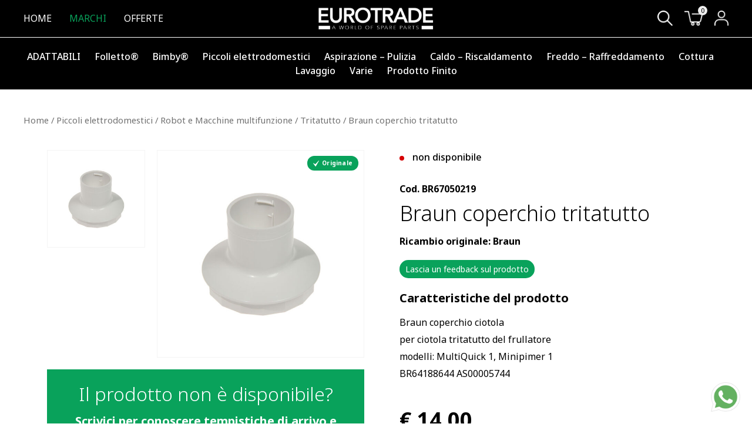

--- FILE ---
content_type: text/html; charset=UTF-8
request_url: https://www.eurotradesrl.com/prodotto/braun-coperchio-frullatore/
body_size: 37440
content:
<!doctype html>
<html lang="it-IT">
<head>
	<meta charset="UTF-8">
<meta name="viewport" content="width=device-width, initial-scale=1">
<link rel="profile" href="https://gmpg.org/xfn/11">

<meta name='robots' content='index, follow, max-image-preview:large, max-snippet:-1, max-video-preview:-1' />
	<style>img:is([sizes="auto" i], [sizes^="auto," i]) { contain-intrinsic-size: 3000px 1500px }</style>
	
<!-- Google Tag Manager for WordPress by gtm4wp.com -->
<script data-cfasync="false" data-pagespeed-no-defer>
	var gtm4wp_datalayer_name = "dataLayer";
	var dataLayer = dataLayer || [];
	const gtm4wp_use_sku_instead = false;
	const gtm4wp_currency = 'EUR';
	const gtm4wp_product_per_impression = 10;
	const gtm4wp_clear_ecommerce = false;
	const gtm4wp_datalayer_max_timeout = 2000;

	const gtm4wp_scrollerscript_debugmode         = false;
	const gtm4wp_scrollerscript_callbacktime      = 100;
	const gtm4wp_scrollerscript_readerlocation    = 150;
	const gtm4wp_scrollerscript_contentelementid  = "content";
	const gtm4wp_scrollerscript_scannertime       = 60;
</script>
<!-- End Google Tag Manager for WordPress by gtm4wp.com -->
	<!-- This site is optimized with the Yoast SEO plugin v26.1.1 - https://yoast.com/wordpress/plugins/seo/ -->
	<title>Braun coperchio tritatutto | Eurotrade Srl</title>
	<link rel="canonical" href="https://www.eurotradesrl.com/prodotto/braun-coperchio-frullatore/" />
	<meta property="og:locale" content="it_IT" />
	<meta property="og:type" content="article" />
	<meta property="og:title" content="Braun coperchio tritatutto | Eurotrade Srl" />
	<meta property="og:description" content="Braun coperchio ciotola&nbsp; per ciotola tritatutto del frullatore modelli: MultiQuick 1, Minipimer 1 BR64188644 AS00005744&nbsp;" />
	<meta property="og:url" content="https://www.eurotradesrl.com/prodotto/braun-coperchio-frullatore/" />
	<meta property="og:site_name" content="Eurotrade Srl" />
	<meta property="article:modified_time" content="2024-04-16T15:17:30+00:00" />
	<meta property="og:image" content="https://www.eurotradesrl.com/wp-content/uploads/2024/04/BR67050219-000-24132.jpg" />
	<meta property="og:image:width" content="800" />
	<meta property="og:image:height" content="533" />
	<meta property="og:image:type" content="image/jpeg" />
	<meta name="twitter:card" content="summary_large_image" />
	<script type="application/ld+json" class="yoast-schema-graph">{"@context":"https://schema.org","@graph":[{"@type":"WebPage","@id":"https://www.eurotradesrl.com/prodotto/braun-coperchio-frullatore/","url":"https://www.eurotradesrl.com/prodotto/braun-coperchio-frullatore/","name":"Braun coperchio tritatutto | Eurotrade Srl","isPartOf":{"@id":"https://www.eurotradesrl.com/#website"},"primaryImageOfPage":{"@id":"https://www.eurotradesrl.com/prodotto/braun-coperchio-frullatore/#primaryimage"},"image":{"@id":"https://www.eurotradesrl.com/prodotto/braun-coperchio-frullatore/#primaryimage"},"thumbnailUrl":"https://www.eurotradesrl.com/wp-content/uploads/2024/04/BR67050219-000-24132.jpg","datePublished":"2023-10-24T12:11:54+00:00","dateModified":"2024-04-16T15:17:30+00:00","breadcrumb":{"@id":"https://www.eurotradesrl.com/prodotto/braun-coperchio-frullatore/#breadcrumb"},"inLanguage":"it-IT","potentialAction":[{"@type":"ReadAction","target":["https://www.eurotradesrl.com/prodotto/braun-coperchio-frullatore/"]}]},{"@type":"ImageObject","inLanguage":"it-IT","@id":"https://www.eurotradesrl.com/prodotto/braun-coperchio-frullatore/#primaryimage","url":"https://www.eurotradesrl.com/wp-content/uploads/2024/04/BR67050219-000-24132.jpg","contentUrl":"https://www.eurotradesrl.com/wp-content/uploads/2024/04/BR67050219-000-24132.jpg","width":800,"height":533},{"@type":"BreadcrumbList","@id":"https://www.eurotradesrl.com/prodotto/braun-coperchio-frullatore/#breadcrumb","itemListElement":[{"@type":"ListItem","position":1,"name":"Eurotrade","item":"https://www.eurotradesrl.com/"},{"@type":"ListItem","position":2,"name":"Negozio","item":"https://www.eurotradesrl.com/negozio/"},{"@type":"ListItem","position":3,"name":"Braun coperchio tritatutto"}]},{"@type":"WebSite","@id":"https://www.eurotradesrl.com/#website","url":"https://www.eurotradesrl.com/","name":"Eurotrade Srl","description":"","potentialAction":[{"@type":"SearchAction","target":{"@type":"EntryPoint","urlTemplate":"https://www.eurotradesrl.com/?s={search_term_string}"},"query-input":{"@type":"PropertyValueSpecification","valueRequired":true,"valueName":"search_term_string"}}],"inLanguage":"it-IT"}]}</script>
	<!-- / Yoast SEO plugin. -->



<link rel="alternate" type="application/rss+xml" title="Eurotrade Srl &raquo; Feed" href="https://www.eurotradesrl.com/feed/" />
<link rel="alternate" type="application/rss+xml" title="Eurotrade Srl &raquo; Feed dei commenti" href="https://www.eurotradesrl.com/comments/feed/" />
<link rel='stylesheet' id='addify_csp_front_css-css' href='https://www.eurotradesrl.com/wp-content/plugins/role-based-pricing-for-woocommerce//assets/css/addify_csp_front_css.css?ver=1.0' media='all' />
<link rel='stylesheet' id='sweetalert2-css' href='https://www.eurotradesrl.com/wp-content/plugins/user-registration-pro/assets/css/sweetalert2/sweetalert2.min.css?ver=10.16.7' media='all' />
<link data-minify="1" rel='stylesheet' id='user-registration-general-css' href='https://www.eurotradesrl.com/wp-content/cache/min/1/wp-content/plugins/user-registration-pro/assets/css/user-registration.css?ver=1742977980' media='all' />
<link data-minify="1" rel='stylesheet' id='user-registration-smallscreen-css' href='https://www.eurotradesrl.com/wp-content/cache/min/1/wp-content/plugins/user-registration-pro/assets/css/user-registration-smallscreen.css?ver=1742977980' media='only screen and (max-width: 768px)' />
<link data-minify="1" rel='stylesheet' id='user-registration-my-account-layout-css' href='https://www.eurotradesrl.com/wp-content/cache/min/1/wp-content/plugins/user-registration-pro/assets/css/my-account-layout.css?ver=1742977980' media='all' />
<link data-minify="1" rel='stylesheet' id='dashicons-css' href='https://www.eurotradesrl.com/wp-content/cache/min/1/wp-includes/css/dashicons.min.css?ver=1742977980' media='all' />
<style id='wp-emoji-styles-inline-css'>

	img.wp-smiley, img.emoji {
		display: inline !important;
		border: none !important;
		box-shadow: none !important;
		height: 1em !important;
		width: 1em !important;
		margin: 0 0.07em !important;
		vertical-align: -0.1em !important;
		background: none !important;
		padding: 0 !important;
	}
</style>
<link rel='stylesheet' id='wp-block-library-css' href='https://www.eurotradesrl.com/wp-includes/css/dist/block-library/style.min.css?ver=6.8.3' media='all' />
<style id='classic-theme-styles-inline-css'>
/*! This file is auto-generated */
.wp-block-button__link{color:#fff;background-color:#32373c;border-radius:9999px;box-shadow:none;text-decoration:none;padding:calc(.667em + 2px) calc(1.333em + 2px);font-size:1.125em}.wp-block-file__button{background:#32373c;color:#fff;text-decoration:none}
</style>
<style id='global-styles-inline-css'>
:root{--wp--preset--aspect-ratio--square: 1;--wp--preset--aspect-ratio--4-3: 4/3;--wp--preset--aspect-ratio--3-4: 3/4;--wp--preset--aspect-ratio--3-2: 3/2;--wp--preset--aspect-ratio--2-3: 2/3;--wp--preset--aspect-ratio--16-9: 16/9;--wp--preset--aspect-ratio--9-16: 9/16;--wp--preset--color--black: #000000;--wp--preset--color--cyan-bluish-gray: #abb8c3;--wp--preset--color--white: #ffffff;--wp--preset--color--pale-pink: #f78da7;--wp--preset--color--vivid-red: #cf2e2e;--wp--preset--color--luminous-vivid-orange: #ff6900;--wp--preset--color--luminous-vivid-amber: #fcb900;--wp--preset--color--light-green-cyan: #7bdcb5;--wp--preset--color--vivid-green-cyan: #00d084;--wp--preset--color--pale-cyan-blue: #8ed1fc;--wp--preset--color--vivid-cyan-blue: #0693e3;--wp--preset--color--vivid-purple: #9b51e0;--wp--preset--gradient--vivid-cyan-blue-to-vivid-purple: linear-gradient(135deg,rgba(6,147,227,1) 0%,rgb(155,81,224) 100%);--wp--preset--gradient--light-green-cyan-to-vivid-green-cyan: linear-gradient(135deg,rgb(122,220,180) 0%,rgb(0,208,130) 100%);--wp--preset--gradient--luminous-vivid-amber-to-luminous-vivid-orange: linear-gradient(135deg,rgba(252,185,0,1) 0%,rgba(255,105,0,1) 100%);--wp--preset--gradient--luminous-vivid-orange-to-vivid-red: linear-gradient(135deg,rgba(255,105,0,1) 0%,rgb(207,46,46) 100%);--wp--preset--gradient--very-light-gray-to-cyan-bluish-gray: linear-gradient(135deg,rgb(238,238,238) 0%,rgb(169,184,195) 100%);--wp--preset--gradient--cool-to-warm-spectrum: linear-gradient(135deg,rgb(74,234,220) 0%,rgb(151,120,209) 20%,rgb(207,42,186) 40%,rgb(238,44,130) 60%,rgb(251,105,98) 80%,rgb(254,248,76) 100%);--wp--preset--gradient--blush-light-purple: linear-gradient(135deg,rgb(255,206,236) 0%,rgb(152,150,240) 100%);--wp--preset--gradient--blush-bordeaux: linear-gradient(135deg,rgb(254,205,165) 0%,rgb(254,45,45) 50%,rgb(107,0,62) 100%);--wp--preset--gradient--luminous-dusk: linear-gradient(135deg,rgb(255,203,112) 0%,rgb(199,81,192) 50%,rgb(65,88,208) 100%);--wp--preset--gradient--pale-ocean: linear-gradient(135deg,rgb(255,245,203) 0%,rgb(182,227,212) 50%,rgb(51,167,181) 100%);--wp--preset--gradient--electric-grass: linear-gradient(135deg,rgb(202,248,128) 0%,rgb(113,206,126) 100%);--wp--preset--gradient--midnight: linear-gradient(135deg,rgb(2,3,129) 0%,rgb(40,116,252) 100%);--wp--preset--font-size--small: 13px;--wp--preset--font-size--medium: 20px;--wp--preset--font-size--large: 36px;--wp--preset--font-size--x-large: 42px;--wp--preset--spacing--20: 0.44rem;--wp--preset--spacing--30: 0.67rem;--wp--preset--spacing--40: 1rem;--wp--preset--spacing--50: 1.5rem;--wp--preset--spacing--60: 2.25rem;--wp--preset--spacing--70: 3.38rem;--wp--preset--spacing--80: 5.06rem;--wp--preset--shadow--natural: 6px 6px 9px rgba(0, 0, 0, 0.2);--wp--preset--shadow--deep: 12px 12px 50px rgba(0, 0, 0, 0.4);--wp--preset--shadow--sharp: 6px 6px 0px rgba(0, 0, 0, 0.2);--wp--preset--shadow--outlined: 6px 6px 0px -3px rgba(255, 255, 255, 1), 6px 6px rgba(0, 0, 0, 1);--wp--preset--shadow--crisp: 6px 6px 0px rgba(0, 0, 0, 1);}:where(.is-layout-flex){gap: 0.5em;}:where(.is-layout-grid){gap: 0.5em;}body .is-layout-flex{display: flex;}.is-layout-flex{flex-wrap: wrap;align-items: center;}.is-layout-flex > :is(*, div){margin: 0;}body .is-layout-grid{display: grid;}.is-layout-grid > :is(*, div){margin: 0;}:where(.wp-block-columns.is-layout-flex){gap: 2em;}:where(.wp-block-columns.is-layout-grid){gap: 2em;}:where(.wp-block-post-template.is-layout-flex){gap: 1.25em;}:where(.wp-block-post-template.is-layout-grid){gap: 1.25em;}.has-black-color{color: var(--wp--preset--color--black) !important;}.has-cyan-bluish-gray-color{color: var(--wp--preset--color--cyan-bluish-gray) !important;}.has-white-color{color: var(--wp--preset--color--white) !important;}.has-pale-pink-color{color: var(--wp--preset--color--pale-pink) !important;}.has-vivid-red-color{color: var(--wp--preset--color--vivid-red) !important;}.has-luminous-vivid-orange-color{color: var(--wp--preset--color--luminous-vivid-orange) !important;}.has-luminous-vivid-amber-color{color: var(--wp--preset--color--luminous-vivid-amber) !important;}.has-light-green-cyan-color{color: var(--wp--preset--color--light-green-cyan) !important;}.has-vivid-green-cyan-color{color: var(--wp--preset--color--vivid-green-cyan) !important;}.has-pale-cyan-blue-color{color: var(--wp--preset--color--pale-cyan-blue) !important;}.has-vivid-cyan-blue-color{color: var(--wp--preset--color--vivid-cyan-blue) !important;}.has-vivid-purple-color{color: var(--wp--preset--color--vivid-purple) !important;}.has-black-background-color{background-color: var(--wp--preset--color--black) !important;}.has-cyan-bluish-gray-background-color{background-color: var(--wp--preset--color--cyan-bluish-gray) !important;}.has-white-background-color{background-color: var(--wp--preset--color--white) !important;}.has-pale-pink-background-color{background-color: var(--wp--preset--color--pale-pink) !important;}.has-vivid-red-background-color{background-color: var(--wp--preset--color--vivid-red) !important;}.has-luminous-vivid-orange-background-color{background-color: var(--wp--preset--color--luminous-vivid-orange) !important;}.has-luminous-vivid-amber-background-color{background-color: var(--wp--preset--color--luminous-vivid-amber) !important;}.has-light-green-cyan-background-color{background-color: var(--wp--preset--color--light-green-cyan) !important;}.has-vivid-green-cyan-background-color{background-color: var(--wp--preset--color--vivid-green-cyan) !important;}.has-pale-cyan-blue-background-color{background-color: var(--wp--preset--color--pale-cyan-blue) !important;}.has-vivid-cyan-blue-background-color{background-color: var(--wp--preset--color--vivid-cyan-blue) !important;}.has-vivid-purple-background-color{background-color: var(--wp--preset--color--vivid-purple) !important;}.has-black-border-color{border-color: var(--wp--preset--color--black) !important;}.has-cyan-bluish-gray-border-color{border-color: var(--wp--preset--color--cyan-bluish-gray) !important;}.has-white-border-color{border-color: var(--wp--preset--color--white) !important;}.has-pale-pink-border-color{border-color: var(--wp--preset--color--pale-pink) !important;}.has-vivid-red-border-color{border-color: var(--wp--preset--color--vivid-red) !important;}.has-luminous-vivid-orange-border-color{border-color: var(--wp--preset--color--luminous-vivid-orange) !important;}.has-luminous-vivid-amber-border-color{border-color: var(--wp--preset--color--luminous-vivid-amber) !important;}.has-light-green-cyan-border-color{border-color: var(--wp--preset--color--light-green-cyan) !important;}.has-vivid-green-cyan-border-color{border-color: var(--wp--preset--color--vivid-green-cyan) !important;}.has-pale-cyan-blue-border-color{border-color: var(--wp--preset--color--pale-cyan-blue) !important;}.has-vivid-cyan-blue-border-color{border-color: var(--wp--preset--color--vivid-cyan-blue) !important;}.has-vivid-purple-border-color{border-color: var(--wp--preset--color--vivid-purple) !important;}.has-vivid-cyan-blue-to-vivid-purple-gradient-background{background: var(--wp--preset--gradient--vivid-cyan-blue-to-vivid-purple) !important;}.has-light-green-cyan-to-vivid-green-cyan-gradient-background{background: var(--wp--preset--gradient--light-green-cyan-to-vivid-green-cyan) !important;}.has-luminous-vivid-amber-to-luminous-vivid-orange-gradient-background{background: var(--wp--preset--gradient--luminous-vivid-amber-to-luminous-vivid-orange) !important;}.has-luminous-vivid-orange-to-vivid-red-gradient-background{background: var(--wp--preset--gradient--luminous-vivid-orange-to-vivid-red) !important;}.has-very-light-gray-to-cyan-bluish-gray-gradient-background{background: var(--wp--preset--gradient--very-light-gray-to-cyan-bluish-gray) !important;}.has-cool-to-warm-spectrum-gradient-background{background: var(--wp--preset--gradient--cool-to-warm-spectrum) !important;}.has-blush-light-purple-gradient-background{background: var(--wp--preset--gradient--blush-light-purple) !important;}.has-blush-bordeaux-gradient-background{background: var(--wp--preset--gradient--blush-bordeaux) !important;}.has-luminous-dusk-gradient-background{background: var(--wp--preset--gradient--luminous-dusk) !important;}.has-pale-ocean-gradient-background{background: var(--wp--preset--gradient--pale-ocean) !important;}.has-electric-grass-gradient-background{background: var(--wp--preset--gradient--electric-grass) !important;}.has-midnight-gradient-background{background: var(--wp--preset--gradient--midnight) !important;}.has-small-font-size{font-size: var(--wp--preset--font-size--small) !important;}.has-medium-font-size{font-size: var(--wp--preset--font-size--medium) !important;}.has-large-font-size{font-size: var(--wp--preset--font-size--large) !important;}.has-x-large-font-size{font-size: var(--wp--preset--font-size--x-large) !important;}
:where(.wp-block-post-template.is-layout-flex){gap: 1.25em;}:where(.wp-block-post-template.is-layout-grid){gap: 1.25em;}
:where(.wp-block-columns.is-layout-flex){gap: 2em;}:where(.wp-block-columns.is-layout-grid){gap: 2em;}
:root :where(.wp-block-pullquote){font-size: 1.5em;line-height: 1.6;}
</style>
<link data-minify="1" rel='stylesheet' id='woof-css' href='https://www.eurotradesrl.com/wp-content/cache/min/1/wp-content/plugins/woocommerce-products-filter/css/front.css?ver=1742977980' media='all' />
<style id='woof-inline-css'>

.woof_products_top_panel li span, .woof_products_top_panel2 li span{background: url(https://www.eurotradesrl.com/wp-content/plugins/woocommerce-products-filter/img/delete.png);background-size: 14px 14px;background-repeat: no-repeat;background-position: right;}
.jQuery-plainOverlay-progress {
                        border-top: 12px solid #09a25b !important;
                    }
.woof_edit_view{
                    display: none;
                }

</style>
<link rel='stylesheet' id='chosen-drop-down-css' href='https://www.eurotradesrl.com/wp-content/plugins/woocommerce-products-filter/js/chosen/chosen.min.css?ver=2.2.7' media='all' />
<link data-minify="1" rel='stylesheet' id='plainoverlay-css' href='https://www.eurotradesrl.com/wp-content/cache/min/1/wp-content/plugins/woocommerce-products-filter/css/plainoverlay.css?ver=1742977980' media='all' />
<link data-minify="1" rel='stylesheet' id='icheck-jquery-color-css' href='https://www.eurotradesrl.com/wp-content/cache/min/1/wp-content/plugins/woocommerce-products-filter/js/icheck/skins/square/green.css?ver=1742977980' media='all' />
<link data-minify="1" rel='stylesheet' id='woof_label_html_items-css' href='https://www.eurotradesrl.com/wp-content/cache/min/1/wp-content/plugins/woocommerce-products-filter/ext/label/css/html_types/label.css?ver=1742977980' media='all' />
<link data-minify="1" rel='stylesheet' id='woof_quick_search_html_items-css' href='https://www.eurotradesrl.com/wp-content/cache/min/1/wp-content/plugins/woocommerce-products-filter/ext/quick_search/css/quick_search.css?ver=1742977980' media='all' />
<link rel='stylesheet' id='woof_select_hierarchy_html_items-css' href='https://www.eurotradesrl.com/wp-content/plugins/woocommerce-products-filter/ext/select_hierarchy/css/html_types/select_hierarchy.css?ver=2.2.7' media='all' />
<link data-minify="1" rel='stylesheet' id='woof_select_radio_check_html_items-css' href='https://www.eurotradesrl.com/wp-content/cache/min/1/wp-content/plugins/woocommerce-products-filter/ext/select_radio_check/css/html_types/select_radio_check.css?ver=1742977980' media='all' />
<link rel='stylesheet' id='woof_slider_html_items-css' href='https://www.eurotradesrl.com/wp-content/plugins/woocommerce-products-filter/ext/slider/css/html_types/slider.css?ver=2.2.7' media='all' />
<style id='woocommerce-inline-inline-css'>
.woocommerce form .form-row .required { visibility: visible; }
</style>
<link data-minify="1" rel='stylesheet' id='wt-smart-coupon-for-woo-css' href='https://www.eurotradesrl.com/wp-content/cache/min/1/wp-content/plugins/wt-smart-coupons-for-woocommerce/public/css/wt-smart-coupon-public.css?ver=1742977980' media='all' />
<link data-minify="1" rel='stylesheet' id='gateway-css' href='https://www.eurotradesrl.com/wp-content/cache/min/1/wp-content/plugins/woocommerce-paypal-payments/modules/ppcp-button/assets/css/gateway.css?ver=1760027155' media='all' />
<link data-minify="1" rel='stylesheet' id='brands-styles-css' href='https://www.eurotradesrl.com/wp-content/cache/min/1/wp-content/plugins/woocommerce/assets/css/brands.css?ver=1742977980' media='all' />
<link data-minify="1" rel='stylesheet' id='custom-cori-css' href='https://www.eurotradesrl.com/wp-content/cache/min/1/wp-content/themes/eurotrade/assets/css/custom.min.css?ver=1742977980' media='all' />
<link data-minify="1" rel='stylesheet' id='wc-ppcp-applepay-css' href='https://www.eurotradesrl.com/wp-content/cache/min/1/wp-content/plugins/woocommerce-paypal-payments/modules/ppcp-applepay/assets/css/styles.css?ver=1760027155' media='all' />
<link data-minify="1" rel='stylesheet' id='wc-ppcp-googlepay-css' href='https://www.eurotradesrl.com/wp-content/cache/min/1/wp-content/plugins/woocommerce-paypal-payments/modules/ppcp-googlepay/assets/css/styles.css?ver=1760027155' media='all' />
<script src="https://www.eurotradesrl.com/wp-content/themes/eurotrade/lib/jquery/jquery.min.js?ver=6.8.3" id="jquery-js"></script>
<script data-minify="1" src="https://www.eurotradesrl.com/wp-content/cache/min/1/wp-content/plugins/role-based-pricing-for-woocommerce/assets/js/addify_csp_front_js.js?ver=1742977980" id="af_csp_front_js-js"></script>
<script src="https://www.eurotradesrl.com/wp-content/plugins/woocommerce/assets/js/jquery-blockui/jquery.blockUI.min.js?ver=2.7.0-wc.10.2.2" id="jquery-blockui-js" defer data-wp-strategy="defer"></script>
<script id="wc-add-to-cart-js-extra">
var wc_add_to_cart_params = {"ajax_url":"\/wp-admin\/admin-ajax.php","wc_ajax_url":"\/?wc-ajax=%%endpoint%%","i18n_view_cart":"Visualizza carrello","cart_url":"https:\/\/www.eurotradesrl.com\/carrello\/","is_cart":"","cart_redirect_after_add":"no"};
</script>
<script src="https://www.eurotradesrl.com/wp-content/plugins/woocommerce/assets/js/frontend/add-to-cart.min.js?ver=10.2.2" id="wc-add-to-cart-js" defer data-wp-strategy="defer"></script>
<script id="wc-single-product-js-extra">
var wc_single_product_params = {"i18n_required_rating_text":"Seleziona una valutazione","i18n_rating_options":["1 stella su 5","2 stelle su 5","3 stelle su 5","4 stelle su 5","5 stelle su 5"],"i18n_product_gallery_trigger_text":"Visualizza la galleria di immagini a schermo intero","review_rating_required":"yes","flexslider":{"rtl":false,"animation":"slide","smoothHeight":true,"directionNav":false,"controlNav":"thumbnails","slideshow":false,"animationSpeed":500,"animationLoop":false,"allowOneSlide":false},"zoom_enabled":"","zoom_options":[],"photoswipe_enabled":"","photoswipe_options":{"shareEl":false,"closeOnScroll":false,"history":false,"hideAnimationDuration":0,"showAnimationDuration":0},"flexslider_enabled":""};
</script>
<script src="https://www.eurotradesrl.com/wp-content/plugins/woocommerce/assets/js/frontend/single-product.min.js?ver=10.2.2" id="wc-single-product-js" defer data-wp-strategy="defer"></script>
<script src="https://www.eurotradesrl.com/wp-content/plugins/woocommerce/assets/js/js-cookie/js.cookie.min.js?ver=2.1.4-wc.10.2.2" id="js-cookie-js" defer data-wp-strategy="defer"></script>
<script id="woocommerce-js-extra">
var woocommerce_params = {"ajax_url":"\/wp-admin\/admin-ajax.php","wc_ajax_url":"\/?wc-ajax=%%endpoint%%","i18n_password_show":"Mostra password","i18n_password_hide":"Nascondi password"};
</script>
<script src="https://www.eurotradesrl.com/wp-content/plugins/woocommerce/assets/js/frontend/woocommerce.min.js?ver=10.2.2" id="woocommerce-js" defer data-wp-strategy="defer"></script>
<script id="wt-smart-coupon-for-woo-js-extra">
var WTSmartCouponOBJ = {"ajaxurl":"https:\/\/www.eurotradesrl.com\/wp-admin\/admin-ajax.php","wc_ajax_url":"https:\/\/www.eurotradesrl.com\/?wc-ajax=","nonces":{"public":"ad0853181f","apply_coupon":"0d45374c9d"},"labels":{"please_wait":"Attendi...","choose_variation":"Scegli una variante","error":"Errore! "},"shipping_method":[],"payment_method":"","is_cart":""};
</script>
<script data-minify="1" src="https://www.eurotradesrl.com/wp-content/cache/min/1/wp-content/plugins/wt-smart-coupons-for-woocommerce/public/js/wt-smart-coupon-public.js?ver=1742977980" id="wt-smart-coupon-for-woo-js"></script>
<script id="wcexd-checkout-script-js-extra">
var options = {"cf_mandatory":"0","piva_only_ue":"1","ue":["AT","BE","BG","CY","CZ","DE","DK","EE","EL","ES","FI","FR","HR","HU","IE","IT","LU","LV","LT","MT","NL","PL","PT","RO","SE","SI","SK"],"only_italy":"0","cf_only_italy":"1"};
</script>
<script data-minify="1" src="https://www.eurotradesrl.com/wp-content/cache/min/1/wp-content/plugins/wc-exporter-for-danea-premium/includes/wc-checkout-fields/js/wcexd-checkout.js?ver=1742977980" id="wcexd-checkout-script-js"></script>
<script data-minify="1" src="https://www.eurotradesrl.com/wp-content/cache/min/1/wp-content/plugins/duracelltomi-google-tag-manager/dist/js/analytics-talk-content-tracking.js?ver=1742977980" id="gtm4wp-scroll-tracking-js"></script>
<link rel="https://api.w.org/" href="https://www.eurotradesrl.com/wp-json/" /><link rel="alternate" title="JSON" type="application/json" href="https://www.eurotradesrl.com/wp-json/wp/v2/product/14713" /><link rel="EditURI" type="application/rsd+xml" title="RSD" href="https://www.eurotradesrl.com/xmlrpc.php?rsd" />
<meta name="generator" content="WordPress 6.8.3" />
<meta name="generator" content="WooCommerce 10.2.2" />
<link rel='shortlink' href='https://www.eurotradesrl.com/?p=14713' />
<link rel="alternate" title="oEmbed (JSON)" type="application/json+oembed" href="https://www.eurotradesrl.com/wp-json/oembed/1.0/embed?url=https%3A%2F%2Fwww.eurotradesrl.com%2Fprodotto%2Fbraun-coperchio-frullatore%2F" />
<link rel="alternate" title="oEmbed (XML)" type="text/xml+oembed" href="https://www.eurotradesrl.com/wp-json/oembed/1.0/embed?url=https%3A%2F%2Fwww.eurotradesrl.com%2Fprodotto%2Fbraun-coperchio-frullatore%2F&#038;format=xml" />

<!-- Google Tag Manager for WordPress by gtm4wp.com -->
<!-- GTM Container placement set to off -->
<script data-cfasync="false" data-pagespeed-no-defer>
	var dataLayer_content = {"visitorLoginState":"logged-out","pagePostType":"product","pagePostType2":"single-product","pagePostAuthor":"coriweb","customerTotalOrders":0,"customerTotalOrderValue":0,"customerFirstName":"","customerLastName":"","customerBillingFirstName":"","customerBillingLastName":"","customerBillingCompany":"","customerBillingAddress1":"","customerBillingAddress2":"","customerBillingCity":"","customerBillingState":"","customerBillingPostcode":"","customerBillingCountry":"","customerBillingEmail":"","customerBillingEmailHash":"","customerBillingPhone":"","customerShippingFirstName":"","customerShippingLastName":"","customerShippingCompany":"","customerShippingAddress1":"","customerShippingAddress2":"","customerShippingCity":"","customerShippingState":"","customerShippingPostcode":"","customerShippingCountry":"","productRatingCounts":[],"productAverageRating":0,"productReviewCount":0,"productType":"simple","productIsVariable":0};
	dataLayer.push( dataLayer_content );
</script>
<script data-cfasync="false" data-pagespeed-no-defer>
	console.warn && console.warn("[GTM4WP] Google Tag Manager container code placement set to OFF !!!");
	console.warn && console.warn("[GTM4WP] Data layer codes are active but GTM container must be loaded using custom coding !!!");
</script>
<!-- End Google Tag Manager for WordPress by gtm4wp.com -->	<noscript><style>.woocommerce-product-gallery{ opacity: 1 !important; }</style></noscript>
	<noscript><style id="rocket-lazyload-nojs-css">.rll-youtube-player, [data-lazy-src]{display:none !important;}</style></noscript>
<link rel="apple-touch-icon" sizes="57x57" href="https://www.eurotradesrl.com/wp-content/themes/eurotrade/assets/favicon/apple-icon-57x57.png">
<link rel="apple-touch-icon" sizes="60x60" href="https://www.eurotradesrl.com/wp-content/themes/eurotrade/assets/favicon/apple-icon-60x60.png">
<link rel="apple-touch-icon" sizes="72x72" href="https://www.eurotradesrl.com/wp-content/themes/eurotrade/assets/favicon/apple-icon-72x72.png">
<link rel="apple-touch-icon" sizes="76x76" href="https://www.eurotradesrl.com/wp-content/themes/eurotrade/assets/favicon/apple-icon-76x76.png">
<link rel="apple-touch-icon" sizes="114x114" href="https://www.eurotradesrl.com/wp-content/themes/eurotrade/assets/favicon/apple-icon-114x114.png">
<link rel="apple-touch-icon" sizes="120x120" href="https://www.eurotradesrl.com/wp-content/themes/eurotrade/assets/favicon/apple-icon-120x120.png">
<link rel="apple-touch-icon" sizes="144x144" href="https://www.eurotradesrl.com/wp-content/themes/eurotrade/assets/favicon/apple-icon-144x144.png">
<link rel="apple-touch-icon" sizes="152x152" href="https://www.eurotradesrl.com/wp-content/themes/eurotrade/assets/favicon/apple-icon-152x152.png">
<link rel="apple-touch-icon" sizes="180x180" href="https://www.eurotradesrl.com/wp-content/themes/eurotrade/assets/favicon/apple-icon-180x180.png">
<link rel="icon" type="image/png" sizes="192x192"  href="https://www.eurotradesrl.com/wp-content/themes/eurotrade/assets/favicon/android-icon-192x192.png">
<link rel="icon" type="image/png" sizes="32x32" href="https://www.eurotradesrl.com/wp-content/themes/eurotrade/assets/favicon/favicon-32x32.png">
<link rel="icon" type="image/png" sizes="96x96" href="https://www.eurotradesrl.com/wp-content/themes/eurotrade/assets/favicon/favicon-96x96.png">
<link rel="icon" type="image/png" sizes="16x16" href="https://www.eurotradesrl.com/wp-content/themes/eurotrade/assets/favicon/favicon-16x16.png">

<!-- Google Tag Manager -->
<script>(function(w,d,s,l,i){w[l]=w[l]||[];w[l].push({'gtm.start':
new Date().getTime(),event:'gtm.js'});var f=d.getElementsByTagName(s)[0],
j=d.createElement(s),dl=l!='dataLayer'?'&l='+l:'';j.async=true;j.src=
'https://www.googletagmanager.com/gtm.js?id='+i+dl;f.parentNode.insertBefore(j,f);
})(window,document,'script','dataLayer','GTM-KV7B3R36');</script>
<!-- End Google Tag Manager --><meta name="generator" content="WP Rocket 3.19.4" data-wpr-features="wpr_minify_js wpr_lazyload_images wpr_lazyload_iframes wpr_image_dimensions wpr_minify_css wpr_preload_links wpr_desktop" /></head>

<body data-rsssl=1 class="wp-singular product-template-default single single-product postid-14713 wp-theme-eurotrade theme-eurotrade user-registration-page woocommerce woocommerce-page woocommerce-no-js">

<!-- Google Tag Manager (noscript) -->
<noscript><iframe src="https://www.googletagmanager.com/ns.html?id=GTM-KV7B3R36"
height="0" width="0" style="display:none;visibility:hidden"></iframe></noscript>
<!-- End Google Tag Manager (noscript) -->

<header data-rocket-location-hash="d885ce22a30463191b7037d2e6c0a3db" id="woo-header" class="bg-black">
		<div data-rocket-location-hash="6af74068d1994dc42a98e0cbc91a7b60" id="woo-header-content" class="container-fluid px-md-4x py-2">
		<div data-rocket-location-hash="78721b30f5272fb016cadc14bfc0f115" class="row align-items-center">
			<div class="col-3 col-sm-4 offset-sm-0 left-col">
				<div class="d-none d-xl-block">
					<ul class="m-0 p-0 text-uppercase d-flex">
						<li>
							<a class="text-white" href="https://www.eurotradesrl.com/">Home</a>
						</li>
						<li>
							<a class="text-primary" href="https://www.eurotradesrl.com/marchi/">Marchi</a>
						</li>
													<li>
								<a href="https://www.eurotradesrl.com/ricambi/offerte/" class="text-white">Offerte</a>
							</li>
											</ul>
				</div>
				<div class="d-flex d-xl-none align-items-center justify-content-sm-start">
					<span class="hamburger toggle-menu">
						<span></span>
						<span></span>
						<span></span>
						<span></span>
					</span>
				</div>
			</div>
			<div class="col-4 offset-sm-0 center-col d-flex align-items-center justify-content-center header-logo text-center">
				<a class="d-inline-flex align-items-center justify-content-center" href="https://www.eurotradesrl.com/">
					<img width="564" height="120" class="logo" src="https://www.eurotradesrl.com/wp-content/themes/eurotrade/assets/images/logo_eurotrade.webp" />
				</a>
			</div>
			<div class="col-5 col-sm-4 right-col justify-content-end d-flex align-items-center pl-md-0">
				<span class="icon-link search-toggle pointer">
					<img width="54" height="54" src="data:image/svg+xml,%3Csvg%20xmlns='http://www.w3.org/2000/svg'%20viewBox='0%200%2054%2054'%3E%3C/svg%3E" data-lazy-src="https://www.eurotradesrl.com/wp-content/themes/eurotrade/assets/images/search.webp" /><noscript><img width="54" height="54" src="https://www.eurotradesrl.com/wp-content/themes/eurotrade/assets/images/search.webp" /></noscript>
				</span>
				<a href="https://www.eurotradesrl.com/carrello/" title="Carrello" class="cart-count icon-link">
					<img width="64" height="54" src="data:image/svg+xml,%3Csvg%20xmlns='http://www.w3.org/2000/svg'%20viewBox='0%200%2064%2054'%3E%3C/svg%3E" data-lazy-src="https://www.eurotradesrl.com/wp-content/themes/eurotrade/assets/images/cart.webp" /><noscript><img width="64" height="54" src="https://www.eurotradesrl.com/wp-content/themes/eurotrade/assets/images/cart.webp" /></noscript>
					<span class="cart-items-number">
						0					</span>
				</a>
				<a href="https://www.eurotradesrl.com/mio-profilo/" class="icon-link">
					<img width="50" height="54" src="data:image/svg+xml,%3Csvg%20xmlns='http://www.w3.org/2000/svg'%20viewBox='0%200%2050%2054'%3E%3C/svg%3E" data-lazy-src="https://www.eurotradesrl.com/wp-content/themes/eurotrade/assets/images/user.webp" /><noscript><img width="50" height="54" src="https://www.eurotradesrl.com/wp-content/themes/eurotrade/assets/images/user.webp" /></noscript>
				</a>									
			</div>
		</div>
	</div>
	<div data-rocket-location-hash="da2951f9f985cb08ae7871a0b275537f" id="sub-header" class="d-none d-xl-block">
		<div data-rocket-location-hash="57f5f94b700c18128ff11e2d8b2bec34" class="container-fluid">
			<div data-rocket-location-hash="eba0c3de63ef232d13efe2935ab36efc" class="row">
				<div class="col-12 px-4">
					<ul class="menu p-0 m-0 py-3">
						<li class="cat-item cat-item-4003 menu-item-has-children has-children"><a href="https://www.eurotradesrl.com/ricambi/adattabili/" title="ADATTABILI">ADATTABILI</a>
<ul class='children'>
	<li class="cat-item cat-item-4004"><a href="https://www.eurotradesrl.com/ricambi/adattabili/bimby-adattabili/" title="Bimby">Bimby</a>
</li>
	<li class="cat-item cat-item-4005"><a href="https://www.eurotradesrl.com/ricambi/adattabili/folletto-adattabili/" title="Folletto">Folletto</a>
</li>
</ul>
</li>
	<li class="cat-item cat-item-3492 menu-item-has-children has-children"><a href="https://www.eurotradesrl.com/ricambi/folletto/" title="Folletto®">Folletto®</a>
<ul class='children'>
	<li class="cat-item cat-item-3498 menu-item-has-children has-children"><a href="https://www.eurotradesrl.com/ricambi/folletto/aspirapolvere-folletto/" title="&gt;Aspirapolvere">&gt;Aspirapolvere</a>
	<ul class='children'>
	<li class="cat-item cat-item-3527"><a href="https://www.eurotradesrl.com/ricambi/folletto/aspirapolvere-folletto/vk116-117/" title="VK116/117">VK116/117</a>
</li>
	<li class="cat-item cat-item-3502"><a href="https://www.eurotradesrl.com/ricambi/folletto/aspirapolvere-folletto/vk120-21-22/" title="VK120/21/22">VK120/21/22</a>
</li>
	<li class="cat-item cat-item-3506"><a href="https://www.eurotradesrl.com/ricambi/folletto/aspirapolvere-folletto/vk130-131/" title="VK130/131">VK130/131</a>
</li>
	<li class="cat-item cat-item-3511"><a href="https://www.eurotradesrl.com/ricambi/folletto/aspirapolvere-folletto/vk135-136/" title="VK135/136">VK135/136</a>
</li>
	<li class="cat-item cat-item-3500"><a href="https://www.eurotradesrl.com/ricambi/folletto/aspirapolvere-folletto/vk140-150/" title="VK140/150">VK140/150</a>
</li>
	<li class="cat-item cat-item-3507"><a href="https://www.eurotradesrl.com/ricambi/folletto/aspirapolvere-folletto/vk200-220s/" title="VK200/220S">VK200/220S</a>
</li>
	<li class="cat-item cat-item-3499"><a href="https://www.eurotradesrl.com/ricambi/folletto/aspirapolvere-folletto/vb100/" title="VB100">VB100</a>
</li>
	<li class="cat-item cat-item-3501"><a href="https://www.eurotradesrl.com/ricambi/folletto/aspirapolvere-folletto/vk7/" title="VK7">VK7</a>
</li>
	</ul>
</li>
	<li class="cat-item cat-item-3495 menu-item-has-children has-children"><a href="https://www.eurotradesrl.com/ricambi/folletto/pulilava/" title="Pulilava">Pulilava</a>
	<ul class='children'>
	<li class="cat-item cat-item-3514"><a href="https://www.eurotradesrl.com/ricambi/folletto/pulilava/sp520-530/" title="SP520/530">SP520/530</a>
</li>
	<li class="cat-item cat-item-3533"><a href="https://www.eurotradesrl.com/ricambi/folletto/pulilava/sp600-600s/" title="SP600/600S">SP600/600S</a>
</li>
	<li class="cat-item cat-item-3529"><a href="https://www.eurotradesrl.com/ricambi/folletto/pulilava/sp7/" title="SP7">SP7</a>
</li>
	</ul>
</li>
	<li class="cat-item cat-item-3508 menu-item-has-children has-children"><a href="https://www.eurotradesrl.com/ricambi/folletto/battitappeto/" title="Battitappeto">Battitappeto</a>
	<ul class='children'>
	<li class="cat-item cat-item-3520"><a href="https://www.eurotradesrl.com/ricambi/folletto/battitappeto/et340/" title="ET340">ET340</a>
</li>
	<li class="cat-item cat-item-3540"><a href="https://www.eurotradesrl.com/ricambi/folletto/battitappeto/eb350-351/" title="EB350/351">EB350/351</a>
</li>
	<li class="cat-item cat-item-3541"><a href="https://www.eurotradesrl.com/ricambi/folletto/battitappeto/eb360-370-1/" title="EB360/370/1">EB360/370/1</a>
</li>
	<li class="cat-item cat-item-3509"><a href="https://www.eurotradesrl.com/ricambi/folletto/battitappeto/eb400-420s/" title="EB400/420S">EB400/420S</a>
</li>
	<li class="cat-item cat-item-3512"><a href="https://www.eurotradesrl.com/ricambi/folletto/battitappeto/eb7/" title="EB7">EB7</a>
</li>
	</ul>
</li>
	<li class="cat-item cat-item-3515 menu-item-has-children has-children"><a href="https://www.eurotradesrl.com/ricambi/folletto/lucidatrice/" title="Lucidatrice">Lucidatrice</a>
	<ul class='children'>
	<li class="cat-item cat-item-3516"><a href="https://www.eurotradesrl.com/ricambi/folletto/lucidatrice/pl510-512/" title="PL510/512">PL510/512</a>
</li>
	<li class="cat-item cat-item-3519"><a href="https://www.eurotradesrl.com/ricambi/folletto/lucidatrice/pl515/" title="PL515">PL515</a>
</li>
	</ul>
</li>
	<li class="cat-item cat-item-3521 menu-item-has-children has-children"><a href="https://www.eurotradesrl.com/ricambi/folletto/picchio/" title="Picchio">Picchio</a>
	<ul class='children'>
	<li class="cat-item cat-item-3522"><a href="https://www.eurotradesrl.com/ricambi/folletto/picchio/pb/" title="PB">PB</a>
</li>
	</ul>
</li>
	<li class="cat-item cat-item-3493 menu-item-has-children has-children"><a href="https://www.eurotradesrl.com/ricambi/folletto/robot/" title="Robot">Robot</a>
	<ul class='children'>
	<li class="cat-item cat-item-3503"><a href="https://www.eurotradesrl.com/ricambi/folletto/robot/vr100/" title="VR100">VR100</a>
</li>
	<li class="cat-item cat-item-3494"><a href="https://www.eurotradesrl.com/ricambi/folletto/robot/vr200-300/" title="VR200/300">VR200/300</a>
</li>
	<li class="cat-item cat-item-3714"><a href="https://www.eurotradesrl.com/ricambi/folletto/robot/vr7/" title="VR7">VR7</a>
</li>
	</ul>
</li>
	<li class="cat-item cat-item-3523 menu-item-has-children has-children"><a href="https://www.eurotradesrl.com/ricambi/folletto/aspirabriciole/" title="Aspirabriciole">Aspirabriciole</a>
	<ul class='children'>
	<li class="cat-item cat-item-3524"><a href="https://www.eurotradesrl.com/ricambi/folletto/aspirabriciole/vc100/" title="VC100">VC100</a>
</li>
	</ul>
</li>
	<li class="cat-item cat-item-3525 menu-item-has-children has-children"><a href="https://www.eurotradesrl.com/ricambi/folletto/lavavetri/" title="Lavavetri">Lavavetri</a>
	<ul class='children'>
	<li class="cat-item cat-item-3526"><a href="https://www.eurotradesrl.com/ricambi/folletto/lavavetri/vg100/" title="VG100">VG100</a>
</li>
	</ul>
</li>
	<li class="cat-item cat-item-3812 menu-item-has-children has-children"><a href="https://www.eurotradesrl.com/ricambi/folletto/purificatore-daria/" title="Purificatore d&#039;aria">Purificatore d&#039;aria</a>
	<ul class='children'>
	<li class="cat-item cat-item-3813"><a href="https://www.eurotradesrl.com/ricambi/folletto/purificatore-daria/ap260/" title="AP260">AP260</a>
</li>
	</ul>
</li>
	<li class="cat-item cat-item-3544"><a href="https://www.eurotradesrl.com/ricambi/folletto/profumatori-e-detergenti/" title="Profumatori e Detergenti">Profumatori e Detergenti</a>
</li>
</ul>
</li>
	<li class="cat-item cat-item-3534 menu-item-has-children has-children"><a href="https://www.eurotradesrl.com/ricambi/bimby/" title="Bimby®">Bimby®</a>
<ul class='children'>
	<li class="cat-item cat-item-3535 menu-item-has-children has-children"><a href="https://www.eurotradesrl.com/ricambi/bimby/robot-da-cucina-bimby/" title="&gt;Robot da cucina">&gt;Robot da cucina</a>
	<ul class='children'>
	<li class="cat-item cat-item-3996"><a href="https://www.eurotradesrl.com/ricambi/bimby/robot-da-cucina-bimby/tm7/" title="TM7">TM7</a>
</li>
	<li class="cat-item cat-item-3562"><a href="https://www.eurotradesrl.com/ricambi/bimby/robot-da-cucina-bimby/tm33-robot-da-cucina-bimby/" title="TM33">TM33</a>
</li>
	<li class="cat-item cat-item-3536"><a href="https://www.eurotradesrl.com/ricambi/bimby/robot-da-cucina-bimby/tm31-robot-da-cucina-bimby/" title="TM31">TM31</a>
</li>
	<li class="cat-item cat-item-3543"><a href="https://www.eurotradesrl.com/ricambi/bimby/robot-da-cucina-bimby/tm21-robot-da-cucina-bimby/" title="TM21">TM21</a>
</li>
	<li class="cat-item cat-item-3537"><a href="https://www.eurotradesrl.com/ricambi/bimby/robot-da-cucina-bimby/tm5-6-robot-da-cucina-bimby/" title="TM5/6">TM5/6</a>
</li>
	</ul>
</li>
	<li class="cat-item cat-item-3565"><a href="https://www.eurotradesrl.com/ricambi/bimby/macchina-sottovuoto-vs100-bimby/" title="Macchina sottovuoto VS100">Macchina sottovuoto VS100</a>
</li>
	<li class="cat-item cat-item-3564"><a href="https://www.eurotradesrl.com/ricambi/bimby/ricettari/" title="Ricettari">Ricettari</a>
</li>
</ul>
</li>
	<li class="cat-item cat-item-2127 menu-item-has-children has-children"><a href="https://www.eurotradesrl.com/ricambi/piccoli-elettrodomestici/" title="Piccoli elettrodomestici">Piccoli elettrodomestici</a>
<ul class='children'>
	<li class="cat-item cat-item-2564 menu-item-has-children has-children"><a href="https://www.eurotradesrl.com/ricambi/piccoli-elettrodomestici/macchina-del-caffe/" title="Macchina del caffè">Macchina del caffè</a>
	<ul class='children'>
	<li class="cat-item cat-item-3482"><a href="https://www.eurotradesrl.com/ricambi/piccoli-elettrodomestici/macchina-del-caffe/ricambi-macchina-del-caffe-piccoli-elettrodomestici/" title="&gt;Ricambi">&gt;Ricambi</a>
</li>
	<li class="cat-item cat-item-3484"><a href="https://www.eurotradesrl.com/ricambi/piccoli-elettrodomestici/macchina-del-caffe/consumabili-macchina-del-caffe-piccoli-elettrodomestici/" title="&gt;Consumabili">&gt;Consumabili</a>
</li>
	<li class="cat-item cat-item-3488"><a href="https://www.eurotradesrl.com/ricambi/piccoli-elettrodomestici/macchina-del-caffe/accessori-macchina-del-caffe-piccoli-elettrodomestici/" title="&gt;Accessori">&gt;Accessori</a>
</li>
	<li class="cat-item cat-item-3149"><a href="https://www.eurotradesrl.com/ricambi/piccoli-elettrodomestici/macchina-del-caffe/serbatoi-contenitori-e-vaschette/" title="Serbatoi, Contenitori e Vaschette">Serbatoi, Contenitori e Vaschette</a>
</li>
	<li class="cat-item cat-item-3152"><a href="https://www.eurotradesrl.com/ricambi/piccoli-elettrodomestici/macchina-del-caffe/moke-caraffe-e-brocche/" title="Moke, Caraffe e Brocche">Moke, Caraffe e Brocche</a>
</li>
	<li class="cat-item cat-item-3577"><a href="https://www.eurotradesrl.com/ricambi/piccoli-elettrodomestici/macchina-del-caffe/gruppo-erogazione/" title="Gruppo erogazione">Gruppo erogazione</a>
</li>
	<li class="cat-item cat-item-3282"><a href="https://www.eurotradesrl.com/ricambi/piccoli-elettrodomestici/macchina-del-caffe/motori-macchina-del-caffe/" title="Motori">Motori</a>
</li>
	<li class="cat-item cat-item-3266"><a href="https://www.eurotradesrl.com/ricambi/piccoli-elettrodomestici/macchina-del-caffe/schede-elettroniche-macchina-del-caffe/" title="Schede Elettroniche">Schede Elettroniche</a>
</li>
	<li class="cat-item cat-item-3155"><a href="https://www.eurotradesrl.com/ricambi/piccoli-elettrodomestici/macchina-del-caffe/elettrovalvole-macchina-del-caffe/" title="Elettrovalvole">Elettrovalvole</a>
</li>
	<li class="cat-item cat-item-3579"><a href="https://www.eurotradesrl.com/ricambi/piccoli-elettrodomestici/macchina-del-caffe/meccanovalvole/" title="Meccanovalvole">Meccanovalvole</a>
</li>
	<li class="cat-item cat-item-3576"><a href="https://www.eurotradesrl.com/ricambi/piccoli-elettrodomestici/macchina-del-caffe/cappuccinatore/" title="Cappuccinatore">Cappuccinatore</a>
</li>
	<li class="cat-item cat-item-3578"><a href="https://www.eurotradesrl.com/ricambi/piccoli-elettrodomestici/macchina-del-caffe/manopole/" title="Manopole">Manopole</a>
</li>
	<li class="cat-item cat-item-3135"><a href="https://www.eurotradesrl.com/ricambi/piccoli-elettrodomestici/macchina-del-caffe/guarnizioni-macchina-del-caffe/" title="Guarnizioni">Guarnizioni</a>
</li>
	<li class="cat-item cat-item-3140"><a href="https://www.eurotradesrl.com/ricambi/piccoli-elettrodomestici/macchina-del-caffe/resistenze-macchina-del-caffe/" title="Resistenze">Resistenze</a>
</li>
	<li class="cat-item cat-item-3652"><a href="https://www.eurotradesrl.com/ricambi/piccoli-elettrodomestici/macchina-del-caffe/braccetti-portafiltro-e-filtri/" title="Braccetti Portafiltro e filtri">Braccetti Portafiltro e filtri</a>
</li>
	<li class="cat-item cat-item-3580"><a href="https://www.eurotradesrl.com/ricambi/piccoli-elettrodomestici/macchina-del-caffe/raccordi/" title="Raccordi">Raccordi</a>
</li>
	</ul>
</li>
	<li class="cat-item cat-item-2128 menu-item-has-children has-children"><a href="https://www.eurotradesrl.com/ricambi/piccoli-elettrodomestici/robot-e-macchine-multifunzione/" title="Robot e Macchine multifunzione">Robot e Macchine multifunzione</a>
	<ul class='children'>
	<li class="cat-item cat-item-3486"><a href="https://www.eurotradesrl.com/ricambi/piccoli-elettrodomestici/robot-e-macchine-multifunzione/ricambi-robot-e-macchine-multifunzione-piccoli-elettrodomestici/" title="&gt;Ricambi">&gt;Ricambi</a>
</li>
	<li class="cat-item cat-item-3150"><a href="https://www.eurotradesrl.com/ricambi/piccoli-elettrodomestici/robot-e-macchine-multifunzione/robot-da-cucina/" title="Robot Da Cucina">Robot Da Cucina</a>
</li>
	<li class="cat-item cat-item-3141"><a href="https://www.eurotradesrl.com/ricambi/piccoli-elettrodomestici/robot-e-macchine-multifunzione/tritacarne/" title="Tritacarne">Tritacarne</a>
</li>
	<li class="cat-item cat-item-3151"><a href="https://www.eurotradesrl.com/ricambi/piccoli-elettrodomestici/robot-e-macchine-multifunzione/frullatore/" title="Frullatore">Frullatore</a>
</li>
	<li class="cat-item cat-item-3133"><a href="https://www.eurotradesrl.com/ricambi/piccoli-elettrodomestici/robot-e-macchine-multifunzione/tritatutto/" title="Tritatutto">Tritatutto</a>
</li>
	<li class="cat-item cat-item-3146"><a href="https://www.eurotradesrl.com/ricambi/piccoli-elettrodomestici/robot-e-macchine-multifunzione/sbattitore-elettrico/" title="Sbattitore Elettrico">Sbattitore Elettrico</a>
</li>
	</ul>
</li>
	<li class="cat-item cat-item-2162 menu-item-has-children has-children"><a href="https://www.eurotradesrl.com/ricambi/piccoli-elettrodomestici/ferro-da-stiro/" title="Ferro da stiro">Ferro da stiro</a>
	<ul class='children'>
	<li class="cat-item cat-item-3485"><a href="https://www.eurotradesrl.com/ricambi/piccoli-elettrodomestici/ferro-da-stiro/ricambi-ferro-da-stiro-piccoli-elettrodomestici/" title="&gt;Ricambi">&gt;Ricambi</a>
</li>
	<li class="cat-item cat-item-3132"><a href="https://www.eurotradesrl.com/ricambi/piccoli-elettrodomestici/ferro-da-stiro/consumabili/" title="&gt;Consumabili">&gt;Consumabili</a>
</li>
	<li class="cat-item cat-item-3462"><a href="https://www.eurotradesrl.com/ricambi/piccoli-elettrodomestici/ferro-da-stiro/serbatoi-acqua/" title="Serbatoi acqua">Serbatoi acqua</a>
</li>
	<li class="cat-item cat-item-3164"><a href="https://www.eurotradesrl.com/ricambi/piccoli-elettrodomestici/ferro-da-stiro/cavi-vapore/" title="Cavi vapore">Cavi vapore</a>
</li>
	<li class="cat-item cat-item-3139"><a href="https://www.eurotradesrl.com/ricambi/piccoli-elettrodomestici/ferro-da-stiro/resistenze-caldaia/" title="Resistenze caldaia">Resistenze caldaia</a>
</li>
	<li class="cat-item cat-item-3351"><a href="https://www.eurotradesrl.com/ricambi/piccoli-elettrodomestici/ferro-da-stiro/tappi-sicurezza/" title="Tappi sicurezza">Tappi sicurezza</a>
</li>
	<li class="cat-item cat-item-3157"><a href="https://www.eurotradesrl.com/ricambi/piccoli-elettrodomestici/ferro-da-stiro/piastre-e-scocche/" title="Piastre e Scocche">Piastre e Scocche</a>
</li>
	<li class="cat-item cat-item-3156"><a href="https://www.eurotradesrl.com/ricambi/piccoli-elettrodomestici/ferro-da-stiro/elettrovalvole-ferro-da-stiro/" title="Elettrovalvole">Elettrovalvole</a>
</li>
	<li class="cat-item cat-item-3454"><a href="https://www.eurotradesrl.com/ricambi/piccoli-elettrodomestici/ferro-da-stiro/guarnizioni-ferro-da-stiro/" title="Guarnizioni">Guarnizioni</a>
</li>
	<li class="cat-item cat-item-3137"><a href="https://www.eurotradesrl.com/ricambi/piccoli-elettrodomestici/ferro-da-stiro/pompe-ferro-da-stiro/" title="Pompe">Pompe</a>
</li>
	<li class="cat-item cat-item-3148"><a href="https://www.eurotradesrl.com/ricambi/piccoli-elettrodomestici/ferro-da-stiro/schede-elettroniche/" title="Schede elettroniche">Schede elettroniche</a>
</li>
	<li class="cat-item cat-item-3288"><a href="https://www.eurotradesrl.com/ricambi/piccoli-elettrodomestici/ferro-da-stiro/termostati-e-pressostati/" title="Termostati e Pressostati">Termostati e Pressostati</a>
</li>
	</ul>
</li>
	<li class="cat-item cat-item-2131 menu-item-has-children has-children"><a href="https://www.eurotradesrl.com/ricambi/piccoli-elettrodomestici/macchine-impastatrici/" title="Macchine impastatrici">Macchine impastatrici</a>
	<ul class='children'>
	<li class="cat-item cat-item-3481"><a href="https://www.eurotradesrl.com/ricambi/piccoli-elettrodomestici/macchine-impastatrici/ricambi-macchine-impastatrici-piccoli-elettrodomestici/" title="&gt;Ricambi">&gt;Ricambi</a>
</li>
	<li class="cat-item cat-item-3136"><a href="https://www.eurotradesrl.com/ricambi/piccoli-elettrodomestici/macchine-impastatrici/macchina-del-pane/" title="Macchina del pane">Macchina del pane</a>
</li>
	<li class="cat-item cat-item-3134"><a href="https://www.eurotradesrl.com/ricambi/piccoli-elettrodomestici/macchine-impastatrici/planetaria/" title="Planetaria">Planetaria</a>
</li>
	<li class="cat-item cat-item-3285"><a href="https://www.eurotradesrl.com/ricambi/piccoli-elettrodomestici/macchine-impastatrici/gelatiera/" title="Gelatiera">Gelatiera</a>
</li>
	</ul>
</li>
	<li class="cat-item cat-item-2460"><a href="https://www.eurotradesrl.com/ricambi/piccoli-elettrodomestici/centrifughe-e-spremiagrumi/" title="Centrifughe e Spremiagrumi">Centrifughe e Spremiagrumi</a>
</li>
	<li class="cat-item cat-item-2443 menu-item-has-children has-children"><a href="https://www.eurotradesrl.com/ricambi/piccoli-elettrodomestici/griglia-elettrica/" title="Griglia Elettrica">Griglia Elettrica</a>
	<ul class='children'>
	<li class="cat-item cat-item-3531"><a href="https://www.eurotradesrl.com/ricambi/piccoli-elettrodomestici/griglia-elettrica/ricambi-griglia-elettrica/" title="&gt;Ricambi">&gt;Ricambi</a>
</li>
	<li class="cat-item cat-item-3532"><a href="https://www.eurotradesrl.com/ricambi/piccoli-elettrodomestici/griglia-elettrica/piastre-grill/" title="Piastre Grill">Piastre Grill</a>
</li>
	<li class="cat-item cat-item-2446"><a href="https://www.eurotradesrl.com/ricambi/piccoli-elettrodomestici/griglia-elettrica/motori-grill/" title="Motori Grill">Motori Grill</a>
</li>
	</ul>
</li>
	<li class="cat-item cat-item-2447"><a href="https://www.eurotradesrl.com/ricambi/piccoli-elettrodomestici/bollitore-e-vaporiera/" title="Bollitore e Vaporiera">Bollitore e Vaporiera</a>
</li>
	<li class="cat-item cat-item-2160"><a href="https://www.eurotradesrl.com/ricambi/piccoli-elettrodomestici/montalatte-e-yogurtiera/" title="Montalatte e Yogurtiera">Montalatte e Yogurtiera</a>
</li>
	<li class="cat-item cat-item-2164"><a href="https://www.eurotradesrl.com/ricambi/piccoli-elettrodomestici/friggitrice-ad-aria/" title="Friggitrice ad aria">Friggitrice ad aria</a>
</li>
	<li class="cat-item cat-item-2144 menu-item-has-children has-children"><a href="https://www.eurotradesrl.com/ricambi/piccoli-elettrodomestici/cura-della-persona/" title="Cura della persona">Cura della persona</a>
	<ul class='children'>
	<li class="cat-item cat-item-3785"><a href="https://www.eurotradesrl.com/ricambi/piccoli-elettrodomestici/cura-della-persona/rasoi/" title="Rasoi">Rasoi</a>
</li>
	<li class="cat-item cat-item-3538"><a href="https://www.eurotradesrl.com/ricambi/piccoli-elettrodomestici/cura-della-persona/asciugacapelli/" title="Asciugacapelli">Asciugacapelli</a>
</li>
	<li class="cat-item cat-item-3539"><a href="https://www.eurotradesrl.com/ricambi/piccoli-elettrodomestici/cura-della-persona/spazzolini/" title="Spazzolini">Spazzolini</a>
</li>
	</ul>
</li>
</ul>
</li>
	<li class="cat-item cat-item-3592 menu-item-has-children has-children"><a href="https://www.eurotradesrl.com/ricambi/aspirazione-pulizia/" title="Aspirazione &#8211; Pulizia">Aspirazione &#8211; Pulizia</a>
<ul class='children'>
	<li class="cat-item cat-item-3593 menu-item-has-children has-children"><a href="https://www.eurotradesrl.com/ricambi/aspirazione-pulizia/aspirapolvere-aspirazione-pulizia/" title="Aspirapolvere">Aspirapolvere</a>
	<ul class='children'>
	<li class="cat-item cat-item-4008"><a href="https://www.eurotradesrl.com/ricambi/aspirazione-pulizia/aspirapolvere-aspirazione-pulizia/aspirazione-centalizzata/" title="Aspirazione centalizzata">Aspirazione centalizzata</a>
</li>
	<li class="cat-item cat-item-3595"><a href="https://www.eurotradesrl.com/ricambi/aspirazione-pulizia/aspirapolvere-aspirazione-pulizia/componenti-e-accessori-aspirapolvere-aspirazione-pulizia/" title="Componenti e Accessori">Componenti e Accessori</a>
</li>
	<li class="cat-item cat-item-3601"><a href="https://www.eurotradesrl.com/ricambi/aspirazione-pulizia/aspirapolvere-aspirazione-pulizia/motori-aspirapolvere-aspirazione-pulizia/" title="Motori">Motori</a>
</li>
	<li class="cat-item cat-item-3605"><a href="https://www.eurotradesrl.com/ricambi/aspirazione-pulizia/aspirapolvere-aspirazione-pulizia/profumatori-detergenti-e-panni-aspirapolvere-aspirazione-pulizia/" title="Profumatori, Detergenti e Panni">Profumatori, Detergenti e Panni</a>
</li>
	<li class="cat-item cat-item-3600"><a href="https://www.eurotradesrl.com/ricambi/aspirazione-pulizia/aspirapolvere-aspirazione-pulizia/ricambi-industriali-aspirapolvere-aspirazione-pulizia/" title="Ricambi industriali">Ricambi industriali</a>
</li>
	<li class="cat-item cat-item-3594"><a href="https://www.eurotradesrl.com/ricambi/aspirazione-pulizia/aspirapolvere-aspirazione-pulizia/sacchetti-e-filtri-aspirapolvere-aspirazione-pulizia/" title="Sacchetti e Filtri">Sacchetti e Filtri</a>
</li>
	<li class="cat-item cat-item-3599"><a href="https://www.eurotradesrl.com/ricambi/aspirazione-pulizia/aspirapolvere-aspirazione-pulizia/spazzole-tubi-e-cavi-aspirapolvere-aspirazione-pulizia/" title="Spazzole, Tubi e Cavi">Spazzole, Tubi e Cavi</a>
</li>
	</ul>
</li>
	<li class="cat-item cat-item-3596 menu-item-has-children has-children"><a href="https://www.eurotradesrl.com/ricambi/aspirazione-pulizia/lavapavimenti-aspirazione-pulizia/" title="Lavapavimenti">Lavapavimenti</a>
	<ul class='children'>
	<li class="cat-item cat-item-3597"><a href="https://www.eurotradesrl.com/ricambi/aspirazione-pulizia/lavapavimenti-aspirazione-pulizia/consumabili-lavapavimenti-aspirazione-pulizia/" title="&gt;Consumabili">&gt;Consumabili</a>
</li>
	<li class="cat-item cat-item-3598"><a href="https://www.eurotradesrl.com/ricambi/aspirazione-pulizia/lavapavimenti-aspirazione-pulizia/ricambi-lavapavimenti-aspirazione-pulizia/" title="&gt;Ricambi">&gt;Ricambi</a>
</li>
	<li class="cat-item cat-item-3603"><a href="https://www.eurotradesrl.com/ricambi/aspirazione-pulizia/lavapavimenti-aspirazione-pulizia/resistenze-caldaia-lavapavimenti-aspirazione-pulizia/" title="Resistenze caldaia">Resistenze caldaia</a>
</li>
	<li class="cat-item cat-item-3604"><a href="https://www.eurotradesrl.com/ricambi/aspirazione-pulizia/lavapavimenti-aspirazione-pulizia/schede-elettroniche-lavapavimenti-aspirazione-pulizia/" title="Schede elettroniche">Schede elettroniche</a>
</li>
	<li class="cat-item cat-item-3602"><a href="https://www.eurotradesrl.com/ricambi/aspirazione-pulizia/lavapavimenti-aspirazione-pulizia/tubi-e-spazzole-lavapavimenti-aspirazione-pulizia/" title="Tubi e Spazzole">Tubi e Spazzole</a>
</li>
	</ul>
</li>
</ul>
</li>
	<li class="cat-item cat-item-2152 menu-item-has-children has-children"><a href="https://www.eurotradesrl.com/ricambi/caldo-riscaldamento/" title="Caldo &#8211; Riscaldamento">Caldo &#8211; Riscaldamento</a>
<ul class='children'>
	<li class="cat-item cat-item-2153 menu-item-has-children has-children"><a href="https://www.eurotradesrl.com/ricambi/caldo-riscaldamento/scaldabagno/" title="Scaldabagno">Scaldabagno</a>
	<ul class='children'>
	<li class="cat-item cat-item-2154"><a href="https://www.eurotradesrl.com/ricambi/caldo-riscaldamento/scaldabagno/anodi-di-magnesio/" title="Anodi di magnesio">Anodi di magnesio</a>
</li>
	<li class="cat-item cat-item-2166"><a href="https://www.eurotradesrl.com/ricambi/caldo-riscaldamento/scaldabagno/resistenze-e-termostati/" title="Resistenze e termostati">Resistenze e termostati</a>
</li>
	<li class="cat-item cat-item-2318"><a href="https://www.eurotradesrl.com/ricambi/caldo-riscaldamento/scaldabagno/candelette-alogene/" title="Candelette alogene">Candelette alogene</a>
</li>
	<li class="cat-item cat-item-2392"><a href="https://www.eurotradesrl.com/ricambi/caldo-riscaldamento/scaldabagno/termofusibili/" title="Termofusibili">Termofusibili</a>
</li>
	</ul>
</li>
	<li class="cat-item cat-item-2257"><a href="https://www.eurotradesrl.com/ricambi/caldo-riscaldamento/stufa/" title="Stufa">Stufa</a>
</li>
</ul>
</li>
	<li class="cat-item cat-item-2156 menu-item-has-children has-children"><a href="https://www.eurotradesrl.com/ricambi/freddo-raffreddamento/" title="Freddo &#8211; Raffreddamento">Freddo &#8211; Raffreddamento</a>
<ul class='children'>
	<li class="cat-item cat-item-2157 menu-item-has-children has-children"><a href="https://www.eurotradesrl.com/ricambi/freddo-raffreddamento/frigorifero/" title="Frigorifero">Frigorifero</a>
	<ul class='children'>
	<li class="cat-item cat-item-3589"><a href="https://www.eurotradesrl.com/ricambi/freddo-raffreddamento/frigorifero/consumabili-frigorifero/" title="&gt;Consumabili">&gt;Consumabili</a>
</li>
	<li class="cat-item cat-item-3487"><a href="https://www.eurotradesrl.com/ricambi/freddo-raffreddamento/frigorifero/ricambi-frigorifero-freddo-raffreddamento/" title="&gt;Ricambi">&gt;Ricambi</a>
</li>
	<li class="cat-item cat-item-2158"><a href="https://www.eurotradesrl.com/ricambi/freddo-raffreddamento/frigorifero/motori-e-kit/" title="Motori e Kit">Motori e Kit</a>
</li>
	<li class="cat-item cat-item-2293"><a href="https://www.eurotradesrl.com/ricambi/freddo-raffreddamento/frigorifero/ventilatori-assiali/" title="Ventilatori assiali">Ventilatori assiali</a>
</li>
	<li class="cat-item cat-item-2227"><a href="https://www.eurotradesrl.com/ricambi/freddo-raffreddamento/frigorifero/maniglie/" title="Maniglie">Maniglie</a>
</li>
	<li class="cat-item cat-item-2298"><a href="https://www.eurotradesrl.com/ricambi/freddo-raffreddamento/frigorifero/resistenze-frigorifero/" title="Resistenze">Resistenze</a>
</li>
	<li class="cat-item cat-item-2299"><a href="https://www.eurotradesrl.com/ricambi/freddo-raffreddamento/frigorifero/sensori/" title="Sensori">Sensori</a>
</li>
	<li class="cat-item cat-item-2287"><a href="https://www.eurotradesrl.com/ricambi/freddo-raffreddamento/frigorifero/guarnizioni/" title="Guarnizioni">Guarnizioni</a>
</li>
	<li class="cat-item cat-item-2319"><a href="https://www.eurotradesrl.com/ricambi/freddo-raffreddamento/frigorifero/lampadine-frigorifero/" title="Lampadine">Lampadine</a>
</li>
	<li class="cat-item cat-item-2353"><a href="https://www.eurotradesrl.com/ricambi/freddo-raffreddamento/frigorifero/piastra-evaporatore/" title="Piastra evaporatore">Piastra evaporatore</a>
</li>
	<li class="cat-item cat-item-2365"><a href="https://www.eurotradesrl.com/ricambi/freddo-raffreddamento/frigorifero/rele/" title="Relè">Relè</a>
</li>
	<li class="cat-item cat-item-2363"><a href="https://www.eurotradesrl.com/ricambi/freddo-raffreddamento/frigorifero/temporizzatori-e-termostati/" title="Temporizzatori e Termostati">Temporizzatori e Termostati</a>
</li>
	</ul>
</li>
	<li class="cat-item cat-item-2258"><a href="https://www.eurotradesrl.com/ricambi/freddo-raffreddamento/condizionatore/" title="Condizionatore">Condizionatore</a>
</li>
	<li class="cat-item cat-item-2397"><a href="https://www.eurotradesrl.com/ricambi/freddo-raffreddamento/settore-elettronico/" title="Settore elettronico">Settore elettronico</a>
</li>
</ul>
</li>
	<li class="cat-item cat-item-2134 menu-item-has-children has-children"><a href="https://www.eurotradesrl.com/ricambi/cottura/" title="Cottura">Cottura</a>
<ul class='children'>
	<li class="cat-item cat-item-2145 menu-item-has-children has-children"><a href="https://www.eurotradesrl.com/ricambi/cottura/forno/" title="Forno">Forno</a>
	<ul class='children'>
	<li class="cat-item cat-item-3479"><a href="https://www.eurotradesrl.com/ricambi/cottura/forno/ricambi-forno-cottura/" title="&gt;Ricambi">&gt;Ricambi</a>
</li>
	<li class="cat-item cat-item-2226"><a href="https://www.eurotradesrl.com/ricambi/cottura/forno/griglie/" title="Griglie">Griglie</a>
</li>
	<li class="cat-item cat-item-2343"><a href="https://www.eurotradesrl.com/ricambi/cottura/forno/motori-forno/" title="Motori">Motori</a>
</li>
	<li class="cat-item cat-item-2165"><a href="https://www.eurotradesrl.com/ricambi/cottura/forno/resistenze/" title="Resistenze">Resistenze</a>
</li>
	<li class="cat-item cat-item-2220"><a href="https://www.eurotradesrl.com/ricambi/cottura/forno/commutatori/" title="Commutatori">Commutatori</a>
</li>
	<li class="cat-item cat-item-2242"><a href="https://www.eurotradesrl.com/ricambi/cottura/forno/cerniere/" title="Cerniere">Cerniere</a>
</li>
	<li class="cat-item cat-item-2288"><a href="https://www.eurotradesrl.com/ricambi/cottura/forno/maniglie-e-manopole/" title="Maniglie e Manopole">Maniglie e Manopole</a>
</li>
	<li class="cat-item cat-item-2268"><a href="https://www.eurotradesrl.com/ricambi/cottura/forno/temporizzatori/" title="Temporizzatori">Temporizzatori</a>
</li>
	<li class="cat-item cat-item-2267"><a href="https://www.eurotradesrl.com/ricambi/cottura/forno/termostati-e-timer/" title="Termostati e Timer">Termostati e Timer</a>
</li>
	<li class="cat-item cat-item-2274"><a href="https://www.eurotradesrl.com/ricambi/cottura/forno/ventole/" title="Ventole">Ventole</a>
</li>
	<li class="cat-item cat-item-2286"><a href="https://www.eurotradesrl.com/ricambi/cottura/forno/guarnizione-porta/" title="Guarnizione porta">Guarnizione porta</a>
</li>
	<li class="cat-item cat-item-2317"><a href="https://www.eurotradesrl.com/ricambi/cottura/forno/lampadine-forno/" title="Lampadine">Lampadine</a>
</li>
	</ul>
</li>
	<li class="cat-item cat-item-2173 menu-item-has-children has-children"><a href="https://www.eurotradesrl.com/ricambi/cottura/microonde/" title="Microonde">Microonde</a>
	<ul class='children'>
	<li class="cat-item cat-item-3489"><a href="https://www.eurotradesrl.com/ricambi/cottura/microonde/ricambi-microonde-cottura/" title="&gt;Ricambi">&gt;Ricambi</a>
</li>
	<li class="cat-item cat-item-2324"><a href="https://www.eurotradesrl.com/ricambi/cottura/microonde/motori-microonde/" title="Motori">Motori</a>
</li>
	<li class="cat-item cat-item-2355"><a href="https://www.eurotradesrl.com/ricambi/cottura/microonde/piatti/" title="Piatti">Piatti</a>
</li>
	<li class="cat-item cat-item-2368"><a href="https://www.eurotradesrl.com/ricambi/cottura/microonde/trascinatori-piatto/" title="Trascinatori piatto">Trascinatori piatto</a>
</li>
	</ul>
</li>
	<li class="cat-item cat-item-2229 menu-item-has-children has-children"><a href="https://www.eurotradesrl.com/ricambi/cottura/cappa/" title="Cappa">Cappa</a>
	<ul class='children'>
	<li class="cat-item cat-item-3491"><a href="https://www.eurotradesrl.com/ricambi/cottura/cappa/accessori-cappa-cottura/" title="&gt;Accessori">&gt;Accessori</a>
</li>
	<li class="cat-item cat-item-2230"><a href="https://www.eurotradesrl.com/ricambi/cottura/cappa/filtri/" title="Filtri">Filtri</a>
</li>
	<li class="cat-item cat-item-2342"><a href="https://www.eurotradesrl.com/ricambi/cottura/cappa/motori-cappa/" title="Motori">Motori</a>
</li>
	<li class="cat-item cat-item-2273"><a href="https://www.eurotradesrl.com/ricambi/cottura/cappa/lampadine/" title="Lampadine">Lampadine</a>
</li>
	</ul>
</li>
	<li class="cat-item cat-item-2409 menu-item-has-children has-children"><a href="https://www.eurotradesrl.com/ricambi/cottura/angolo-cottura/" title="Angolo Cottura">Angolo Cottura</a>
	<ul class='children'>
	<li class="cat-item cat-item-2410"><a href="https://www.eurotradesrl.com/ricambi/cottura/angolo-cottura/piano-cottura-angolo-cottura/" title="Piano Cottura">Piano Cottura</a>
</li>
	<li class="cat-item cat-item-3629"><a href="https://www.eurotradesrl.com/ricambi/cottura/angolo-cottura/termocoppie/" title="Termocoppie">Termocoppie</a>
</li>
	<li class="cat-item cat-item-3628"><a href="https://www.eurotradesrl.com/ricambi/cottura/angolo-cottura/spartifiamme/" title="Spartifiamme">Spartifiamme</a>
</li>
	<li class="cat-item cat-item-2414"><a href="https://www.eurotradesrl.com/ricambi/cottura/angolo-cottura/accessori-pentole-a-pressione-angolo-cottura/" title="Accessori Pentole a Pressione">Accessori Pentole a Pressione</a>
</li>
	</ul>
</li>
</ul>
</li>
	<li class="cat-item cat-item-2140 menu-item-has-children has-children"><a href="https://www.eurotradesrl.com/ricambi/lavaggio/" title="Lavaggio">Lavaggio</a>
<ul class='children'>
	<li class="cat-item cat-item-2148 menu-item-has-children has-children"><a href="https://www.eurotradesrl.com/ricambi/lavaggio/lavatrice/" title="Lavatrice">Lavatrice</a>
	<ul class='children'>
	<li class="cat-item cat-item-3767"><a href="https://www.eurotradesrl.com/ricambi/lavaggio/lavatrice/consumabili-lavatrice/" title="&gt;Consumabili">&gt;Consumabili</a>
</li>
	<li class="cat-item cat-item-3483"><a href="https://www.eurotradesrl.com/ricambi/lavaggio/lavatrice/ricambi-lavatrice-lavaggio/" title="&gt;Ricambi">&gt;Ricambi</a>
</li>
	<li class="cat-item cat-item-3490"><a href="https://www.eurotradesrl.com/ricambi/lavaggio/lavatrice/accessori-lavatrice-lavaggio/" title="&gt;Accessori">&gt;Accessori</a>
</li>
	<li class="cat-item cat-item-2150"><a href="https://www.eurotradesrl.com/ricambi/lavaggio/lavatrice/crociere/" title="Crociere">Crociere</a>
</li>
	<li class="cat-item cat-item-3566"><a href="https://www.eurotradesrl.com/ricambi/lavaggio/lavatrice/crociere-kit-montaggio/" title="Crociere: Kit montaggio">Crociere: Kit montaggio</a>
</li>
	<li class="cat-item cat-item-2264"><a href="https://www.eurotradesrl.com/ricambi/lavaggio/lavatrice/soffietti-e-manicotti/" title="Soffietti e Manicotti">Soffietti e Manicotti</a>
</li>
	<li class="cat-item cat-item-2155"><a href="https://www.eurotradesrl.com/ricambi/lavaggio/lavatrice/tubi-di-scarico-e-carico/" title="Tubi di scarico e carico">Tubi di scarico e carico</a>
</li>
	<li class="cat-item cat-item-2151"><a href="https://www.eurotradesrl.com/ricambi/lavaggio/lavatrice/anelli-di-tenuta/" title="Anelli di tenuta">Anelli di tenuta</a>
</li>
	<li class="cat-item cat-item-2250"><a href="https://www.eurotradesrl.com/ricambi/lavaggio/lavatrice/condensatori/" title="Condensatori">Condensatori</a>
</li>
	<li class="cat-item cat-item-2213"><a href="https://www.eurotradesrl.com/ricambi/lavaggio/lavatrice/kit-congiunzione/" title="Kit congiunzione">Kit congiunzione</a>
</li>
	<li class="cat-item cat-item-2149"><a href="https://www.eurotradesrl.com/ricambi/lavaggio/lavatrice/ammortizzatori/" title="Ammortizzatori">Ammortizzatori</a>
</li>
	<li class="cat-item cat-item-2181"><a href="https://www.eurotradesrl.com/ricambi/lavaggio/lavatrice/bloccoporta/" title="Bloccoporta">Bloccoporta</a>
</li>
	<li class="cat-item cat-item-2231"><a href="https://www.eurotradesrl.com/ricambi/lavaggio/lavatrice/carboncini/" title="Carboncini">Carboncini</a>
</li>
	<li class="cat-item cat-item-2244"><a href="https://www.eurotradesrl.com/ricambi/lavaggio/lavatrice/cerniere-lavatrice/" title="Cerniere">Cerniere</a>
</li>
	<li class="cat-item cat-item-2246"><a href="https://www.eurotradesrl.com/ricambi/lavaggio/lavatrice/cinghie/" title="Cinghie">Cinghie</a>
</li>
	<li class="cat-item cat-item-2256"><a href="https://www.eurotradesrl.com/ricambi/lavaggio/lavatrice/cuscinetti/" title="Cuscinetti">Cuscinetti</a>
</li>
	<li class="cat-item cat-item-2225"><a href="https://www.eurotradesrl.com/ricambi/lavaggio/lavatrice/elettrovalvole/" title="Elettrovalvole">Elettrovalvole</a>
</li>
	<li class="cat-item cat-item-2302"><a href="https://www.eurotradesrl.com/ricambi/lavaggio/lavatrice/pompe-lavatrice/" title="Pompe">Pompe</a>
</li>
	<li class="cat-item cat-item-2252"><a href="https://www.eurotradesrl.com/ricambi/lavaggio/lavatrice/filtri-e-corpi-pompa/" title="Filtri e corpi pompa">Filtri e corpi pompa</a>
</li>
	<li class="cat-item cat-item-2304"><a href="https://www.eurotradesrl.com/ricambi/lavaggio/lavatrice/interruttori/" title="Interruttori">Interruttori</a>
</li>
	<li class="cat-item cat-item-2265"><a href="https://www.eurotradesrl.com/ricambi/lavaggio/lavatrice/maniglie-lavatrice/" title="Maniglie">Maniglie</a>
</li>
	<li class="cat-item cat-item-2303"><a href="https://www.eurotradesrl.com/ricambi/lavaggio/lavatrice/pressostati/" title="Pressostati">Pressostati</a>
</li>
	<li class="cat-item cat-item-2290"><a href="https://www.eurotradesrl.com/ricambi/lavaggio/lavatrice/resistenze-lavatrice/" title="Resistenze">Resistenze</a>
</li>
	<li class="cat-item cat-item-2292"><a href="https://www.eurotradesrl.com/ricambi/lavaggio/lavatrice/trascinatori/" title="Trascinatori">Trascinatori</a>
</li>
	</ul>
</li>
	<li class="cat-item cat-item-2141 menu-item-has-children has-children"><a href="https://www.eurotradesrl.com/ricambi/lavaggio/lavastoviglie/" title="Lavastoviglie">Lavastoviglie</a>
	<ul class='children'>
	<li class="cat-item cat-item-2142"><a href="https://www.eurotradesrl.com/ricambi/lavaggio/lavastoviglie/ricambi/" title="&gt;Ricambi">&gt;Ricambi</a>
</li>
	<li class="cat-item cat-item-3590"><a href="https://www.eurotradesrl.com/ricambi/lavaggio/lavastoviglie/consumabili-lavastoviglie/" title="&gt;Consumabili">&gt;Consumabili</a>
</li>
	<li class="cat-item cat-item-2245"><a href="https://www.eurotradesrl.com/ricambi/lavaggio/lavastoviglie/accessori/" title="&gt;Accessori">&gt;Accessori</a>
</li>
	<li class="cat-item cat-item-2289"><a href="https://www.eurotradesrl.com/ricambi/lavaggio/lavastoviglie/motori-lavastoviglie/" title="Motori">Motori</a>
</li>
	<li class="cat-item cat-item-2228"><a href="https://www.eurotradesrl.com/ricambi/lavaggio/lavastoviglie/pompe/" title="Pompe">Pompe</a>
</li>
	<li class="cat-item cat-item-2266"><a href="https://www.eurotradesrl.com/ricambi/lavaggio/lavastoviglie/resistenze-lavastoviglie/" title="Resistenze">Resistenze</a>
</li>
	<li class="cat-item cat-item-2291"><a href="https://www.eurotradesrl.com/ricambi/lavaggio/lavastoviglie/bloccoporta-lavastoviglie/" title="Bloccoporta">Bloccoporta</a>
</li>
	</ul>
</li>
	<li class="cat-item cat-item-2565"><a href="https://www.eurotradesrl.com/ricambi/lavaggio/asciugatrice-e-lavasciuga/" title="Asciugatrice e Lavasciuga">Asciugatrice e Lavasciuga</a>
</li>
</ul>
</li>
	<li class="cat-item cat-item-2138 menu-item-has-children has-children"><a href="https://www.eurotradesrl.com/ricambi/varie/" title="Varie">Varie</a>
<ul class='children'>
	<li class="cat-item cat-item-4007"><a href="https://www.eurotradesrl.com/ricambi/varie/motori-oleodinamici/" title="Motori oleodinamici">Motori oleodinamici</a>
</li>
	<li class="cat-item cat-item-2222"><a href="https://www.eurotradesrl.com/ricambi/varie/accessori-per-la-casa/" title="Accessori per la casa">Accessori per la casa</a>
</li>
	<li class="cat-item cat-item-2218"><a href="https://www.eurotradesrl.com/ricambi/varie/caraffe-filtranti-e-ricambi/" title="Caraffe filtranti e ricambi">Caraffe filtranti e ricambi</a>
</li>
	<li class="cat-item cat-item-2170"><a href="https://www.eurotradesrl.com/ricambi/varie/cura-dellauto/" title="Cura dell&#039;auto">Cura dell&#039;auto</a>
</li>
	<li class="cat-item cat-item-3124"><a href="https://www.eurotradesrl.com/ricambi/varie/distributori-automatici/" title="Distributori Automatici">Distributori Automatici</a>
</li>
	<li class="cat-item cat-item-2260"><a href="https://www.eurotradesrl.com/ricambi/varie/termoregolatori-elettronici/" title="Termoregolatori elettronici">Termoregolatori elettronici</a>
</li>
	<li class="cat-item cat-item-2393"><a href="https://www.eurotradesrl.com/ricambi/varie/termometri/" title="Termometri">Termometri</a>
</li>
</ul>
</li>
	<li class="cat-item cat-item-3762 menu-item-has-children has-children"><a href="https://www.eurotradesrl.com/ricambi/prodotto-finito/" title="Prodotto Finito">Prodotto Finito</a>
<ul class='children'>
	<li class="cat-item cat-item-3860"><a href="https://www.eurotradesrl.com/ricambi/prodotto-finito/aspirapolvere/" title="Aspirapolvere">Aspirapolvere</a>
</li>
	<li class="cat-item cat-item-3978"><a href="https://www.eurotradesrl.com/ricambi/prodotto-finito/barbecue/" title="Barbecue">Barbecue</a>
</li>
	<li class="cat-item cat-item-3965"><a href="https://www.eurotradesrl.com/ricambi/prodotto-finito/forno-prodotto-finito/" title="Forno">Forno</a>
</li>
	<li class="cat-item cat-item-3968"><a href="https://www.eurotradesrl.com/ricambi/prodotto-finito/griglia-elettrica-prodotto-finito/" title="Griglia elettrica">Griglia elettrica</a>
</li>
	<li class="cat-item cat-item-3907"><a href="https://www.eurotradesrl.com/ricambi/prodotto-finito/robot-da-cucina-prodotto-finito/" title="Robot da cucina">Robot da cucina</a>
</li>
	<li class="cat-item cat-item-3973"><a href="https://www.eurotradesrl.com/ricambi/prodotto-finito/sbattitore/" title="Sbattitore">Sbattitore</a>
</li>
	<li class="cat-item cat-item-3976"><a href="https://www.eurotradesrl.com/ricambi/prodotto-finito/vasetti-per-dessert/" title="Vasetti per dessert">Vasetti per dessert</a>
</li>
	<li class="cat-item cat-item-3951"><a href="https://www.eurotradesrl.com/ricambi/prodotto-finito/cura-della-casa/" title="Cura della casa">Cura della casa</a>
</li>
	<li class="cat-item cat-item-4000"><a href="https://www.eurotradesrl.com/ricambi/prodotto-finito/frigorifero-portatile/" title="Frigorifero portatile">Frigorifero portatile</a>
</li>
	<li class="cat-item cat-item-3929"><a href="https://www.eurotradesrl.com/ricambi/prodotto-finito/frullatore-prodotto-finito/" title="Frullatore">Frullatore</a>
</li>
	<li class="cat-item cat-item-4001"><a href="https://www.eurotradesrl.com/ricambi/prodotto-finito/rasoi-elettrici/" title="Rasoi elettrici">Rasoi elettrici</a>
</li>
	<li class="cat-item cat-item-3846"><a href="https://www.eurotradesrl.com/ricambi/prodotto-finito/cura-della-persona-prodotto-finito/" title="Cura della persona">Cura della persona</a>
</li>
	<li class="cat-item cat-item-3848"><a href="https://www.eurotradesrl.com/ricambi/prodotto-finito/ferro-da-stiro-prodotto-finito/" title="Ferro da stiro">Ferro da stiro</a>
</li>
	<li class="cat-item cat-item-3849"><a href="https://www.eurotradesrl.com/ricambi/prodotto-finito/friggitrice-ad-aria-prodotto-finito/" title="Friggitrice ad aria">Friggitrice ad aria</a>
</li>
	<li class="cat-item cat-item-3847"><a href="https://www.eurotradesrl.com/ricambi/prodotto-finito/macchina-del-caffe-prodotto-finito/" title="Macchina del caffè">Macchina del caffè</a>
</li>
</ul>
</li>
					</ul>
				</div>
			</div>
		</div>
	</div>
	<aside id="mobile-menu" class="container-fluid px-md-4x py-2">
		<div class="menu-with-angles">
			<ul class="p-0 m-0">
					<li class="cat-item cat-item-4003 menu-item-has-children has-children"><a href="https://www.eurotradesrl.com/ricambi/adattabili/" title="ADATTABILI">ADATTABILI</a>
<ul class='children'>
	<li class="cat-item cat-item-4004"><a href="https://www.eurotradesrl.com/ricambi/adattabili/bimby-adattabili/" title="Bimby">Bimby</a>
</li>
	<li class="cat-item cat-item-4005"><a href="https://www.eurotradesrl.com/ricambi/adattabili/folletto-adattabili/" title="Folletto">Folletto</a>
</li>
</ul>
</li>
	<li class="cat-item cat-item-3492 menu-item-has-children has-children"><a href="https://www.eurotradesrl.com/ricambi/folletto/" title="Folletto®">Folletto®</a>
<ul class='children'>
	<li class="cat-item cat-item-3498 menu-item-has-children has-children"><a href="https://www.eurotradesrl.com/ricambi/folletto/aspirapolvere-folletto/" title="&gt;Aspirapolvere">&gt;Aspirapolvere</a>
	<ul class='children'>
	<li class="cat-item cat-item-3527"><a href="https://www.eurotradesrl.com/ricambi/folletto/aspirapolvere-folletto/vk116-117/" title="VK116/117">VK116/117</a>
</li>
	<li class="cat-item cat-item-3502"><a href="https://www.eurotradesrl.com/ricambi/folletto/aspirapolvere-folletto/vk120-21-22/" title="VK120/21/22">VK120/21/22</a>
</li>
	<li class="cat-item cat-item-3506"><a href="https://www.eurotradesrl.com/ricambi/folletto/aspirapolvere-folletto/vk130-131/" title="VK130/131">VK130/131</a>
</li>
	<li class="cat-item cat-item-3511"><a href="https://www.eurotradesrl.com/ricambi/folletto/aspirapolvere-folletto/vk135-136/" title="VK135/136">VK135/136</a>
</li>
	<li class="cat-item cat-item-3500"><a href="https://www.eurotradesrl.com/ricambi/folletto/aspirapolvere-folletto/vk140-150/" title="VK140/150">VK140/150</a>
</li>
	<li class="cat-item cat-item-3507"><a href="https://www.eurotradesrl.com/ricambi/folletto/aspirapolvere-folletto/vk200-220s/" title="VK200/220S">VK200/220S</a>
</li>
	<li class="cat-item cat-item-3499"><a href="https://www.eurotradesrl.com/ricambi/folletto/aspirapolvere-folletto/vb100/" title="VB100">VB100</a>
</li>
	<li class="cat-item cat-item-3501"><a href="https://www.eurotradesrl.com/ricambi/folletto/aspirapolvere-folletto/vk7/" title="VK7">VK7</a>
</li>
	</ul>
</li>
	<li class="cat-item cat-item-3495 menu-item-has-children has-children"><a href="https://www.eurotradesrl.com/ricambi/folletto/pulilava/" title="Pulilava">Pulilava</a>
	<ul class='children'>
	<li class="cat-item cat-item-3514"><a href="https://www.eurotradesrl.com/ricambi/folletto/pulilava/sp520-530/" title="SP520/530">SP520/530</a>
</li>
	<li class="cat-item cat-item-3533"><a href="https://www.eurotradesrl.com/ricambi/folletto/pulilava/sp600-600s/" title="SP600/600S">SP600/600S</a>
</li>
	<li class="cat-item cat-item-3529"><a href="https://www.eurotradesrl.com/ricambi/folletto/pulilava/sp7/" title="SP7">SP7</a>
</li>
	</ul>
</li>
	<li class="cat-item cat-item-3508 menu-item-has-children has-children"><a href="https://www.eurotradesrl.com/ricambi/folletto/battitappeto/" title="Battitappeto">Battitappeto</a>
	<ul class='children'>
	<li class="cat-item cat-item-3520"><a href="https://www.eurotradesrl.com/ricambi/folletto/battitappeto/et340/" title="ET340">ET340</a>
</li>
	<li class="cat-item cat-item-3540"><a href="https://www.eurotradesrl.com/ricambi/folletto/battitappeto/eb350-351/" title="EB350/351">EB350/351</a>
</li>
	<li class="cat-item cat-item-3541"><a href="https://www.eurotradesrl.com/ricambi/folletto/battitappeto/eb360-370-1/" title="EB360/370/1">EB360/370/1</a>
</li>
	<li class="cat-item cat-item-3509"><a href="https://www.eurotradesrl.com/ricambi/folletto/battitappeto/eb400-420s/" title="EB400/420S">EB400/420S</a>
</li>
	<li class="cat-item cat-item-3512"><a href="https://www.eurotradesrl.com/ricambi/folletto/battitappeto/eb7/" title="EB7">EB7</a>
</li>
	</ul>
</li>
	<li class="cat-item cat-item-3515 menu-item-has-children has-children"><a href="https://www.eurotradesrl.com/ricambi/folletto/lucidatrice/" title="Lucidatrice">Lucidatrice</a>
	<ul class='children'>
	<li class="cat-item cat-item-3516"><a href="https://www.eurotradesrl.com/ricambi/folletto/lucidatrice/pl510-512/" title="PL510/512">PL510/512</a>
</li>
	<li class="cat-item cat-item-3519"><a href="https://www.eurotradesrl.com/ricambi/folletto/lucidatrice/pl515/" title="PL515">PL515</a>
</li>
	</ul>
</li>
	<li class="cat-item cat-item-3521 menu-item-has-children has-children"><a href="https://www.eurotradesrl.com/ricambi/folletto/picchio/" title="Picchio">Picchio</a>
	<ul class='children'>
	<li class="cat-item cat-item-3522"><a href="https://www.eurotradesrl.com/ricambi/folletto/picchio/pb/" title="PB">PB</a>
</li>
	</ul>
</li>
	<li class="cat-item cat-item-3493 menu-item-has-children has-children"><a href="https://www.eurotradesrl.com/ricambi/folletto/robot/" title="Robot">Robot</a>
	<ul class='children'>
	<li class="cat-item cat-item-3503"><a href="https://www.eurotradesrl.com/ricambi/folletto/robot/vr100/" title="VR100">VR100</a>
</li>
	<li class="cat-item cat-item-3494"><a href="https://www.eurotradesrl.com/ricambi/folletto/robot/vr200-300/" title="VR200/300">VR200/300</a>
</li>
	<li class="cat-item cat-item-3714"><a href="https://www.eurotradesrl.com/ricambi/folletto/robot/vr7/" title="VR7">VR7</a>
</li>
	</ul>
</li>
	<li class="cat-item cat-item-3523 menu-item-has-children has-children"><a href="https://www.eurotradesrl.com/ricambi/folletto/aspirabriciole/" title="Aspirabriciole">Aspirabriciole</a>
	<ul class='children'>
	<li class="cat-item cat-item-3524"><a href="https://www.eurotradesrl.com/ricambi/folletto/aspirabriciole/vc100/" title="VC100">VC100</a>
</li>
	</ul>
</li>
	<li class="cat-item cat-item-3525 menu-item-has-children has-children"><a href="https://www.eurotradesrl.com/ricambi/folletto/lavavetri/" title="Lavavetri">Lavavetri</a>
	<ul class='children'>
	<li class="cat-item cat-item-3526"><a href="https://www.eurotradesrl.com/ricambi/folletto/lavavetri/vg100/" title="VG100">VG100</a>
</li>
	</ul>
</li>
	<li class="cat-item cat-item-3812 menu-item-has-children has-children"><a href="https://www.eurotradesrl.com/ricambi/folletto/purificatore-daria/" title="Purificatore d&#039;aria">Purificatore d&#039;aria</a>
	<ul class='children'>
	<li class="cat-item cat-item-3813"><a href="https://www.eurotradesrl.com/ricambi/folletto/purificatore-daria/ap260/" title="AP260">AP260</a>
</li>
	</ul>
</li>
	<li class="cat-item cat-item-3544"><a href="https://www.eurotradesrl.com/ricambi/folletto/profumatori-e-detergenti/" title="Profumatori e Detergenti">Profumatori e Detergenti</a>
</li>
</ul>
</li>
	<li class="cat-item cat-item-3534 menu-item-has-children has-children"><a href="https://www.eurotradesrl.com/ricambi/bimby/" title="Bimby®">Bimby®</a>
<ul class='children'>
	<li class="cat-item cat-item-3535 menu-item-has-children has-children"><a href="https://www.eurotradesrl.com/ricambi/bimby/robot-da-cucina-bimby/" title="&gt;Robot da cucina">&gt;Robot da cucina</a>
	<ul class='children'>
	<li class="cat-item cat-item-3996"><a href="https://www.eurotradesrl.com/ricambi/bimby/robot-da-cucina-bimby/tm7/" title="TM7">TM7</a>
</li>
	<li class="cat-item cat-item-3562"><a href="https://www.eurotradesrl.com/ricambi/bimby/robot-da-cucina-bimby/tm33-robot-da-cucina-bimby/" title="TM33">TM33</a>
</li>
	<li class="cat-item cat-item-3536"><a href="https://www.eurotradesrl.com/ricambi/bimby/robot-da-cucina-bimby/tm31-robot-da-cucina-bimby/" title="TM31">TM31</a>
</li>
	<li class="cat-item cat-item-3543"><a href="https://www.eurotradesrl.com/ricambi/bimby/robot-da-cucina-bimby/tm21-robot-da-cucina-bimby/" title="TM21">TM21</a>
</li>
	<li class="cat-item cat-item-3537"><a href="https://www.eurotradesrl.com/ricambi/bimby/robot-da-cucina-bimby/tm5-6-robot-da-cucina-bimby/" title="TM5/6">TM5/6</a>
</li>
	</ul>
</li>
	<li class="cat-item cat-item-3565"><a href="https://www.eurotradesrl.com/ricambi/bimby/macchina-sottovuoto-vs100-bimby/" title="Macchina sottovuoto VS100">Macchina sottovuoto VS100</a>
</li>
	<li class="cat-item cat-item-3564"><a href="https://www.eurotradesrl.com/ricambi/bimby/ricettari/" title="Ricettari">Ricettari</a>
</li>
</ul>
</li>
	<li class="cat-item cat-item-2127 menu-item-has-children has-children"><a href="https://www.eurotradesrl.com/ricambi/piccoli-elettrodomestici/" title="Piccoli elettrodomestici">Piccoli elettrodomestici</a>
<ul class='children'>
	<li class="cat-item cat-item-2564 menu-item-has-children has-children"><a href="https://www.eurotradesrl.com/ricambi/piccoli-elettrodomestici/macchina-del-caffe/" title="Macchina del caffè">Macchina del caffè</a>
	<ul class='children'>
	<li class="cat-item cat-item-3482"><a href="https://www.eurotradesrl.com/ricambi/piccoli-elettrodomestici/macchina-del-caffe/ricambi-macchina-del-caffe-piccoli-elettrodomestici/" title="&gt;Ricambi">&gt;Ricambi</a>
</li>
	<li class="cat-item cat-item-3484"><a href="https://www.eurotradesrl.com/ricambi/piccoli-elettrodomestici/macchina-del-caffe/consumabili-macchina-del-caffe-piccoli-elettrodomestici/" title="&gt;Consumabili">&gt;Consumabili</a>
</li>
	<li class="cat-item cat-item-3488"><a href="https://www.eurotradesrl.com/ricambi/piccoli-elettrodomestici/macchina-del-caffe/accessori-macchina-del-caffe-piccoli-elettrodomestici/" title="&gt;Accessori">&gt;Accessori</a>
</li>
	<li class="cat-item cat-item-3149"><a href="https://www.eurotradesrl.com/ricambi/piccoli-elettrodomestici/macchina-del-caffe/serbatoi-contenitori-e-vaschette/" title="Serbatoi, Contenitori e Vaschette">Serbatoi, Contenitori e Vaschette</a>
</li>
	<li class="cat-item cat-item-3152"><a href="https://www.eurotradesrl.com/ricambi/piccoli-elettrodomestici/macchina-del-caffe/moke-caraffe-e-brocche/" title="Moke, Caraffe e Brocche">Moke, Caraffe e Brocche</a>
</li>
	<li class="cat-item cat-item-3577"><a href="https://www.eurotradesrl.com/ricambi/piccoli-elettrodomestici/macchina-del-caffe/gruppo-erogazione/" title="Gruppo erogazione">Gruppo erogazione</a>
</li>
	<li class="cat-item cat-item-3282"><a href="https://www.eurotradesrl.com/ricambi/piccoli-elettrodomestici/macchina-del-caffe/motori-macchina-del-caffe/" title="Motori">Motori</a>
</li>
	<li class="cat-item cat-item-3266"><a href="https://www.eurotradesrl.com/ricambi/piccoli-elettrodomestici/macchina-del-caffe/schede-elettroniche-macchina-del-caffe/" title="Schede Elettroniche">Schede Elettroniche</a>
</li>
	<li class="cat-item cat-item-3155"><a href="https://www.eurotradesrl.com/ricambi/piccoli-elettrodomestici/macchina-del-caffe/elettrovalvole-macchina-del-caffe/" title="Elettrovalvole">Elettrovalvole</a>
</li>
	<li class="cat-item cat-item-3579"><a href="https://www.eurotradesrl.com/ricambi/piccoli-elettrodomestici/macchina-del-caffe/meccanovalvole/" title="Meccanovalvole">Meccanovalvole</a>
</li>
	<li class="cat-item cat-item-3576"><a href="https://www.eurotradesrl.com/ricambi/piccoli-elettrodomestici/macchina-del-caffe/cappuccinatore/" title="Cappuccinatore">Cappuccinatore</a>
</li>
	<li class="cat-item cat-item-3578"><a href="https://www.eurotradesrl.com/ricambi/piccoli-elettrodomestici/macchina-del-caffe/manopole/" title="Manopole">Manopole</a>
</li>
	<li class="cat-item cat-item-3135"><a href="https://www.eurotradesrl.com/ricambi/piccoli-elettrodomestici/macchina-del-caffe/guarnizioni-macchina-del-caffe/" title="Guarnizioni">Guarnizioni</a>
</li>
	<li class="cat-item cat-item-3140"><a href="https://www.eurotradesrl.com/ricambi/piccoli-elettrodomestici/macchina-del-caffe/resistenze-macchina-del-caffe/" title="Resistenze">Resistenze</a>
</li>
	<li class="cat-item cat-item-3652"><a href="https://www.eurotradesrl.com/ricambi/piccoli-elettrodomestici/macchina-del-caffe/braccetti-portafiltro-e-filtri/" title="Braccetti Portafiltro e filtri">Braccetti Portafiltro e filtri</a>
</li>
	<li class="cat-item cat-item-3580"><a href="https://www.eurotradesrl.com/ricambi/piccoli-elettrodomestici/macchina-del-caffe/raccordi/" title="Raccordi">Raccordi</a>
</li>
	</ul>
</li>
	<li class="cat-item cat-item-2128 menu-item-has-children has-children"><a href="https://www.eurotradesrl.com/ricambi/piccoli-elettrodomestici/robot-e-macchine-multifunzione/" title="Robot e Macchine multifunzione">Robot e Macchine multifunzione</a>
	<ul class='children'>
	<li class="cat-item cat-item-3486"><a href="https://www.eurotradesrl.com/ricambi/piccoli-elettrodomestici/robot-e-macchine-multifunzione/ricambi-robot-e-macchine-multifunzione-piccoli-elettrodomestici/" title="&gt;Ricambi">&gt;Ricambi</a>
</li>
	<li class="cat-item cat-item-3150"><a href="https://www.eurotradesrl.com/ricambi/piccoli-elettrodomestici/robot-e-macchine-multifunzione/robot-da-cucina/" title="Robot Da Cucina">Robot Da Cucina</a>
</li>
	<li class="cat-item cat-item-3141"><a href="https://www.eurotradesrl.com/ricambi/piccoli-elettrodomestici/robot-e-macchine-multifunzione/tritacarne/" title="Tritacarne">Tritacarne</a>
</li>
	<li class="cat-item cat-item-3151"><a href="https://www.eurotradesrl.com/ricambi/piccoli-elettrodomestici/robot-e-macchine-multifunzione/frullatore/" title="Frullatore">Frullatore</a>
</li>
	<li class="cat-item cat-item-3133"><a href="https://www.eurotradesrl.com/ricambi/piccoli-elettrodomestici/robot-e-macchine-multifunzione/tritatutto/" title="Tritatutto">Tritatutto</a>
</li>
	<li class="cat-item cat-item-3146"><a href="https://www.eurotradesrl.com/ricambi/piccoli-elettrodomestici/robot-e-macchine-multifunzione/sbattitore-elettrico/" title="Sbattitore Elettrico">Sbattitore Elettrico</a>
</li>
	</ul>
</li>
	<li class="cat-item cat-item-2162 menu-item-has-children has-children"><a href="https://www.eurotradesrl.com/ricambi/piccoli-elettrodomestici/ferro-da-stiro/" title="Ferro da stiro">Ferro da stiro</a>
	<ul class='children'>
	<li class="cat-item cat-item-3485"><a href="https://www.eurotradesrl.com/ricambi/piccoli-elettrodomestici/ferro-da-stiro/ricambi-ferro-da-stiro-piccoli-elettrodomestici/" title="&gt;Ricambi">&gt;Ricambi</a>
</li>
	<li class="cat-item cat-item-3132"><a href="https://www.eurotradesrl.com/ricambi/piccoli-elettrodomestici/ferro-da-stiro/consumabili/" title="&gt;Consumabili">&gt;Consumabili</a>
</li>
	<li class="cat-item cat-item-3462"><a href="https://www.eurotradesrl.com/ricambi/piccoli-elettrodomestici/ferro-da-stiro/serbatoi-acqua/" title="Serbatoi acqua">Serbatoi acqua</a>
</li>
	<li class="cat-item cat-item-3164"><a href="https://www.eurotradesrl.com/ricambi/piccoli-elettrodomestici/ferro-da-stiro/cavi-vapore/" title="Cavi vapore">Cavi vapore</a>
</li>
	<li class="cat-item cat-item-3139"><a href="https://www.eurotradesrl.com/ricambi/piccoli-elettrodomestici/ferro-da-stiro/resistenze-caldaia/" title="Resistenze caldaia">Resistenze caldaia</a>
</li>
	<li class="cat-item cat-item-3351"><a href="https://www.eurotradesrl.com/ricambi/piccoli-elettrodomestici/ferro-da-stiro/tappi-sicurezza/" title="Tappi sicurezza">Tappi sicurezza</a>
</li>
	<li class="cat-item cat-item-3157"><a href="https://www.eurotradesrl.com/ricambi/piccoli-elettrodomestici/ferro-da-stiro/piastre-e-scocche/" title="Piastre e Scocche">Piastre e Scocche</a>
</li>
	<li class="cat-item cat-item-3156"><a href="https://www.eurotradesrl.com/ricambi/piccoli-elettrodomestici/ferro-da-stiro/elettrovalvole-ferro-da-stiro/" title="Elettrovalvole">Elettrovalvole</a>
</li>
	<li class="cat-item cat-item-3454"><a href="https://www.eurotradesrl.com/ricambi/piccoli-elettrodomestici/ferro-da-stiro/guarnizioni-ferro-da-stiro/" title="Guarnizioni">Guarnizioni</a>
</li>
	<li class="cat-item cat-item-3137"><a href="https://www.eurotradesrl.com/ricambi/piccoli-elettrodomestici/ferro-da-stiro/pompe-ferro-da-stiro/" title="Pompe">Pompe</a>
</li>
	<li class="cat-item cat-item-3148"><a href="https://www.eurotradesrl.com/ricambi/piccoli-elettrodomestici/ferro-da-stiro/schede-elettroniche/" title="Schede elettroniche">Schede elettroniche</a>
</li>
	<li class="cat-item cat-item-3288"><a href="https://www.eurotradesrl.com/ricambi/piccoli-elettrodomestici/ferro-da-stiro/termostati-e-pressostati/" title="Termostati e Pressostati">Termostati e Pressostati</a>
</li>
	</ul>
</li>
	<li class="cat-item cat-item-2131 menu-item-has-children has-children"><a href="https://www.eurotradesrl.com/ricambi/piccoli-elettrodomestici/macchine-impastatrici/" title="Macchine impastatrici">Macchine impastatrici</a>
	<ul class='children'>
	<li class="cat-item cat-item-3481"><a href="https://www.eurotradesrl.com/ricambi/piccoli-elettrodomestici/macchine-impastatrici/ricambi-macchine-impastatrici-piccoli-elettrodomestici/" title="&gt;Ricambi">&gt;Ricambi</a>
</li>
	<li class="cat-item cat-item-3136"><a href="https://www.eurotradesrl.com/ricambi/piccoli-elettrodomestici/macchine-impastatrici/macchina-del-pane/" title="Macchina del pane">Macchina del pane</a>
</li>
	<li class="cat-item cat-item-3134"><a href="https://www.eurotradesrl.com/ricambi/piccoli-elettrodomestici/macchine-impastatrici/planetaria/" title="Planetaria">Planetaria</a>
</li>
	<li class="cat-item cat-item-3285"><a href="https://www.eurotradesrl.com/ricambi/piccoli-elettrodomestici/macchine-impastatrici/gelatiera/" title="Gelatiera">Gelatiera</a>
</li>
	</ul>
</li>
	<li class="cat-item cat-item-2460"><a href="https://www.eurotradesrl.com/ricambi/piccoli-elettrodomestici/centrifughe-e-spremiagrumi/" title="Centrifughe e Spremiagrumi">Centrifughe e Spremiagrumi</a>
</li>
	<li class="cat-item cat-item-2443 menu-item-has-children has-children"><a href="https://www.eurotradesrl.com/ricambi/piccoli-elettrodomestici/griglia-elettrica/" title="Griglia Elettrica">Griglia Elettrica</a>
	<ul class='children'>
	<li class="cat-item cat-item-3531"><a href="https://www.eurotradesrl.com/ricambi/piccoli-elettrodomestici/griglia-elettrica/ricambi-griglia-elettrica/" title="&gt;Ricambi">&gt;Ricambi</a>
</li>
	<li class="cat-item cat-item-3532"><a href="https://www.eurotradesrl.com/ricambi/piccoli-elettrodomestici/griglia-elettrica/piastre-grill/" title="Piastre Grill">Piastre Grill</a>
</li>
	<li class="cat-item cat-item-2446"><a href="https://www.eurotradesrl.com/ricambi/piccoli-elettrodomestici/griglia-elettrica/motori-grill/" title="Motori Grill">Motori Grill</a>
</li>
	</ul>
</li>
	<li class="cat-item cat-item-2447"><a href="https://www.eurotradesrl.com/ricambi/piccoli-elettrodomestici/bollitore-e-vaporiera/" title="Bollitore e Vaporiera">Bollitore e Vaporiera</a>
</li>
	<li class="cat-item cat-item-2160"><a href="https://www.eurotradesrl.com/ricambi/piccoli-elettrodomestici/montalatte-e-yogurtiera/" title="Montalatte e Yogurtiera">Montalatte e Yogurtiera</a>
</li>
	<li class="cat-item cat-item-2164"><a href="https://www.eurotradesrl.com/ricambi/piccoli-elettrodomestici/friggitrice-ad-aria/" title="Friggitrice ad aria">Friggitrice ad aria</a>
</li>
	<li class="cat-item cat-item-2144 menu-item-has-children has-children"><a href="https://www.eurotradesrl.com/ricambi/piccoli-elettrodomestici/cura-della-persona/" title="Cura della persona">Cura della persona</a>
	<ul class='children'>
	<li class="cat-item cat-item-3785"><a href="https://www.eurotradesrl.com/ricambi/piccoli-elettrodomestici/cura-della-persona/rasoi/" title="Rasoi">Rasoi</a>
</li>
	<li class="cat-item cat-item-3538"><a href="https://www.eurotradesrl.com/ricambi/piccoli-elettrodomestici/cura-della-persona/asciugacapelli/" title="Asciugacapelli">Asciugacapelli</a>
</li>
	<li class="cat-item cat-item-3539"><a href="https://www.eurotradesrl.com/ricambi/piccoli-elettrodomestici/cura-della-persona/spazzolini/" title="Spazzolini">Spazzolini</a>
</li>
	</ul>
</li>
</ul>
</li>
	<li class="cat-item cat-item-3592 menu-item-has-children has-children"><a href="https://www.eurotradesrl.com/ricambi/aspirazione-pulizia/" title="Aspirazione &#8211; Pulizia">Aspirazione &#8211; Pulizia</a>
<ul class='children'>
	<li class="cat-item cat-item-3593 menu-item-has-children has-children"><a href="https://www.eurotradesrl.com/ricambi/aspirazione-pulizia/aspirapolvere-aspirazione-pulizia/" title="Aspirapolvere">Aspirapolvere</a>
	<ul class='children'>
	<li class="cat-item cat-item-4008"><a href="https://www.eurotradesrl.com/ricambi/aspirazione-pulizia/aspirapolvere-aspirazione-pulizia/aspirazione-centalizzata/" title="Aspirazione centalizzata">Aspirazione centalizzata</a>
</li>
	<li class="cat-item cat-item-3595"><a href="https://www.eurotradesrl.com/ricambi/aspirazione-pulizia/aspirapolvere-aspirazione-pulizia/componenti-e-accessori-aspirapolvere-aspirazione-pulizia/" title="Componenti e Accessori">Componenti e Accessori</a>
</li>
	<li class="cat-item cat-item-3601"><a href="https://www.eurotradesrl.com/ricambi/aspirazione-pulizia/aspirapolvere-aspirazione-pulizia/motori-aspirapolvere-aspirazione-pulizia/" title="Motori">Motori</a>
</li>
	<li class="cat-item cat-item-3605"><a href="https://www.eurotradesrl.com/ricambi/aspirazione-pulizia/aspirapolvere-aspirazione-pulizia/profumatori-detergenti-e-panni-aspirapolvere-aspirazione-pulizia/" title="Profumatori, Detergenti e Panni">Profumatori, Detergenti e Panni</a>
</li>
	<li class="cat-item cat-item-3600"><a href="https://www.eurotradesrl.com/ricambi/aspirazione-pulizia/aspirapolvere-aspirazione-pulizia/ricambi-industriali-aspirapolvere-aspirazione-pulizia/" title="Ricambi industriali">Ricambi industriali</a>
</li>
	<li class="cat-item cat-item-3594"><a href="https://www.eurotradesrl.com/ricambi/aspirazione-pulizia/aspirapolvere-aspirazione-pulizia/sacchetti-e-filtri-aspirapolvere-aspirazione-pulizia/" title="Sacchetti e Filtri">Sacchetti e Filtri</a>
</li>
	<li class="cat-item cat-item-3599"><a href="https://www.eurotradesrl.com/ricambi/aspirazione-pulizia/aspirapolvere-aspirazione-pulizia/spazzole-tubi-e-cavi-aspirapolvere-aspirazione-pulizia/" title="Spazzole, Tubi e Cavi">Spazzole, Tubi e Cavi</a>
</li>
	</ul>
</li>
	<li class="cat-item cat-item-3596 menu-item-has-children has-children"><a href="https://www.eurotradesrl.com/ricambi/aspirazione-pulizia/lavapavimenti-aspirazione-pulizia/" title="Lavapavimenti">Lavapavimenti</a>
	<ul class='children'>
	<li class="cat-item cat-item-3597"><a href="https://www.eurotradesrl.com/ricambi/aspirazione-pulizia/lavapavimenti-aspirazione-pulizia/consumabili-lavapavimenti-aspirazione-pulizia/" title="&gt;Consumabili">&gt;Consumabili</a>
</li>
	<li class="cat-item cat-item-3598"><a href="https://www.eurotradesrl.com/ricambi/aspirazione-pulizia/lavapavimenti-aspirazione-pulizia/ricambi-lavapavimenti-aspirazione-pulizia/" title="&gt;Ricambi">&gt;Ricambi</a>
</li>
	<li class="cat-item cat-item-3603"><a href="https://www.eurotradesrl.com/ricambi/aspirazione-pulizia/lavapavimenti-aspirazione-pulizia/resistenze-caldaia-lavapavimenti-aspirazione-pulizia/" title="Resistenze caldaia">Resistenze caldaia</a>
</li>
	<li class="cat-item cat-item-3604"><a href="https://www.eurotradesrl.com/ricambi/aspirazione-pulizia/lavapavimenti-aspirazione-pulizia/schede-elettroniche-lavapavimenti-aspirazione-pulizia/" title="Schede elettroniche">Schede elettroniche</a>
</li>
	<li class="cat-item cat-item-3602"><a href="https://www.eurotradesrl.com/ricambi/aspirazione-pulizia/lavapavimenti-aspirazione-pulizia/tubi-e-spazzole-lavapavimenti-aspirazione-pulizia/" title="Tubi e Spazzole">Tubi e Spazzole</a>
</li>
	</ul>
</li>
</ul>
</li>
	<li class="cat-item cat-item-2152 menu-item-has-children has-children"><a href="https://www.eurotradesrl.com/ricambi/caldo-riscaldamento/" title="Caldo &#8211; Riscaldamento">Caldo &#8211; Riscaldamento</a>
<ul class='children'>
	<li class="cat-item cat-item-2153 menu-item-has-children has-children"><a href="https://www.eurotradesrl.com/ricambi/caldo-riscaldamento/scaldabagno/" title="Scaldabagno">Scaldabagno</a>
	<ul class='children'>
	<li class="cat-item cat-item-2154"><a href="https://www.eurotradesrl.com/ricambi/caldo-riscaldamento/scaldabagno/anodi-di-magnesio/" title="Anodi di magnesio">Anodi di magnesio</a>
</li>
	<li class="cat-item cat-item-2166"><a href="https://www.eurotradesrl.com/ricambi/caldo-riscaldamento/scaldabagno/resistenze-e-termostati/" title="Resistenze e termostati">Resistenze e termostati</a>
</li>
	<li class="cat-item cat-item-2318"><a href="https://www.eurotradesrl.com/ricambi/caldo-riscaldamento/scaldabagno/candelette-alogene/" title="Candelette alogene">Candelette alogene</a>
</li>
	<li class="cat-item cat-item-2392"><a href="https://www.eurotradesrl.com/ricambi/caldo-riscaldamento/scaldabagno/termofusibili/" title="Termofusibili">Termofusibili</a>
</li>
	</ul>
</li>
	<li class="cat-item cat-item-2257"><a href="https://www.eurotradesrl.com/ricambi/caldo-riscaldamento/stufa/" title="Stufa">Stufa</a>
</li>
</ul>
</li>
	<li class="cat-item cat-item-2156 menu-item-has-children has-children"><a href="https://www.eurotradesrl.com/ricambi/freddo-raffreddamento/" title="Freddo &#8211; Raffreddamento">Freddo &#8211; Raffreddamento</a>
<ul class='children'>
	<li class="cat-item cat-item-2157 menu-item-has-children has-children"><a href="https://www.eurotradesrl.com/ricambi/freddo-raffreddamento/frigorifero/" title="Frigorifero">Frigorifero</a>
	<ul class='children'>
	<li class="cat-item cat-item-3589"><a href="https://www.eurotradesrl.com/ricambi/freddo-raffreddamento/frigorifero/consumabili-frigorifero/" title="&gt;Consumabili">&gt;Consumabili</a>
</li>
	<li class="cat-item cat-item-3487"><a href="https://www.eurotradesrl.com/ricambi/freddo-raffreddamento/frigorifero/ricambi-frigorifero-freddo-raffreddamento/" title="&gt;Ricambi">&gt;Ricambi</a>
</li>
	<li class="cat-item cat-item-2158"><a href="https://www.eurotradesrl.com/ricambi/freddo-raffreddamento/frigorifero/motori-e-kit/" title="Motori e Kit">Motori e Kit</a>
</li>
	<li class="cat-item cat-item-2293"><a href="https://www.eurotradesrl.com/ricambi/freddo-raffreddamento/frigorifero/ventilatori-assiali/" title="Ventilatori assiali">Ventilatori assiali</a>
</li>
	<li class="cat-item cat-item-2227"><a href="https://www.eurotradesrl.com/ricambi/freddo-raffreddamento/frigorifero/maniglie/" title="Maniglie">Maniglie</a>
</li>
	<li class="cat-item cat-item-2298"><a href="https://www.eurotradesrl.com/ricambi/freddo-raffreddamento/frigorifero/resistenze-frigorifero/" title="Resistenze">Resistenze</a>
</li>
	<li class="cat-item cat-item-2299"><a href="https://www.eurotradesrl.com/ricambi/freddo-raffreddamento/frigorifero/sensori/" title="Sensori">Sensori</a>
</li>
	<li class="cat-item cat-item-2287"><a href="https://www.eurotradesrl.com/ricambi/freddo-raffreddamento/frigorifero/guarnizioni/" title="Guarnizioni">Guarnizioni</a>
</li>
	<li class="cat-item cat-item-2319"><a href="https://www.eurotradesrl.com/ricambi/freddo-raffreddamento/frigorifero/lampadine-frigorifero/" title="Lampadine">Lampadine</a>
</li>
	<li class="cat-item cat-item-2353"><a href="https://www.eurotradesrl.com/ricambi/freddo-raffreddamento/frigorifero/piastra-evaporatore/" title="Piastra evaporatore">Piastra evaporatore</a>
</li>
	<li class="cat-item cat-item-2365"><a href="https://www.eurotradesrl.com/ricambi/freddo-raffreddamento/frigorifero/rele/" title="Relè">Relè</a>
</li>
	<li class="cat-item cat-item-2363"><a href="https://www.eurotradesrl.com/ricambi/freddo-raffreddamento/frigorifero/temporizzatori-e-termostati/" title="Temporizzatori e Termostati">Temporizzatori e Termostati</a>
</li>
	</ul>
</li>
	<li class="cat-item cat-item-2258"><a href="https://www.eurotradesrl.com/ricambi/freddo-raffreddamento/condizionatore/" title="Condizionatore">Condizionatore</a>
</li>
	<li class="cat-item cat-item-2397"><a href="https://www.eurotradesrl.com/ricambi/freddo-raffreddamento/settore-elettronico/" title="Settore elettronico">Settore elettronico</a>
</li>
</ul>
</li>
	<li class="cat-item cat-item-2134 menu-item-has-children has-children"><a href="https://www.eurotradesrl.com/ricambi/cottura/" title="Cottura">Cottura</a>
<ul class='children'>
	<li class="cat-item cat-item-2145 menu-item-has-children has-children"><a href="https://www.eurotradesrl.com/ricambi/cottura/forno/" title="Forno">Forno</a>
	<ul class='children'>
	<li class="cat-item cat-item-3479"><a href="https://www.eurotradesrl.com/ricambi/cottura/forno/ricambi-forno-cottura/" title="&gt;Ricambi">&gt;Ricambi</a>
</li>
	<li class="cat-item cat-item-2226"><a href="https://www.eurotradesrl.com/ricambi/cottura/forno/griglie/" title="Griglie">Griglie</a>
</li>
	<li class="cat-item cat-item-2343"><a href="https://www.eurotradesrl.com/ricambi/cottura/forno/motori-forno/" title="Motori">Motori</a>
</li>
	<li class="cat-item cat-item-2165"><a href="https://www.eurotradesrl.com/ricambi/cottura/forno/resistenze/" title="Resistenze">Resistenze</a>
</li>
	<li class="cat-item cat-item-2220"><a href="https://www.eurotradesrl.com/ricambi/cottura/forno/commutatori/" title="Commutatori">Commutatori</a>
</li>
	<li class="cat-item cat-item-2242"><a href="https://www.eurotradesrl.com/ricambi/cottura/forno/cerniere/" title="Cerniere">Cerniere</a>
</li>
	<li class="cat-item cat-item-2288"><a href="https://www.eurotradesrl.com/ricambi/cottura/forno/maniglie-e-manopole/" title="Maniglie e Manopole">Maniglie e Manopole</a>
</li>
	<li class="cat-item cat-item-2268"><a href="https://www.eurotradesrl.com/ricambi/cottura/forno/temporizzatori/" title="Temporizzatori">Temporizzatori</a>
</li>
	<li class="cat-item cat-item-2267"><a href="https://www.eurotradesrl.com/ricambi/cottura/forno/termostati-e-timer/" title="Termostati e Timer">Termostati e Timer</a>
</li>
	<li class="cat-item cat-item-2274"><a href="https://www.eurotradesrl.com/ricambi/cottura/forno/ventole/" title="Ventole">Ventole</a>
</li>
	<li class="cat-item cat-item-2286"><a href="https://www.eurotradesrl.com/ricambi/cottura/forno/guarnizione-porta/" title="Guarnizione porta">Guarnizione porta</a>
</li>
	<li class="cat-item cat-item-2317"><a href="https://www.eurotradesrl.com/ricambi/cottura/forno/lampadine-forno/" title="Lampadine">Lampadine</a>
</li>
	</ul>
</li>
	<li class="cat-item cat-item-2173 menu-item-has-children has-children"><a href="https://www.eurotradesrl.com/ricambi/cottura/microonde/" title="Microonde">Microonde</a>
	<ul class='children'>
	<li class="cat-item cat-item-3489"><a href="https://www.eurotradesrl.com/ricambi/cottura/microonde/ricambi-microonde-cottura/" title="&gt;Ricambi">&gt;Ricambi</a>
</li>
	<li class="cat-item cat-item-2324"><a href="https://www.eurotradesrl.com/ricambi/cottura/microonde/motori-microonde/" title="Motori">Motori</a>
</li>
	<li class="cat-item cat-item-2355"><a href="https://www.eurotradesrl.com/ricambi/cottura/microonde/piatti/" title="Piatti">Piatti</a>
</li>
	<li class="cat-item cat-item-2368"><a href="https://www.eurotradesrl.com/ricambi/cottura/microonde/trascinatori-piatto/" title="Trascinatori piatto">Trascinatori piatto</a>
</li>
	</ul>
</li>
	<li class="cat-item cat-item-2229 menu-item-has-children has-children"><a href="https://www.eurotradesrl.com/ricambi/cottura/cappa/" title="Cappa">Cappa</a>
	<ul class='children'>
	<li class="cat-item cat-item-3491"><a href="https://www.eurotradesrl.com/ricambi/cottura/cappa/accessori-cappa-cottura/" title="&gt;Accessori">&gt;Accessori</a>
</li>
	<li class="cat-item cat-item-2230"><a href="https://www.eurotradesrl.com/ricambi/cottura/cappa/filtri/" title="Filtri">Filtri</a>
</li>
	<li class="cat-item cat-item-2342"><a href="https://www.eurotradesrl.com/ricambi/cottura/cappa/motori-cappa/" title="Motori">Motori</a>
</li>
	<li class="cat-item cat-item-2273"><a href="https://www.eurotradesrl.com/ricambi/cottura/cappa/lampadine/" title="Lampadine">Lampadine</a>
</li>
	</ul>
</li>
	<li class="cat-item cat-item-2409 menu-item-has-children has-children"><a href="https://www.eurotradesrl.com/ricambi/cottura/angolo-cottura/" title="Angolo Cottura">Angolo Cottura</a>
	<ul class='children'>
	<li class="cat-item cat-item-2410"><a href="https://www.eurotradesrl.com/ricambi/cottura/angolo-cottura/piano-cottura-angolo-cottura/" title="Piano Cottura">Piano Cottura</a>
</li>
	<li class="cat-item cat-item-3629"><a href="https://www.eurotradesrl.com/ricambi/cottura/angolo-cottura/termocoppie/" title="Termocoppie">Termocoppie</a>
</li>
	<li class="cat-item cat-item-3628"><a href="https://www.eurotradesrl.com/ricambi/cottura/angolo-cottura/spartifiamme/" title="Spartifiamme">Spartifiamme</a>
</li>
	<li class="cat-item cat-item-2414"><a href="https://www.eurotradesrl.com/ricambi/cottura/angolo-cottura/accessori-pentole-a-pressione-angolo-cottura/" title="Accessori Pentole a Pressione">Accessori Pentole a Pressione</a>
</li>
	</ul>
</li>
</ul>
</li>
	<li class="cat-item cat-item-2140 menu-item-has-children has-children"><a href="https://www.eurotradesrl.com/ricambi/lavaggio/" title="Lavaggio">Lavaggio</a>
<ul class='children'>
	<li class="cat-item cat-item-2148 menu-item-has-children has-children"><a href="https://www.eurotradesrl.com/ricambi/lavaggio/lavatrice/" title="Lavatrice">Lavatrice</a>
	<ul class='children'>
	<li class="cat-item cat-item-3767"><a href="https://www.eurotradesrl.com/ricambi/lavaggio/lavatrice/consumabili-lavatrice/" title="&gt;Consumabili">&gt;Consumabili</a>
</li>
	<li class="cat-item cat-item-3483"><a href="https://www.eurotradesrl.com/ricambi/lavaggio/lavatrice/ricambi-lavatrice-lavaggio/" title="&gt;Ricambi">&gt;Ricambi</a>
</li>
	<li class="cat-item cat-item-3490"><a href="https://www.eurotradesrl.com/ricambi/lavaggio/lavatrice/accessori-lavatrice-lavaggio/" title="&gt;Accessori">&gt;Accessori</a>
</li>
	<li class="cat-item cat-item-2150"><a href="https://www.eurotradesrl.com/ricambi/lavaggio/lavatrice/crociere/" title="Crociere">Crociere</a>
</li>
	<li class="cat-item cat-item-3566"><a href="https://www.eurotradesrl.com/ricambi/lavaggio/lavatrice/crociere-kit-montaggio/" title="Crociere: Kit montaggio">Crociere: Kit montaggio</a>
</li>
	<li class="cat-item cat-item-2264"><a href="https://www.eurotradesrl.com/ricambi/lavaggio/lavatrice/soffietti-e-manicotti/" title="Soffietti e Manicotti">Soffietti e Manicotti</a>
</li>
	<li class="cat-item cat-item-2155"><a href="https://www.eurotradesrl.com/ricambi/lavaggio/lavatrice/tubi-di-scarico-e-carico/" title="Tubi di scarico e carico">Tubi di scarico e carico</a>
</li>
	<li class="cat-item cat-item-2151"><a href="https://www.eurotradesrl.com/ricambi/lavaggio/lavatrice/anelli-di-tenuta/" title="Anelli di tenuta">Anelli di tenuta</a>
</li>
	<li class="cat-item cat-item-2250"><a href="https://www.eurotradesrl.com/ricambi/lavaggio/lavatrice/condensatori/" title="Condensatori">Condensatori</a>
</li>
	<li class="cat-item cat-item-2213"><a href="https://www.eurotradesrl.com/ricambi/lavaggio/lavatrice/kit-congiunzione/" title="Kit congiunzione">Kit congiunzione</a>
</li>
	<li class="cat-item cat-item-2149"><a href="https://www.eurotradesrl.com/ricambi/lavaggio/lavatrice/ammortizzatori/" title="Ammortizzatori">Ammortizzatori</a>
</li>
	<li class="cat-item cat-item-2181"><a href="https://www.eurotradesrl.com/ricambi/lavaggio/lavatrice/bloccoporta/" title="Bloccoporta">Bloccoporta</a>
</li>
	<li class="cat-item cat-item-2231"><a href="https://www.eurotradesrl.com/ricambi/lavaggio/lavatrice/carboncini/" title="Carboncini">Carboncini</a>
</li>
	<li class="cat-item cat-item-2244"><a href="https://www.eurotradesrl.com/ricambi/lavaggio/lavatrice/cerniere-lavatrice/" title="Cerniere">Cerniere</a>
</li>
	<li class="cat-item cat-item-2246"><a href="https://www.eurotradesrl.com/ricambi/lavaggio/lavatrice/cinghie/" title="Cinghie">Cinghie</a>
</li>
	<li class="cat-item cat-item-2256"><a href="https://www.eurotradesrl.com/ricambi/lavaggio/lavatrice/cuscinetti/" title="Cuscinetti">Cuscinetti</a>
</li>
	<li class="cat-item cat-item-2225"><a href="https://www.eurotradesrl.com/ricambi/lavaggio/lavatrice/elettrovalvole/" title="Elettrovalvole">Elettrovalvole</a>
</li>
	<li class="cat-item cat-item-2302"><a href="https://www.eurotradesrl.com/ricambi/lavaggio/lavatrice/pompe-lavatrice/" title="Pompe">Pompe</a>
</li>
	<li class="cat-item cat-item-2252"><a href="https://www.eurotradesrl.com/ricambi/lavaggio/lavatrice/filtri-e-corpi-pompa/" title="Filtri e corpi pompa">Filtri e corpi pompa</a>
</li>
	<li class="cat-item cat-item-2304"><a href="https://www.eurotradesrl.com/ricambi/lavaggio/lavatrice/interruttori/" title="Interruttori">Interruttori</a>
</li>
	<li class="cat-item cat-item-2265"><a href="https://www.eurotradesrl.com/ricambi/lavaggio/lavatrice/maniglie-lavatrice/" title="Maniglie">Maniglie</a>
</li>
	<li class="cat-item cat-item-2303"><a href="https://www.eurotradesrl.com/ricambi/lavaggio/lavatrice/pressostati/" title="Pressostati">Pressostati</a>
</li>
	<li class="cat-item cat-item-2290"><a href="https://www.eurotradesrl.com/ricambi/lavaggio/lavatrice/resistenze-lavatrice/" title="Resistenze">Resistenze</a>
</li>
	<li class="cat-item cat-item-2292"><a href="https://www.eurotradesrl.com/ricambi/lavaggio/lavatrice/trascinatori/" title="Trascinatori">Trascinatori</a>
</li>
	</ul>
</li>
	<li class="cat-item cat-item-2141 menu-item-has-children has-children"><a href="https://www.eurotradesrl.com/ricambi/lavaggio/lavastoviglie/" title="Lavastoviglie">Lavastoviglie</a>
	<ul class='children'>
	<li class="cat-item cat-item-2142"><a href="https://www.eurotradesrl.com/ricambi/lavaggio/lavastoviglie/ricambi/" title="&gt;Ricambi">&gt;Ricambi</a>
</li>
	<li class="cat-item cat-item-3590"><a href="https://www.eurotradesrl.com/ricambi/lavaggio/lavastoviglie/consumabili-lavastoviglie/" title="&gt;Consumabili">&gt;Consumabili</a>
</li>
	<li class="cat-item cat-item-2245"><a href="https://www.eurotradesrl.com/ricambi/lavaggio/lavastoviglie/accessori/" title="&gt;Accessori">&gt;Accessori</a>
</li>
	<li class="cat-item cat-item-2289"><a href="https://www.eurotradesrl.com/ricambi/lavaggio/lavastoviglie/motori-lavastoviglie/" title="Motori">Motori</a>
</li>
	<li class="cat-item cat-item-2228"><a href="https://www.eurotradesrl.com/ricambi/lavaggio/lavastoviglie/pompe/" title="Pompe">Pompe</a>
</li>
	<li class="cat-item cat-item-2266"><a href="https://www.eurotradesrl.com/ricambi/lavaggio/lavastoviglie/resistenze-lavastoviglie/" title="Resistenze">Resistenze</a>
</li>
	<li class="cat-item cat-item-2291"><a href="https://www.eurotradesrl.com/ricambi/lavaggio/lavastoviglie/bloccoporta-lavastoviglie/" title="Bloccoporta">Bloccoporta</a>
</li>
	</ul>
</li>
	<li class="cat-item cat-item-2565"><a href="https://www.eurotradesrl.com/ricambi/lavaggio/asciugatrice-e-lavasciuga/" title="Asciugatrice e Lavasciuga">Asciugatrice e Lavasciuga</a>
</li>
</ul>
</li>
	<li class="cat-item cat-item-2138 menu-item-has-children has-children"><a href="https://www.eurotradesrl.com/ricambi/varie/" title="Varie">Varie</a>
<ul class='children'>
	<li class="cat-item cat-item-4007"><a href="https://www.eurotradesrl.com/ricambi/varie/motori-oleodinamici/" title="Motori oleodinamici">Motori oleodinamici</a>
</li>
	<li class="cat-item cat-item-2222"><a href="https://www.eurotradesrl.com/ricambi/varie/accessori-per-la-casa/" title="Accessori per la casa">Accessori per la casa</a>
</li>
	<li class="cat-item cat-item-2218"><a href="https://www.eurotradesrl.com/ricambi/varie/caraffe-filtranti-e-ricambi/" title="Caraffe filtranti e ricambi">Caraffe filtranti e ricambi</a>
</li>
	<li class="cat-item cat-item-2170"><a href="https://www.eurotradesrl.com/ricambi/varie/cura-dellauto/" title="Cura dell&#039;auto">Cura dell&#039;auto</a>
</li>
	<li class="cat-item cat-item-3124"><a href="https://www.eurotradesrl.com/ricambi/varie/distributori-automatici/" title="Distributori Automatici">Distributori Automatici</a>
</li>
	<li class="cat-item cat-item-2260"><a href="https://www.eurotradesrl.com/ricambi/varie/termoregolatori-elettronici/" title="Termoregolatori elettronici">Termoregolatori elettronici</a>
</li>
	<li class="cat-item cat-item-2393"><a href="https://www.eurotradesrl.com/ricambi/varie/termometri/" title="Termometri">Termometri</a>
</li>
</ul>
</li>
	<li class="cat-item cat-item-3762 menu-item-has-children has-children"><a href="https://www.eurotradesrl.com/ricambi/prodotto-finito/" title="Prodotto Finito">Prodotto Finito</a>
<ul class='children'>
	<li class="cat-item cat-item-3860"><a href="https://www.eurotradesrl.com/ricambi/prodotto-finito/aspirapolvere/" title="Aspirapolvere">Aspirapolvere</a>
</li>
	<li class="cat-item cat-item-3978"><a href="https://www.eurotradesrl.com/ricambi/prodotto-finito/barbecue/" title="Barbecue">Barbecue</a>
</li>
	<li class="cat-item cat-item-3965"><a href="https://www.eurotradesrl.com/ricambi/prodotto-finito/forno-prodotto-finito/" title="Forno">Forno</a>
</li>
	<li class="cat-item cat-item-3968"><a href="https://www.eurotradesrl.com/ricambi/prodotto-finito/griglia-elettrica-prodotto-finito/" title="Griglia elettrica">Griglia elettrica</a>
</li>
	<li class="cat-item cat-item-3907"><a href="https://www.eurotradesrl.com/ricambi/prodotto-finito/robot-da-cucina-prodotto-finito/" title="Robot da cucina">Robot da cucina</a>
</li>
	<li class="cat-item cat-item-3973"><a href="https://www.eurotradesrl.com/ricambi/prodotto-finito/sbattitore/" title="Sbattitore">Sbattitore</a>
</li>
	<li class="cat-item cat-item-3976"><a href="https://www.eurotradesrl.com/ricambi/prodotto-finito/vasetti-per-dessert/" title="Vasetti per dessert">Vasetti per dessert</a>
</li>
	<li class="cat-item cat-item-3951"><a href="https://www.eurotradesrl.com/ricambi/prodotto-finito/cura-della-casa/" title="Cura della casa">Cura della casa</a>
</li>
	<li class="cat-item cat-item-4000"><a href="https://www.eurotradesrl.com/ricambi/prodotto-finito/frigorifero-portatile/" title="Frigorifero portatile">Frigorifero portatile</a>
</li>
	<li class="cat-item cat-item-3929"><a href="https://www.eurotradesrl.com/ricambi/prodotto-finito/frullatore-prodotto-finito/" title="Frullatore">Frullatore</a>
</li>
	<li class="cat-item cat-item-4001"><a href="https://www.eurotradesrl.com/ricambi/prodotto-finito/rasoi-elettrici/" title="Rasoi elettrici">Rasoi elettrici</a>
</li>
	<li class="cat-item cat-item-3846"><a href="https://www.eurotradesrl.com/ricambi/prodotto-finito/cura-della-persona-prodotto-finito/" title="Cura della persona">Cura della persona</a>
</li>
	<li class="cat-item cat-item-3848"><a href="https://www.eurotradesrl.com/ricambi/prodotto-finito/ferro-da-stiro-prodotto-finito/" title="Ferro da stiro">Ferro da stiro</a>
</li>
	<li class="cat-item cat-item-3849"><a href="https://www.eurotradesrl.com/ricambi/prodotto-finito/friggitrice-ad-aria-prodotto-finito/" title="Friggitrice ad aria">Friggitrice ad aria</a>
</li>
	<li class="cat-item cat-item-3847"><a href="https://www.eurotradesrl.com/ricambi/prodotto-finito/macchina-del-caffe-prodotto-finito/" title="Macchina del caffè">Macchina del caffè</a>
</li>
</ul>
</li>
			</ul>
		</div>
		<div class="extra-voices">
			<ul class="m-0 p-0 list-style-none">
				<li>
					<a class="text-white" href="https://www.eurotradesrl.com/marchi/">Marchi</a>
				</li>
									<li>
						<a class="text-white" href="https://www.eurotradesrl.com/ricambi/offerte/">Offerte</a>
					</li>
							</ul>
		</div>
	</aside>
</header>

<div data-rocket-location-hash="7d7fb1cb4589f00acc5b58e2bb054e6f" id="search" class="overflow-hidden position-fixed w-100 h-100 d-none woocommerce" style="z-index: 70000;">
	<div data-rocket-location-hash="b1cdd8557b712dc9c83c06a9d0d4e027" class="zindex-fixed bg-white w-100 h-100">
    <div data-rocket-location-hash="7af66e59705da6c3ae4def0d0d8599df" id="fullsearch-bar" class="position-absolute top-0 left-0 w-100 px-md-5 px-3 pt-md-2x">
        <div class="row border-bottom border-gray-300 pb-2x align-items-center">
            <div class="col-md-6 d-none d-md-block">
                <p class="font-weight-bold size-biggest mb-0">
                    Cerca Ricambi
                </p>
            </div>
            <div class="col-12 col-md-6 text-right">
                <p class="size-small mt-2 mt-md-0 mb-0">
                    <span class="menu-toggle cursor-pointer search-toggle d-inline-flex align-items-center float-right">
                        <img width="21" height="24" src="data:image/svg+xml,%3Csvg%20xmlns='http://www.w3.org/2000/svg'%20viewBox='0%200%2021%2024'%3E%3C/svg%3E" class="mr-2x" data-lazy-src="https://www.eurotradesrl.com/wp-content/themes/eurotrade/assets/images/close.svg" /><noscript><img width="21" height="24" src="https://www.eurotradesrl.com/wp-content/themes/eurotrade/assets/images/close.svg" class="mr-2x" /></noscript>
                        <span class="d-none d-md-inline-block">
                            Chiudi
                        </span>
                    </span>
                </p>
            </div>
        </div>
    </div>
    <div data-rocket-location-hash="9c21ada0e8ae81df1b0e3b343d481ef8" id="fullsearch-container" class="h-100 d-flex">
        <div class="py-md-4x mh-100 w-100 overflow-y-auto div-to-scroll">
            <div class="container">
                <div data-rocket-location-hash="af6db807a44d57b4021767a2d0c58dc3" class="row">
                    <div class="col-12 text-center">
                        <p class="text-underline font-style bigger text-primary mt-2 mt-lg-0 mb-2 mb-lg-3">Che ricambio stai cercando?</p>
                        <div id="search-dropdowns-container" class="row mt-4 mt-lg-5">                                        
                            <div class="col-12 col-lg-4 mb-3 mb-lg-4">
                                <label for="searchMarcaOriginale" class="font-weight-bold d-block size-biggest mb-1 mb-lg-2">
                                    Ricambi originali per marca
                                </label>
                                <select id="searchMarcaOriginale" name="searchMarcaOriginale" class="wide select-nice-select">
                                    <option value="" selected>
                                        Tutti i ricambi originali
                                    </option>
                                                                        	<option value="2234">
	                                        Ametek	                                    </option>
                                                                        	<option value="2147">
	                                        Amica	                                    </option>
                                                                        	<option value="2159">
	                                        Arcelik	                                    </option>
                                                                        	<option value="2161">
	                                        Ariete	                                    </option>
                                                                        	<option value="2171">
	                                        Autoglym	                                    </option>
                                                                        	<option value="3864">
	                                        Babyliss	                                    </option>
                                                                        	<option value="2172">
	                                        Barazza	                                    </option>
                                                                        	<option value="2176">
	                                        Beko	                                    </option>
                                                                        	<option value="2130">
	                                        Bimby	                                    </option>
                                                                        	<option value="3858">
	                                        Bissell	                                    </option>
                                                                        	<option value="2212">
	                                        Bosch	                                    </option>
                                                                        	<option value="2137">
	                                        Braun	                                    </option>
                                                                        	<option value="2219">
	                                        Brita	                                    </option>
                                                                        	<option value="2224">
	                                        Candy	                                    </option>
                                                                        	<option value="3735">
	                                        Copeland	                                    </option>
                                                                        	<option value="2247">
	                                        De'longhi	                                    </option>
                                                                        	<option value="2336">
	                                        Domel	                                    </option>
                                                                        	<option value="2262">
	                                        Dyson	                                    </option>
                                                                        	<option value="3836">
	                                        Ebi	                                    </option>
                                                                        	<option value="3997">
	                                        Ecovacs	                                    </option>
                                                                        	<option value="2917">
	                                        Ego	                                    </option>
                                                                        	<option value="2263">
	                                        Electrolux	                                    </option>
                                                                        	<option value="2271">
	                                        Elica	                                    </option>
                                                                        	<option value="2275">
	                                        Fagor	                                    </option>
                                                                        	<option value="2124">
	                                        Folletto	                                    </option>
                                                                        	<option value="3995">
	                                        G3 Ferrari	                                    </option>
                                                                        	<option value="3818">
	                                        Gaggia	                                    </option>
                                                                        	<option value="3616">
	                                        Glem Gas	                                    </option>
                                                                        	<option value="2285">
	                                        Gorenje	                                    </option>
                                                                        	<option value="2249">
	                                        Gottak	                                    </option>
                                                                        	<option value="2132">
	                                        Gruppo Seb	                                    </option>
                                                                        	<option value="2297">
	                                        Haier	                                    </option>
                                                                        	<option value="2238">
	                                        Ime	                                    </option>
                                                                        	<option value="2301">
	                                        Indesit	                                    </option>
                                                                        	<option value="3782">
	                                        Jura	                                    </option>
                                                                        	<option value="4040">
	                                        Karcher	                                    </option>
                                                                        	<option value="2306">
	                                        Kenwood	                                    </option>
                                                                        	<option value="3899">
	                                        Kitchenaid	                                    </option>
                                                                        	<option value="2322">
	                                        Lavorwash	                                    </option>
                                                                        	<option value="3854">
	                                        Lg	                                    </option>
                                                                        	<option value="2323">
	                                        Liebherr	                                    </option>
                                                                        	<option value="2329">
	                                        Melitta	                                    </option>
                                                                        	<option value="2330">
	                                        Miele	                                    </option>
                                                                        	<option value="2294">
	                                        Moulinex	                                    </option>
                                                                        	<option value="2345">
	                                        Nespresso	                                    </option>
                                                                        	<option value="3906">
	                                        Ninja	                                    </option>
                                                                        	<option value="2346">
	                                        Oral B	                                    </option>
                                                                        	<option value="3962">
	                                        Panasonic	                                    </option>
                                                                        	<option value="2351">
	                                        Philips	                                    </option>
                                                                        	<option value="2356">
	                                        Polti	                                    </option>
                                                                        	<option value="3900">
	                                        Remington	                                    </option>
                                                                        	<option value="3787">
	                                        Rowenta	                                    </option>
                                                                        	<option value="2243">
	                                        Sabaf Faringosi	                                    </option>
                                                                        	<option value="2221">
	                                        Saeco	                                    </option>
                                                                        	<option value="2374">
	                                        Samsung	                                    </option>
                                                                        	<option value="3948">
	                                        Shark	                                    </option>
                                                                        	<option value="3741">
	                                        Sharp	                                    </option>
                                                                        	<option value="3879">
	                                        Shunk	                                    </option>
                                                                        	<option value="2847">
	                                        Siemens	                                    </option>
                                                                        	<option value="2378">
	                                        Smeg	                                    </option>
                                                                        	<option value="3764">
	                                        Termostir	                                    </option>
                                                                        	<option value="2398">
	                                        Vestel	                                    </option>
                                                                        	<option value="2399">
	                                        Whirlpool	                                    </option>
                                                                        	<option value="2401">
	                                        Worwo	                                    </option>
                                     
                                </select>
                            </div>
                            <div class="col-12 col-lg-4 mb-3 mb-lg-4">
                                <label for="searchMarcaCompatibile" class="font-weight-bold d-block size-biggest mb-1 mb-lg-2">
                                    Ricambi compatibili per marca
                                </label>
                                <select id="searchMarcaCompatibile" name="searchMarcaCompatibile" class="wide select-nice-select">
                                    <option value="" selected>
                                        Tutti i ricambi compatibili
                                    </option>
                                                                            <option value="2232">
                                            Aeg                                        </option>
                                                                            <option value="2182">
                                            Amica                                        </option>
                                                                            <option value="2183">
                                            Arcelik                                        </option>
                                                                            <option value="2184">
                                            Ardo                                        </option>
                                                                            <option value="2233">
                                            Ariston                                        </option>
                                                                            <option value="2185">
                                            Atlant                                        </option>
                                                                            <option value="2186">
                                            Balay                                        </option>
                                                                            <option value="2281">
                                            Baraldi                                        </option>
                                                                            <option value="2187">
                                            Beko                                        </option>
                                                                            <option value="3964">
                                            Beko-arcelik-indesit                                        </option>
                                                                            <option value="3911">
                                            Bimby                                        </option>
                                                                            <option value="2190">
                                            Blomberg                                        </option>
                                                                            <option value="2191">
                                            Bosch                                        </option>
                                                                            <option value="2192">
                                            Brandt                                        </option>
                                                                            <option value="2193">
                                            Candy                                        </option>
                                                                            <option value="3035">
                                            Condor                                        </option>
                                                                            <option value="3757">
                                            Crouzet                                        </option>
                                                                            <option value="2188">
                                            Daewoo                                        </option>
                                                                            <option value="3935">
                                            De'longhi                                        </option>
                                                                            <option value="2282">
                                            Dyson                                        </option>
                                                                            <option value="2194">
                                            Electrolux                                        </option>
                                                                            <option value="3642">
                                            Faber                                        </option>
                                                                            <option value="2327">
                                            Fagor                                        </option>
                                                                            <option value="3914">
                                            Folletto                                        </option>
                                                                            <option value="2308">
                                            Franke                                        </option>
                                                                            <option value="2380">
                                            Glem Gas                                        </option>
                                                                            <option value="2195">
                                            Gorenje                                        </option>
                                                                            <option value="2196">
                                            Haier                                        </option>
                                                                            <option value="2403">
                                            Hoover                                        </option>
                                                                            <option value="2197">
                                            Hotpoint                                        </option>
                                                                            <option value="2235">
                                            Idea                                        </option>
                                                                            <option value="2198">
                                            Ignis                                        </option>
                                                                            <option value="2143">
                                            Indesit                                        </option>
                                                                            <option value="2408">
                                            Karcher                                        </option>
                                                                            <option value="3625">
                                            Lagostina                                        </option>
                                                                            <option value="2364">
                                            Lavazza                                        </option>
                                                                            <option value="2189">
                                            Lg                                        </option>
                                                                            <option value="3746">
                                            Liebherr                                        </option>
                                                                            <option value="2199">
                                            Merloni                                        </option>
                                                                            <option value="2236">
                                            Miele                                        </option>
                                                                            <option value="3096">
                                            Moulinex                                        </option>
                                                                            <option value="2309">
                                            Nardi                                        </option>
                                                                            <option value="2332">
                                            Nespresso                                        </option>
                                                                            <option value="2404">
                                            Panasonic                                        </option>
                                                                            <option value="2200">
                                            Philco                                        </option>
                                                                            <option value="2283">
                                            Philips                                        </option>
                                                                            <option value="3097">
                                            Polti                                        </option>
                                                                            <option value="2405">
                                            Rowenta                                        </option>
                                                                            <option value="2223">
                                            Sabaf                                        </option>
                                                                            <option value="3100">
                                            Saeco                                        </option>
                                                                            <option value="2201">
                                            Samsung                                        </option>
                                                                            <option value="2202">
                                            San Giorgio                                        </option>
                                                                            <option value="2237">
                                            Selni                                        </option>
                                                                            <option value="2284">
                                            Siemens                                        </option>
                                                                            <option value="3109">
                                            Silanos                                        </option>
                                                                            <option value="2203">
                                            Siltal                                        </option>
                                                                            <option value="2204">
                                            Smeg                                        </option>
                                                                            <option value="2239">
                                            Sole                                        </option>
                                                                            <option value="2307">
                                            Tecnogas                                        </option>
                                                                            <option value="3750">
                                            Tefal                                        </option>
                                                                            <option value="2387">
                                            Terim                                        </option>
                                                                            <option value="3098">
                                            Thomas Twin                                        </option>
                                                                            <option value="3034">
                                            Universale                                        </option>
                                                                            <option value="2205">
                                            Vestel                                        </option>
                                                                            <option value="2206">
                                            Whirlpool                                        </option>
                                                                            <option value="2207">
                                            Zanussi                                        </option>
                                                                            <option value="2407">
                                            Zelmer                                        </option>
                                                                            <option value="2208">
                                            Zerowatt                                        </option>
                                     
                                </select>
                            </div>
                            <div class="col-12 col-lg-4 mb-3 mb-lg-4">
                                <label for="searchCat" class="font-weight-bold d-block size-biggest mb-1 mb-lg-2">
                                    Categoria ricambio
                                </label>
                                <select id="searchCat" name="searchCat" class="wide select-nice-select">
                                    <option value="" selected>
                                        Tutte le categorie
                                    </option>
                                                                        	<option value="4003">
	                                        ADATTABILI	                                    </option>
                                                                        	<option value="3492">
	                                        Folletto®	                                    </option>
                                                                        	<option value="3534">
	                                        Bimby®	                                    </option>
                                                                        	<option value="2127">
	                                        Piccoli elettrodomestici	                                    </option>
                                                                        	<option value="3592">
	                                        Aspirazione - Pulizia	                                    </option>
                                                                        	<option value="2152">
	                                        Caldo - Riscaldamento	                                    </option>
                                                                        	<option value="2156">
	                                        Freddo - Raffreddamento	                                    </option>
                                                                        	<option value="2134">
	                                        Cottura	                                    </option>
                                                                        	<option value="2140">
	                                        Lavaggio	                                    </option>
                                                                        	<option value="2138">
	                                        Varie	                                    </option>
                                                                        	<option value="3681">
	                                        New - Oleodinamica	                                    </option>
                                                                        	<option value="3762">
	                                        Prodotto Finito	                                    </option>
                                                                    </select>
                            </div>
                        </div>
                        <div class="row justify-content-center mt-3 mt-lg-4">
                        	<div class="col-12 col-md-8">
                        		<input type="text" id="searchProductName" name="searchProductName" placeholder="Nome / descrizione o codice del prodotto (min. 3 caratteri)" class="w-100" style="border: 0; border-bottom: 2px solid #777; border-radius: 0; display: block; text-align: center; padding: 10px; outline: none; color: #777;">
                        	</div>
                        </div>
                       	<div data-rocket-location-hash="6befeb447f21776780aba789e248bfd4" class="row">                              
                            <div class="col-12 mt-4 mt-md-5">
                                <button id="launch-fullsearch" href="#" class="button-default" onclick="fetchResultsWoo()">
                                    Cerca
                                    <div class="loader invisible"></div>
                                </button>
                            </div>
                        </div>
                    </div>
                </div>
                <div id="fullsearch-results" class="mt-4 mt-lg-4x woocommerce d-none">
                    <div class="container">
                        <div class="row yes-results row-cols-1 row-cols-sm-2 row-cols-lg-3 row-cols-xl-4"></div>
                        <div class="row no-results">
                            <p class="mb-0">Non ci sono risultati per i parametri selezionati</p>
                        </div>
                    </div>
                </div>
            </div>
        </div>
    </div>
</div></div>

<div data-rocket-location-hash="9e5e091159d57d8622841a177881ef1a" id="wrap">
	<div data-rocket-location-hash="2b9801a7e58e4762ef39a238f2d1afd6" class="container-fluid px-md-4x">
		<nav class="woocommerce-breadcrumb" aria-label="Breadcrumb"><a href="https://www.eurotradesrl.com">Home</a>&nbsp;&#47;&nbsp;<a href="https://www.eurotradesrl.com/ricambi/piccoli-elettrodomestici/">Piccoli elettrodomestici</a>&nbsp;&#47;&nbsp;<a href="https://www.eurotradesrl.com/ricambi/piccoli-elettrodomestici/robot-e-macchine-multifunzione/">Robot e Macchine multifunzione</a>&nbsp;&#47;&nbsp;<a href="https://www.eurotradesrl.com/ricambi/piccoli-elettrodomestici/robot-e-macchine-multifunzione/tritatutto/">Tritatutto</a>&nbsp;&#47;&nbsp;Braun coperchio tritatutto</nav>	</div>

	<div data-rocket-location-hash="6ce37f4277a54556babff3384f5f0341" class="container-fluid container-semifluid "><div class="row"><div class="col-12">
					
			<div class="woocommerce-notices-wrapper"></div><div id="product-14713" class="pb-4 product type-product post-14713 status-publish first outofstock product_cat-piccoli-elettrodomestici product_cat-robot-e-macchine-multifunzione product_cat-tritatutto has-post-thumbnail taxable shipping-taxable purchasable product-type-simple">
	<div class="row justify-content-center">
		<div class="col-12 col-lg-6 order-2 order-lg-1 product-images-space">
			<div class="woocommerce-product-gallery woocommerce-product-gallery--with-images woocommerce-product-gallery--columns-4 images w-100" style="opacity: 0; transition: opacity .25s ease-in-out;">
	<div class="row justify-content-center">
		<div class="col-12 single-product-main-gallery mt-4x mt-lg-0">
			<div class="row mx-n2">
				<div class="col-4 px-2">
					<div class="w-100 h-100 position-relative">
						<div class="single-product-thumbnails position-absolute w-100 h-100">
							<div class="position-relative h-100">
    <div thumbsSlider="" class="h-100 swiper swiper-container swiper-product-thumbnails">
        <div class="swiper-wrapper">
            <div class="swiper-slide">
                <div class="embed-responsive embed-responsive-1by1 pointer">
                    <img class="embed-responsive-item deferImg h-100 object-contain first-image-woo" data-src="https://www.eurotradesrl.com/wp-content/uploads/2024/04/BR67050219-000-24132-300x200.jpg" src="[data-uri]">
                </div>
            </div>
                        
        </div>
    </div>
    <div class="swiper-button-next swiper-button-next-product-thumbnails"></div>
    <div class="swiper-button-prev swiper-button-prev-product-thumbnails"></div>
</div>

						</div>
					</div>
				</div>
				<div class="col-8 px-2 position-relative">
					<div class="position-absolute original-container">
	<span class="original-badge d-inline-flex align-items-center rounded bg-primary text-white py-1 px-2">
		<img width="10" height="10" class="bg-transparent border-0 m-0" src="https://www.eurotradesrl.com/wp-content/themes/eurotrade/assets/images/check-mark.svg">
		<span class="ml-1 font-weight-bold">Originale</span>
	</span>
</div>
												<div class="swiper swiper-container swiper-product-main-gallery">
				            <div class="swiper-wrapper">
				            	<div class="swiper-slide pointer">
				                    <div class="embed-responsive embed-responsive-1by1">
				                        <div class="embed-responsive-item woo-main-gallery-image">
					                    	<div data-thumb="https://www.eurotradesrl.com/wp-content/uploads/2024/04/BR67050219-000-24132-100x100.jpg" data-thumb-alt="" class="woocommerce-product-gallery__image"><img width="600" height="400" src="https://www.eurotradesrl.com/wp-content/uploads/2024/04/BR67050219-000-24132-600x400.jpg" class="wp-post-image" alt="" title="br67050219-000-24132-jpg" data-caption="" data-src="https://www.eurotradesrl.com/wp-content/uploads/2024/04/BR67050219-000-24132.jpg" data-large_image="https://www.eurotradesrl.com/wp-content/uploads/2024/04/BR67050219-000-24132.jpg" data-large_image_width="800" data-large_image_height="533" decoding="async" fetchpriority="high" srcset="https://www.eurotradesrl.com/wp-content/uploads/2024/04/BR67050219-000-24132-600x400.jpg 600w, https://www.eurotradesrl.com/wp-content/uploads/2024/04/BR67050219-000-24132-300x200.jpg 300w, https://www.eurotradesrl.com/wp-content/uploads/2024/04/BR67050219-000-24132-768x512.jpg 768w, https://www.eurotradesrl.com/wp-content/uploads/2024/04/BR67050219-000-24132.jpg 800w" sizes="(max-width: 600px) 100vw, 600px" /></div>										</div>
				                    </div>
				                </div>
				            	            
				            </div>
				    	</div>
									</div>		
			</div>
		</div>
	</div>
</div>
<a href="#quotazione-dedicata" class="bg-primary d-block p-2x p-sm-3 mt-3 text-center">
			<p class="alternative-section-title mb-2 text-white">
			Il prodotto non è disponibile?		</p>
		<p class="small-title text-underline mb-0 text-white">
			Scrivici per conoscere tempistiche di arrivo e prezzo aggiornato		</p>
	</a>		</div>

		<div class="col-12 col-lg-6 summary entry-summary order-1 order-lg-2 pl-lg-4x">
			
	    <p class="stock text-lowercase mb-4 out-of-stock">
    	Non disponibile    		
    </p>

<p class="sku font-weight-bold mb-1">Cod. <span class="text-uppercase">BR67050219</span></p><h1 class="product_title entry-title main-title font-weight-light">Braun coperchio tritatutto</h1>
	<div class="mt-n2 mb-3">
					<p class="font-weight-bold mb-1">
				Ricambio originale: Braun			</p>
					</div>
<button class="btn-primary btn-sm border-0 mb-3" data-toggle="modal" data-target="#modalReview">Lascia un feedback sul prodotto</button>
<div class="modal" id="modalReview">
	<div class="modal-dialog">
		<div class="modal-content rounded-0">
			<div class="modal-header">
				<p class="modal-title">Lascia un feedback</p>
				<button type="button" class="close" data-dismiss="modal">&times;</button>
			</div>

			<div class="modal-body">
				
<div class="wpcf7 no-js" id="wpcf7-f21696-p14713-o1" lang="it-IT" dir="ltr" data-wpcf7-id="21696">
<div class="screen-reader-response"><p role="status" aria-live="polite" aria-atomic="true"></p> <ul></ul></div>
<form action="/prodotto/braun-coperchio-frullatore/#wpcf7-f21696-p14713-o1" method="post" class="wpcf7-form init wpcf7-acceptance-as-validation" aria-label="Modulo di contatto" novalidate="novalidate" data-status="init">
<fieldset class="hidden-fields-container"><input type="hidden" name="_wpcf7" value="21696" /><input type="hidden" name="_wpcf7_version" value="6.1.2" /><input type="hidden" name="_wpcf7_locale" value="it_IT" /><input type="hidden" name="_wpcf7_unit_tag" value="wpcf7-f21696-p14713-o1" /><input type="hidden" name="_wpcf7_container_post" value="14713" /><input type="hidden" name="_wpcf7_posted_data_hash" value="" /><input type="hidden" name="_wpcf7_recaptcha_response" value="" />
</fieldset>
<div class="row">
	<div class="col-12 col-sm-6">
		<p><span class="wpcf7-form-control-wrap" data-name="firstname"><input size="40" maxlength="400" class="wpcf7-form-control wpcf7-text wpcf7-validates-as-required" aria-required="true" aria-invalid="false" placeholder="Nome*" value="" type="text" name="firstname" /></span>
		</p>
	</div>
	<div class="col-12 col-sm-6">
		<p><span class="wpcf7-form-control-wrap" data-name="lastname"><input size="40" maxlength="400" class="wpcf7-form-control wpcf7-text wpcf7-validates-as-required" aria-required="true" aria-invalid="false" placeholder="Cognome*" value="" type="text" name="lastname" /></span>
		</p>
	</div>
</div>
<div class="row">
	<div class="col-12 col-sm-6">
		<p><span class="wpcf7-form-control-wrap" data-name="tel"><input size="40" maxlength="400" class="wpcf7-form-control wpcf7-tel wpcf7-text wpcf7-validates-as-tel" aria-invalid="false" placeholder="Telefono" value="" type="tel" name="tel" /></span>
		</p>
	</div>
	<div class="col-12 col-sm-6">
		<p><span class="wpcf7-form-control-wrap" data-name="email"><input size="40" maxlength="400" class="wpcf7-form-control wpcf7-email wpcf7-validates-as-required wpcf7-text wpcf7-validates-as-email" aria-required="true" aria-invalid="false" placeholder="Email*" value="" type="email" name="email" /></span>
		</p>
	</div>
</div>
<div class="row">
	<div class="col-12">
		<p><span class="wpcf7-form-control-wrap" data-name="message"><textarea cols="40" rows="10" maxlength="2000" class="wpcf7-form-control wpcf7-textarea wpcf7-validates-as-required" aria-required="true" aria-invalid="false" placeholder="Feedback*" name="message"></textarea></span>
		</p>
	</div>
</div>
<p><span class="wpcf7-form-control-wrap" data-name="acceptanceBasic"><span class="wpcf7-form-control wpcf7-acceptance"><span class="wpcf7-list-item"><label><input type="checkbox" name="acceptanceBasic" value="1" aria-invalid="false" /><span class="wpcf7-list-item-label">Accetto il trattamento dati secondo quanto previsto dalla <a target="_blank" href="https://www.eurotradesrl.com/privacy-policy/">privacy policy</a></span></label></span></span></span>
</p>
<p><input class="wpcf7-form-control wpcf7-submit has-spinner btn btn-black" type="submit" value="Invia feedback" />
</p><div class="wpcf7-response-output" aria-hidden="true"></div>
</form>
</div>
			</div>
		</div>
	</div>
</div><div class="product-main-description"><p class="small-title">Caratteristiche del prodotto</p><div class="product-content"><p>Braun coperchio ciotola&nbsp;</p>
</p>
<p>per ciotola tritatutto del frullatore</p>
<p>modelli: MultiQuick 1, Minipimer 1</p>
<p>BR64188644 AS00005744&nbsp;</p>
</div></div><p class="price">
    <span class="d-block subtitle mb-0 mt-n1">
        <small>
            Iva e trasporto inclusi        </small>
    </span>
    <span class="woocommerce-Price-amount amount"><bdi><span class="woocommerce-Price-currencySymbol">&euro;</span>14.00</bdi></span>   
</p>
    
		</div>
	</div>
</div>

</div></div></div><div data-rocket-location-hash="20bb9e4b417583e519795c0a72da608b" class="container-fluid container-semifluid "><div class="row"><div class="col-12">
<div class="product">
	<div class="row mt-sm-4">
		<div class="col-12">
			
	<section class="related products">

					<p class="alternative-section-title">Altri prodotti che ti potrebbero interessare</p>
				
		<ul class="products mx-n2 mx-md-n3 columns-4">

			
					<li class="product type-product post-14193 status-publish first outofstock product_cat-piccoli-elettrodomestici product_cat-macchine-impastatrici product_cat-ricambi-macchine-impastatrici-piccoli-elettrodomestici has-post-thumbnail taxable shipping-taxable purchasable product-type-simple">
	<a href="https://www.eurotradesrl.com/prodotto/accoppiamento-macchina-del-pane/" class="woocommerce-LoopProduct-link woocommerce-loop-product__link">

<div class="loop-availability">
    
	    <p class="stock text-lowercase mb-4 out-of-stock">
    	Non disponibile    		
    </p>
</div>
<div class="position-relative img-container mb-0">
	<div class="position-absolute original-container">
	<span class="original-badge d-inline-flex align-items-center rounded bg-primary text-white py-1 px-2">
		<img width="10" height="10" class="bg-transparent border-0 m-0" src="https://www.eurotradesrl.com/wp-content/themes/eurotrade/assets/images/check-mark.svg">
		<span class="ml-1 font-weight-bold">Originale</span>
	</span>
</div>
		<img width="796" height="710" src="data:image/svg+xml,%3Csvg%20xmlns='http://www.w3.org/2000/svg'%20viewBox='0%200%20796%20710'%3E%3C/svg%3E" class="attachment-shop_catalog size-shop_catalog" alt="Seb mozzo accoppiamento" decoding="async" data-lazy-srcset="https://www.eurotradesrl.com/wp-content/uploads/2024/04/SS-185931-000-22437.jpg 796w, https://www.eurotradesrl.com/wp-content/uploads/2024/04/SS-185931-000-22437-300x268.jpg 300w, https://www.eurotradesrl.com/wp-content/uploads/2024/04/SS-185931-000-22437-768x685.jpg 768w, https://www.eurotradesrl.com/wp-content/uploads/2024/04/SS-185931-000-22437-600x535.jpg 600w" data-lazy-sizes="(max-width: 796px) 100vw, 796px" data-lazy-src="https://www.eurotradesrl.com/wp-content/uploads/2024/04/SS-185931-000-22437.jpg" /><noscript><img width="796" height="710" src="https://www.eurotradesrl.com/wp-content/uploads/2024/04/SS-185931-000-22437.jpg" class="attachment-shop_catalog size-shop_catalog" alt="Seb mozzo accoppiamento" decoding="async" srcset="https://www.eurotradesrl.com/wp-content/uploads/2024/04/SS-185931-000-22437.jpg 796w, https://www.eurotradesrl.com/wp-content/uploads/2024/04/SS-185931-000-22437-300x268.jpg 300w, https://www.eurotradesrl.com/wp-content/uploads/2024/04/SS-185931-000-22437-768x685.jpg 768w, https://www.eurotradesrl.com/wp-content/uploads/2024/04/SS-185931-000-22437-600x535.jpg 600w" sizes="(max-width: 796px) 100vw, 796px" /></noscript>
</div>	<div class="p-2 p-sm-2x flex-grow-1 d-flex flex-column">
		
<p class="sku font-weight-bold mb-1">Cod. <span class="text-uppercase">SS-185931</span></p><p class="woocommerce-loop-product__title small-title">Seb mozzo accoppiamento</p>
	<span class="price"><span class="woocommerce-Price-amount amount"><bdi><span class="woocommerce-Price-currencySymbol">&euro;</span>14.00</bdi></span></span>
		<span class="d-block mb-0 mt-n1 text-black">
	        <small>
	            Iva e trasporto inclusi	        </small>
	    </span>
	</div>
	</a><span class="gtm4wp_productdata" style="display:none; visibility:hidden;" data-gtm4wp_product_data="{&quot;internal_id&quot;:14193,&quot;item_id&quot;:14193,&quot;item_name&quot;:&quot;Seb mozzo accoppiamento&quot;,&quot;sku&quot;:&quot;SS-185931&quot;,&quot;price&quot;:14,&quot;stocklevel&quot;:0,&quot;stockstatus&quot;:&quot;outofstock&quot;,&quot;google_business_vertical&quot;:&quot;retail&quot;,&quot;item_category&quot;:&quot;&gt;Ricambi&quot;,&quot;id&quot;:14193,&quot;productlink&quot;:&quot;https:\/\/www.eurotradesrl.com\/prodotto\/accoppiamento-macchina-del-pane\/&quot;,&quot;item_list_name&quot;:&quot;Related Products&quot;,&quot;index&quot;:1,&quot;product_type&quot;:&quot;simple&quot;,&quot;item_brand&quot;:&quot;&quot;}"></span></li>

			
					<li class="product type-product post-14189 status-publish outofstock product_cat-piccoli-elettrodomestici product_cat-robot-e-macchine-multifunzione product_cat-tritacarne has-post-thumbnail taxable shipping-taxable purchasable product-type-simple">
	<a href="https://www.eurotradesrl.com/prodotto/accessorio-salsicce-2/" class="woocommerce-LoopProduct-link woocommerce-loop-product__link">

<div class="loop-availability">
    
	    <p class="stock text-lowercase mb-4 out-of-stock">
    	Non disponibile    		
    </p>
</div>
<div class="position-relative img-container mb-0">
	<div class="position-absolute original-container">
	<span class="original-badge d-inline-flex align-items-center rounded bg-primary text-white py-1 px-2">
		<img width="10" height="10" class="bg-transparent border-0 m-0" src="https://www.eurotradesrl.com/wp-content/themes/eurotrade/assets/images/check-mark.svg">
		<span class="ml-1 font-weight-bold">Originale</span>
	</span>
</div>
		<img width="900" height="900" src="data:image/svg+xml,%3Csvg%20xmlns='http://www.w3.org/2000/svg'%20viewBox='0%200%20900%20900'%3E%3C/svg%3E" class="attachment-shop_catalog size-shop_catalog" alt="Seb accessorio per salsicce" decoding="async" data-lazy-srcset="https://www.eurotradesrl.com/wp-content/uploads/2024/04/SS-989491-000-22181.jpg 900w, https://www.eurotradesrl.com/wp-content/uploads/2024/04/SS-989491-000-22181-300x300.jpg 300w, https://www.eurotradesrl.com/wp-content/uploads/2024/04/SS-989491-000-22181-150x150.jpg 150w, https://www.eurotradesrl.com/wp-content/uploads/2024/04/SS-989491-000-22181-768x768.jpg 768w, https://www.eurotradesrl.com/wp-content/uploads/2024/04/SS-989491-000-22181-50x50.jpg 50w, https://www.eurotradesrl.com/wp-content/uploads/2024/04/SS-989491-000-22181-600x600.jpg 600w, https://www.eurotradesrl.com/wp-content/uploads/2024/04/SS-989491-000-22181-100x100.jpg 100w" data-lazy-sizes="(max-width: 900px) 100vw, 900px" data-lazy-src="https://www.eurotradesrl.com/wp-content/uploads/2024/04/SS-989491-000-22181.jpg" /><noscript><img width="900" height="900" src="https://www.eurotradesrl.com/wp-content/uploads/2024/04/SS-989491-000-22181.jpg" class="attachment-shop_catalog size-shop_catalog" alt="Seb accessorio per salsicce" decoding="async" srcset="https://www.eurotradesrl.com/wp-content/uploads/2024/04/SS-989491-000-22181.jpg 900w, https://www.eurotradesrl.com/wp-content/uploads/2024/04/SS-989491-000-22181-300x300.jpg 300w, https://www.eurotradesrl.com/wp-content/uploads/2024/04/SS-989491-000-22181-150x150.jpg 150w, https://www.eurotradesrl.com/wp-content/uploads/2024/04/SS-989491-000-22181-768x768.jpg 768w, https://www.eurotradesrl.com/wp-content/uploads/2024/04/SS-989491-000-22181-50x50.jpg 50w, https://www.eurotradesrl.com/wp-content/uploads/2024/04/SS-989491-000-22181-600x600.jpg 600w, https://www.eurotradesrl.com/wp-content/uploads/2024/04/SS-989491-000-22181-100x100.jpg 100w" sizes="(max-width: 900px) 100vw, 900px" /></noscript>
</div>	<div class="p-2 p-sm-2x flex-grow-1 d-flex flex-column">
		
<p class="sku font-weight-bold mb-1">Cod. <span class="text-uppercase">SS-989491</span></p><p class="woocommerce-loop-product__title small-title">Seb accessorio per salsicce</p>
	<span class="price"><span class="woocommerce-Price-amount amount"><bdi><span class="woocommerce-Price-currencySymbol">&euro;</span>14.00</bdi></span></span>
		<span class="d-block mb-0 mt-n1 text-black">
	        <small>
	            Iva e trasporto inclusi	        </small>
	    </span>
	</div>
	</a><span class="gtm4wp_productdata" style="display:none; visibility:hidden;" data-gtm4wp_product_data="{&quot;internal_id&quot;:14189,&quot;item_id&quot;:14189,&quot;item_name&quot;:&quot;Seb accessorio per salsicce&quot;,&quot;sku&quot;:&quot;SS-989491&quot;,&quot;price&quot;:14,&quot;stocklevel&quot;:0,&quot;stockstatus&quot;:&quot;outofstock&quot;,&quot;google_business_vertical&quot;:&quot;retail&quot;,&quot;item_category&quot;:&quot;Tritacarne&quot;,&quot;id&quot;:14189,&quot;productlink&quot;:&quot;https:\/\/www.eurotradesrl.com\/prodotto\/accessorio-salsicce-2\/&quot;,&quot;item_list_name&quot;:&quot;Related Products&quot;,&quot;index&quot;:2,&quot;product_type&quot;:&quot;simple&quot;,&quot;item_brand&quot;:&quot;&quot;}"></span></li>

			
					<li class="product type-product post-14210 status-publish outofstock product_cat-piccoli-elettrodomestici product_cat-robot-e-macchine-multifunzione product_cat-ricambi-robot-e-macchine-multifunzione-piccoli-elettrodomestici has-post-thumbnail taxable shipping-taxable purchasable product-type-simple">
	<a href="https://www.eurotradesrl.com/prodotto/albero-di-trasmissione-beige-robot/" class="woocommerce-LoopProduct-link woocommerce-loop-product__link">

<div class="loop-availability">
    
	    <p class="stock text-lowercase mb-4 out-of-stock">
    	Non disponibile    		
    </p>
</div>
<div class="position-relative img-container mb-0">
	<div class="position-absolute original-container">
	<span class="original-badge d-inline-flex align-items-center rounded bg-primary text-white py-1 px-2">
		<img width="10" height="10" class="bg-transparent border-0 m-0" src="https://www.eurotradesrl.com/wp-content/themes/eurotrade/assets/images/check-mark.svg">
		<span class="ml-1 font-weight-bold">Originale</span>
	</span>
</div>
		<img width="952" height="914" src="data:image/svg+xml,%3Csvg%20xmlns='http://www.w3.org/2000/svg'%20viewBox='0%200%20952%20914'%3E%3C/svg%3E" class="attachment-shop_catalog size-shop_catalog" alt="Seb albero di trasmissione" decoding="async" data-lazy-srcset="https://www.eurotradesrl.com/wp-content/uploads/2024/04/MS-652249-000-23293.jpg 952w, https://www.eurotradesrl.com/wp-content/uploads/2024/04/MS-652249-000-23293-300x288.jpg 300w, https://www.eurotradesrl.com/wp-content/uploads/2024/04/MS-652249-000-23293-768x737.jpg 768w, https://www.eurotradesrl.com/wp-content/uploads/2024/04/MS-652249-000-23293-600x576.jpg 600w" data-lazy-sizes="(max-width: 952px) 100vw, 952px" data-lazy-src="https://www.eurotradesrl.com/wp-content/uploads/2024/04/MS-652249-000-23293.jpg" /><noscript><img width="952" height="914" src="https://www.eurotradesrl.com/wp-content/uploads/2024/04/MS-652249-000-23293.jpg" class="attachment-shop_catalog size-shop_catalog" alt="Seb albero di trasmissione" decoding="async" srcset="https://www.eurotradesrl.com/wp-content/uploads/2024/04/MS-652249-000-23293.jpg 952w, https://www.eurotradesrl.com/wp-content/uploads/2024/04/MS-652249-000-23293-300x288.jpg 300w, https://www.eurotradesrl.com/wp-content/uploads/2024/04/MS-652249-000-23293-768x737.jpg 768w, https://www.eurotradesrl.com/wp-content/uploads/2024/04/MS-652249-000-23293-600x576.jpg 600w" sizes="(max-width: 952px) 100vw, 952px" /></noscript>
</div>	<div class="p-2 p-sm-2x flex-grow-1 d-flex flex-column">
		
<p class="sku font-weight-bold mb-1">Cod. <span class="text-uppercase">MS-652249</span></p><p class="woocommerce-loop-product__title small-title">Seb albero di trasmissione</p>
	<span class="price"><span class="woocommerce-Price-amount amount"><bdi><span class="woocommerce-Price-currencySymbol">&euro;</span>12.00</bdi></span></span>
		<span class="d-block mb-0 mt-n1 text-black">
	        <small>
	            Iva e trasporto inclusi	        </small>
	    </span>
	</div>
	</a><span class="gtm4wp_productdata" style="display:none; visibility:hidden;" data-gtm4wp_product_data="{&quot;internal_id&quot;:14210,&quot;item_id&quot;:14210,&quot;item_name&quot;:&quot;Seb albero di trasmissione&quot;,&quot;sku&quot;:&quot;MS-652249&quot;,&quot;price&quot;:12,&quot;stocklevel&quot;:0,&quot;stockstatus&quot;:&quot;outofstock&quot;,&quot;google_business_vertical&quot;:&quot;retail&quot;,&quot;item_category&quot;:&quot;&gt;Ricambi&quot;,&quot;id&quot;:14210,&quot;productlink&quot;:&quot;https:\/\/www.eurotradesrl.com\/prodotto\/albero-di-trasmissione-beige-robot\/&quot;,&quot;item_list_name&quot;:&quot;Related Products&quot;,&quot;index&quot;:3,&quot;product_type&quot;:&quot;simple&quot;,&quot;item_brand&quot;:&quot;&quot;}"></span></li>

			
					<li class="product type-product post-14179 status-publish last outofstock product_cat-piccoli-elettrodomestici product_cat-macchina-del-caffe product_cat-accessori-macchina-del-caffe-piccoli-elettrodomestici has-post-thumbnail taxable shipping-taxable purchasable product-type-simple">
	<a href="https://www.eurotradesrl.com/prodotto/accessorio-cappuccino-e-lattiera-in-acciaio-inox/" class="woocommerce-LoopProduct-link woocommerce-loop-product__link">

<div class="loop-availability">
    
	    <p class="stock text-lowercase mb-4 out-of-stock">
    	Non disponibile    		
    </p>
</div>
<div class="position-relative img-container mb-0">
	<div class="position-absolute original-container">
	<span class="original-badge d-inline-flex align-items-center rounded bg-primary text-white py-1 px-2">
		<img width="10" height="10" class="bg-transparent border-0 m-0" src="https://www.eurotradesrl.com/wp-content/themes/eurotrade/assets/images/check-mark.svg">
		<span class="ml-1 font-weight-bold">Originale</span>
	</span>
</div>
		<img width="938" height="936" src="data:image/svg+xml,%3Csvg%20xmlns='http://www.w3.org/2000/svg'%20viewBox='0%200%20938%20936'%3E%3C/svg%3E" class="attachment-shop_catalog size-shop_catalog" alt="Seb lattiera in acciaio" decoding="async" data-lazy-srcset="https://www.eurotradesrl.com/wp-content/uploads/2024/04/XS600010-000-22198.jpg 938w, https://www.eurotradesrl.com/wp-content/uploads/2024/04/XS600010-000-22198-300x300.jpg 300w, https://www.eurotradesrl.com/wp-content/uploads/2024/04/XS600010-000-22198-150x150.jpg 150w, https://www.eurotradesrl.com/wp-content/uploads/2024/04/XS600010-000-22198-768x766.jpg 768w, https://www.eurotradesrl.com/wp-content/uploads/2024/04/XS600010-000-22198-50x50.jpg 50w, https://www.eurotradesrl.com/wp-content/uploads/2024/04/XS600010-000-22198-600x599.jpg 600w, https://www.eurotradesrl.com/wp-content/uploads/2024/04/XS600010-000-22198-100x100.jpg 100w" data-lazy-sizes="(max-width: 938px) 100vw, 938px" data-lazy-src="https://www.eurotradesrl.com/wp-content/uploads/2024/04/XS600010-000-22198.jpg" /><noscript><img width="938" height="936" src="https://www.eurotradesrl.com/wp-content/uploads/2024/04/XS600010-000-22198.jpg" class="attachment-shop_catalog size-shop_catalog" alt="Seb lattiera in acciaio" decoding="async" srcset="https://www.eurotradesrl.com/wp-content/uploads/2024/04/XS600010-000-22198.jpg 938w, https://www.eurotradesrl.com/wp-content/uploads/2024/04/XS600010-000-22198-300x300.jpg 300w, https://www.eurotradesrl.com/wp-content/uploads/2024/04/XS600010-000-22198-150x150.jpg 150w, https://www.eurotradesrl.com/wp-content/uploads/2024/04/XS600010-000-22198-768x766.jpg 768w, https://www.eurotradesrl.com/wp-content/uploads/2024/04/XS600010-000-22198-50x50.jpg 50w, https://www.eurotradesrl.com/wp-content/uploads/2024/04/XS600010-000-22198-600x599.jpg 600w, https://www.eurotradesrl.com/wp-content/uploads/2024/04/XS600010-000-22198-100x100.jpg 100w" sizes="(max-width: 938px) 100vw, 938px" /></noscript>
</div>	<div class="p-2 p-sm-2x flex-grow-1 d-flex flex-column">
		
<p class="sku font-weight-bold mb-1">Cod. <span class="text-uppercase">XS600010</span></p><p class="woocommerce-loop-product__title small-title">Seb lattiera in acciaio</p>
	<span class="price"><span class="woocommerce-Price-amount amount"><bdi><span class="woocommerce-Price-currencySymbol">&euro;</span>60.00</bdi></span></span>
		<span class="d-block mb-0 mt-n1 text-black">
	        <small>
	            Iva e trasporto inclusi	        </small>
	    </span>
	</div>
	</a><span class="gtm4wp_productdata" style="display:none; visibility:hidden;" data-gtm4wp_product_data="{&quot;internal_id&quot;:14179,&quot;item_id&quot;:14179,&quot;item_name&quot;:&quot;Seb lattiera in acciaio&quot;,&quot;sku&quot;:&quot;XS600010&quot;,&quot;price&quot;:60,&quot;stocklevel&quot;:0,&quot;stockstatus&quot;:&quot;outofstock&quot;,&quot;google_business_vertical&quot;:&quot;retail&quot;,&quot;item_category&quot;:&quot;&gt;Accessori&quot;,&quot;id&quot;:14179,&quot;productlink&quot;:&quot;https:\/\/www.eurotradesrl.com\/prodotto\/accessorio-cappuccino-e-lattiera-in-acciaio-inox\/&quot;,&quot;item_list_name&quot;:&quot;Related Products&quot;,&quot;index&quot;:4,&quot;product_type&quot;:&quot;simple&quot;,&quot;item_brand&quot;:&quot;&quot;}"></span></li>

			
		</ul>

	</section>
			</div>
	</div>
</div>

</div></div></div><div data-rocket-location-hash="08060df8702c327012b70a407d798f8b" id="quotazione-dedicata" class="container-fluid container-semifluid py-4x bg-light"><div class="row"><div class="col-12">
<div class="row">
	<div class="col-12 col-lg-6 mb-4 mb-lg-0">
		<p class="section-title mb-2 text-primary">
							Chiedi informazioni al nostro personale				
		</p>
		<p>
			Sarai contattato il prima possibile dal nostro personale dedicato.		</p>
		<div class="row mt-4">
			<div class="col-4">
				<img width="768" height="512" class="border border-medium" src="data:image/svg+xml,%3Csvg%20xmlns='http://www.w3.org/2000/svg'%20viewBox='0%200%20768%20512'%3E%3C/svg%3E" data-lazy-src="https://www.eurotradesrl.com/wp-content/uploads/2024/04/BR67050219-000-24132-768x512.jpg"><noscript><img width="768" height="512" class="border border-medium" src="https://www.eurotradesrl.com/wp-content/uploads/2024/04/BR67050219-000-24132-768x512.jpg"></noscript>
			</div>
			<div class="col-8">
				<p class="small-title mb-2 mb-xl-3">
					Cod. <span class="text-uppercase">BR67050219</span>
				</p>
				<p class="alternative-section-title mb-0">Braun coperchio tritatutto</p>
			</div>
		</div>
	</div>
	<div data-rocket-location-hash="80169d103e2f44e26b116aa54a396f47" class="col-12 col-lg-6">
		
<div class="wpcf7 no-js" id="wpcf7-f5-p14713-o2" lang="it-IT" dir="ltr" data-wpcf7-id="5">
<div class="screen-reader-response"><p role="status" aria-live="polite" aria-atomic="true"></p> <ul></ul></div>
<form action="/prodotto/braun-coperchio-frullatore/#wpcf7-f5-p14713-o2" method="post" class="wpcf7-form init wpcf7-acceptance-as-validation" aria-label="Modulo di contatto" novalidate="novalidate" data-status="init">
<fieldset class="hidden-fields-container"><input type="hidden" name="_wpcf7" value="5" /><input type="hidden" name="_wpcf7_version" value="6.1.2" /><input type="hidden" name="_wpcf7_locale" value="it_IT" /><input type="hidden" name="_wpcf7_unit_tag" value="wpcf7-f5-p14713-o2" /><input type="hidden" name="_wpcf7_container_post" value="14713" /><input type="hidden" name="_wpcf7_posted_data_hash" value="" /><input type="hidden" name="_wpcf7_recaptcha_response" value="" />
</fieldset>
<div class="row">
	<div class="col-12 col-sm-6">
		<p><span class="wpcf7-form-control-wrap" data-name="firstname"><input size="40" maxlength="400" class="wpcf7-form-control wpcf7-text wpcf7-validates-as-required" aria-required="true" aria-invalid="false" placeholder="Nome*" value="" type="text" name="firstname" /></span>
		</p>
	</div>
	<div class="col-12 col-sm-6">
		<p><span class="wpcf7-form-control-wrap" data-name="lastname"><input size="40" maxlength="400" class="wpcf7-form-control wpcf7-text wpcf7-validates-as-required" aria-required="true" aria-invalid="false" placeholder="Cognome*" value="" type="text" name="lastname" /></span>
		</p>
	</div>
</div>
<div class="row">
	<div class="col-12 col-sm-6">
		<p><span class="wpcf7-form-control-wrap" data-name="tel"><input size="40" maxlength="400" class="wpcf7-form-control wpcf7-tel wpcf7-text wpcf7-validates-as-tel" aria-invalid="false" placeholder="Telefono" value="" type="tel" name="tel" /></span>
		</p>
	</div>
	<div class="col-12 col-sm-6">
		<p><span class="wpcf7-form-control-wrap" data-name="email"><input size="40" maxlength="400" class="wpcf7-form-control wpcf7-email wpcf7-validates-as-required wpcf7-text wpcf7-validates-as-email" aria-required="true" aria-invalid="false" placeholder="Email*" value="" type="email" name="email" /></span>
		</p>
	</div>
</div>
<div class="row">
	<div class="col-12 col-sm-6">
		<p><span class="wpcf7-form-control-wrap" data-name="azienda"><input size="40" maxlength="400" class="wpcf7-form-control wpcf7-text" aria-invalid="false" placeholder="Azienda" value="" type="text" name="azienda" /></span>
		</p>
	</div>
	<div class="col-12 col-sm-6">
		<p><span class="wpcf7-form-control-wrap" data-name="quantita"><input class="wpcf7-form-control wpcf7-number wpcf7-validates-as-number" min="1" aria-invalid="false" placeholder="Quantità" value="" type="number" name="quantita" /></span>
		</p>
	</div>
</div>
<div class="row">
	<div class="col-12">
		<p><span class="wpcf7-form-control-wrap" data-name="messaggio"><textarea cols="40" rows="10" maxlength="2000" class="wpcf7-form-control wpcf7-textarea" aria-invalid="false" placeholder="Messaggio" name="messaggio"></textarea></span>
		</p>
	</div>
</div>
<p><span class="wpcf7-form-control-wrap" data-name="acceptanceBasic"><span class="wpcf7-form-control wpcf7-acceptance"><span class="wpcf7-list-item"><label><input type="checkbox" name="acceptanceBasic" value="1" aria-invalid="false" /><span class="wpcf7-list-item-label">Accetto il trattamento dati secondo quanto previsto dalla <a target="_blank" href="https://www.eurotradesrl.com/privacy-policy/">privacy policy</a></span></label></span></span></span>
</p>
<p><input class="wpcf7-form-control wpcf7-submit has-spinner btn btn-black" type="submit" value="Invia richiesta" />
</p><div class="wpcf7-response-output" aria-hidden="true"></div>
</form>
</div>
	</div>
</div>


	<div id="product-big-gallery">
		<i class="fal fa-times closing"></i>
		<div class="w-100 h-100 d-flex align-items-center">
			<div class="p-4x position-relative w-100 h-100">
				<div class="swiper swiper-container swiper-product-big-gallery h-100">
			        <div class="swiper-wrapper align-items-center h-100">
			        	<div class="swiper-slide text-center h-100 d-flex align-items-center justify-content-center">
			                <img class="embed-responsive-item deferImg first-image-woo w-auto h-auto mw-100 mh-100" data-src="https://www.eurotradesrl.com/wp-content/uploads/2024/04/BR67050219-000-24132-768x512.jpg" src="[data-uri]">
			            </div>
			        	            
			        </div>
				</div>
							</div>
		</div>
	</div>

		
	</div></div></div>
	
</div><!-- #main -->
<footer data-rocket-location-hash="bc64941d54e5b1dbf175cc1f23535ad9" id="woo-footer" class="container-fluid container-semifluid py-4x">
	<div data-rocket-location-hash="acf20e603cbd5ef00f42a5ec5220259c" id="voci-footer-desktop" class="row">
		<div data-rocket-location-hash="b9a70dca2921ec61b130feae8da32a51" class="col-6">
			<div class="row">
				<div class="col-4">
					<p class="subtitle titolo-menu">
						Dati aziendali					</p>
				</div>
				<div class="col-4">
					<p class="subtitle titolo-menu">
						Ricambi					</p>
				</div>
				<div class="col-4">
					<p class="subtitle titolo-menu">
						In evidenza					</p>
				</div>
			</div>
		</div>
		<div data-rocket-location-hash="b8e17857fb8815131896c20b3ffac81f" class="col-6">
			<div class="row">
				<div class="offset-2 col-5">
					<p class="subtitle titolo-menu">
						Link utili					</p>
				</div>
				<div class="col-5">
					<p class="subtitle titolo-menu">
						Acquista i ricambi originali Eurotrade					</p>
				</div>
			</div>
		</div>
	</div>
	<div data-rocket-location-hash="5b24bfbe0101ca37d56cccd8591d7013" class="separator">
		<hr>
	</div>
	<div data-rocket-location-hash="2f8e2264f921ce50dcc3640fa1103b81" id="post-footer" class="row pt-lg-4x mb-n4x">
		<div data-rocket-location-hash="22af594df8c28663bfed86ad9b5e5492" class="col-12 col-lg-6">
			<div class="row">
				<div class="col-12 col-lg-4 mb-4x">
					<a href="https://www.eurotradesrl.com/">
						<img width="564" height="120" class="logo-footer" style="max-width: 200px;" src="https://www.eurotradesrl.com/wp-content/themes/eurotrade/assets/images/logo_eurotrade.webp" />
					</a>
					<div class="pt-4 dati-aziendali">
						<p class="subtitle titolo-menu">
							Dati aziendali						</p>
						<p class="mb-0">
							Eurotrade Srl<br>
							Via dell'industria, 3<br>
							24043 - Caravaggio (BG)<br><br>
							<a href="mailto:info@eurotradesrl.com">info@eurotradesrl.com</a><br>
							<a href="tel:+390363352357">T +39 0363 352357</a><br>
							F +39 0363 350969
					</div>
				</div>
				<div class="col-6 col-lg-4 mb-4x">
					<p class="subtitle titolo-menu">
						Ricambi					</p>
					<div class="menu-menu-ricambi-container"><ul id="menu-menu-ricambi" class="menu"><li id="menu-item-21161" class="menu-item menu-item-type-post_type menu-item-object-marchio menu-item-21161"><a href="https://www.eurotradesrl.com/marchio/beko/">Beko</a></li>
<li id="menu-item-21156" class="menu-item menu-item-type-post_type menu-item-object-marchio menu-item-21156"><a href="https://www.eurotradesrl.com/marchio/bosch/">Bosch</a></li>
<li id="menu-item-21157" class="menu-item menu-item-type-post_type menu-item-object-marchio menu-item-21157"><a href="https://www.eurotradesrl.com/marchio/dyson/">Dyson</a></li>
<li id="menu-item-21158" class="menu-item menu-item-type-post_type menu-item-object-marchio menu-item-21158"><a href="https://www.eurotradesrl.com/marchio/haier/">Haier</a></li>
<li id="menu-item-21159" class="menu-item menu-item-type-post_type menu-item-object-marchio menu-item-21159"><a href="https://www.eurotradesrl.com/marchio/miele/">Miele</a></li>
<li id="menu-item-21160" class="menu-item menu-item-type-post_type menu-item-object-marchio menu-item-21160"><a href="https://www.eurotradesrl.com/marchio/samsung/">Samsung</a></li>
</ul></div>				</div>
				<div class="col-6 col-lg-4 mb-4x">
					<p class="subtitle titolo-menu">
						In evidenza					</p>
											<ul>
																								<li>
										<a href="https://www.eurotradesrl.com/ricambi/folletto/">
											Folletto®										</a>
									</li>
																																<li>
										<a href="https://www.eurotradesrl.com/ricambi/bimby/">
											Bimby®										</a>
									</li>
																																<li>
										<a href="https://www.eurotradesrl.com/ricambi/cottura/forno/griglie/">
											Griglie										</a>
									</li>
																																<li>
										<a href="https://www.eurotradesrl.com/ricambi/lavaggio/lavatrice/crociere/">
											Crociere										</a>
									</li>
																																<li>
										<a href="https://www.eurotradesrl.com/ricambi/lavaggio/lavatrice/anelli-di-tenuta/">
											Anelli di tenuta										</a>
									</li>
																																<li>
										<a href="https://www.eurotradesrl.com/ricambi/aspirazione-pulizia/aspirapolvere-aspirazione-pulizia/motori-aspirapolvere-aspirazione-pulizia/">
											Motori										</a>
									</li>
																					</ul>
									</div>
			</div>
		</div>
		<div class="col-12 col-lg-6">
			<div class="row">
				<div class="col-6 offset-lg-2 col-lg-5 mb-4x">
					<p class="subtitle titolo-menu">
						Link utili					</p>
					<div class="menu-menu-link-utili-container"><ul id="menu-menu-link-utili" class="menu"><li id="menu-item-27639" class="menu-item menu-item-type-post_type menu-item-object-page menu-item-27639"><a href="https://www.eurotradesrl.com/assistenza/">Assistenza</a></li>
<li id="menu-item-21162" class="menu-item menu-item-type-post_type menu-item-object-page menu-item-privacy-policy menu-item-21162"><a rel="privacy-policy" href="https://www.eurotradesrl.com/privacy-policy/">Privacy Policy</a></li>
<li id="menu-item-27647" class="menu-item menu-item-type-post_type menu-item-object-page menu-item-27647"><a href="https://www.eurotradesrl.com/termini-e-condizioni/">Termini e condizioni</a></li>
</ul></div><br>
					<a href="#" class="lb-cs-settings-link">Aggiorna le preferenze sui cookie</a>
				</div>
				<div class="col-6 col-lg-5 mb-4x">
					<p class="subtitle titolo-menu">
						Acquista i ricambi originali Eurotrade					</p>
					<ul>
						<li>
							<p class="title-footer">
								Velocità di gestione							</p>
							<p class="mb-0">
								Processo efficiente e consegne rapide.	
							</p>
						</li>
						<li>
							<p class="title-footer">
								Assistenza diretta		
							</p>
							<p class="mb-0">
								Customer service sempre disponibile.	
							</p>
						</li>
						<li>
							<p class="title-footer">
								Brand di qualità							</p>
							<p class="mb-0">
								I migliori prodotti, per i migliori marchi.							</p>
						</li>
					</ul>
				</div>
			</div>
		</div>
	</div>
</footer>

<section data-rocket-location-hash="58519be2286557dbee685b3f174b5975" id="footer-data" class="container-fluid container-semifluid py-3">
	<div data-rocket-location-hash="609681f50f9c7c75f915ac349b4a01d0" class="row align-items-center">
		<div data-rocket-location-hash="547efc91a3ee23d5341d246561689285" class="col-12 text-center text-md-left">
			<p class="mb-0">
				Eurotrade Srl. | Via dell'industria, 3, 24043 - Caravaggio (BG) | PIVA e C.F. 02565890163 | Cap. Soc. 10.200,00€ i.v. | REA BG-305466 | Powered by <a href="https://www.coriweb.it/" rel="nofollow">Coriweb</a>
			</p>
		</div>
	</div>
</section>

<div data-rocket-location-hash="53540e55499b61d3077769c40dd26619" id="to-top" class="pointer d-flex align-items-center justify-content-center">
	<i class="fal fa-angle-up"></i>
</div>

	<a href="https://wa.me/3332650829" id="whatsapp-contact" target="_blank">
		<img width="64" height="64" src="data:image/svg+xml,%3Csvg%20xmlns='http://www.w3.org/2000/svg'%20viewBox='0%200%2064%2064'%3E%3C/svg%3E" data-lazy-src="https://www.eurotradesrl.com/wp-content/themes/eurotrade/assets/images/whatsapp.png"><noscript><img width="64" height="64" src="https://www.eurotradesrl.com/wp-content/themes/eurotrade/assets/images/whatsapp.png"></noscript>
	</a>

<div data-rocket-location-hash="f9dc510583c46aae63d8ce9b427a371c" class="modal fade" id="modalBackorders" tabindex="-1" role="dialog" aria-hidden="true">
	<div data-rocket-location-hash="c51209b4d39d0e9cc3355e25d43b458f" class="modal-dialog modal-lg" role="document">
		<div data-rocket-location-hash="74dfc931c0c3462c095428fcbd72a774" class="modal-content">
			<div class="modal-header">
				<p class="modal-title small-title mb-0">
					Disponibilità da verificare				</p>
				<button type="button" class="close" data-dismiss="modal" aria-label="Close">
					<span aria-hidden="true">&times;</span>
				</button>
			</div>
			<div class="modal-body">
				<div class="mb-n3">
					<p>Contattandoci potrete verificare la disponibilità dei prodotti in base al loro stato: <strong>In arrivo oppure ordinabile</strong>.</p>
<p>Le tempistiche di consegna e i prezzi possono variare in base alla tipologia di articolo e sono soggette agli equilibri del mercato.</p>
<p>Vi invitiamo a scriverci per qualsiasi informazione in merito cliccando la barra verde all&#8217;interno della scheda prodotto.</p>
				</div>
			</div>
			<div class="modal-footer">
				<button type="button" class="btn btn-primary" data-dismiss="modal">
					Chiudi				</button>
			</div>
		</div>
	</div>
</div>

<input id="currentLanguageInput" type="hidden" name="currentLanguage" value="it">

<script type="speculationrules">
{"prefetch":[{"source":"document","where":{"and":[{"href_matches":"\/*"},{"not":{"href_matches":["\/wp-*.php","\/wp-admin\/*","\/wp-content\/uploads\/*","\/wp-content\/*","\/wp-content\/plugins\/*","\/wp-content\/themes\/eurotrade\/*","\/*\\?(.+)"]}},{"not":{"selector_matches":"a[rel~=\"nofollow\"]"}},{"not":{"selector_matches":".no-prefetch, .no-prefetch a"}}]},"eagerness":"conservative"}]}
</script>
<script type="application/ld+json">{"@context":"https:\/\/schema.org\/","@graph":[{"@context":"https:\/\/schema.org\/","@type":"BreadcrumbList","itemListElement":[{"@type":"ListItem","position":1,"item":{"name":"Home","@id":"https:\/\/www.eurotradesrl.com"}},{"@type":"ListItem","position":2,"item":{"name":"Piccoli elettrodomestici","@id":"https:\/\/www.eurotradesrl.com\/ricambi\/piccoli-elettrodomestici\/"}},{"@type":"ListItem","position":3,"item":{"name":"Robot e Macchine multifunzione","@id":"https:\/\/www.eurotradesrl.com\/ricambi\/piccoli-elettrodomestici\/robot-e-macchine-multifunzione\/"}},{"@type":"ListItem","position":4,"item":{"name":"Tritatutto","@id":"https:\/\/www.eurotradesrl.com\/ricambi\/piccoli-elettrodomestici\/robot-e-macchine-multifunzione\/tritatutto\/"}},{"@type":"ListItem","position":5,"item":{"name":"Braun coperchio tritatutto","@id":"https:\/\/www.eurotradesrl.com\/prodotto\/braun-coperchio-frullatore\/"}}]},{"@context":"https:\/\/schema.org\/","@type":"Product","@id":"https:\/\/www.eurotradesrl.com\/prodotto\/braun-coperchio-frullatore\/#product","name":"Braun coperchio tritatutto","url":"https:\/\/www.eurotradesrl.com\/prodotto\/braun-coperchio-frullatore\/","description":"Braun coperchio ciotola&amp;nbsp;\n\nper ciotola tritatutto del frullatore\nmodelli: MultiQuick 1, Minipimer 1\nBR64188644 AS00005744&amp;nbsp;","image":"https:\/\/www.eurotradesrl.com\/wp-content\/uploads\/2024\/04\/BR67050219-000-24132.jpg","sku":"BR67050219","offers":[{"@type":"Offer","priceSpecification":[{"@type":"UnitPriceSpecification","price":"14.00","priceCurrency":"EUR","valueAddedTaxIncluded":true,"validThrough":"2027-12-31"}],"priceValidUntil":"2027-12-31","availability":"http:\/\/schema.org\/OutOfStock","url":"https:\/\/www.eurotradesrl.com\/prodotto\/braun-coperchio-frullatore\/","seller":{"@type":"Organization","name":"Eurotrade Srl","url":"https:\/\/www.eurotradesrl.com"}}]}]}</script>	<script>
		(function () {
			var c = document.body.className;
			c = c.replace(/woocommerce-no-js/, 'woocommerce-js');
			document.body.className = c;
		})();
	</script>
	<link data-minify="1" rel='stylesheet' id='wc-blocks-style-css' href='https://www.eurotradesrl.com/wp-content/cache/min/1/wp-content/plugins/woocommerce/assets/client/blocks/wc-blocks.css?ver=1742977980' media='all' />
<link data-minify="1" rel='stylesheet' id='ion.range-slider-css' href='https://www.eurotradesrl.com/wp-content/cache/min/1/wp-content/plugins/woocommerce-products-filter/js/ion.range-slider/css/ion.rangeSlider.css?ver=1742977980' media='all' />
<link data-minify="1" rel='stylesheet' id='contact-form-7-css' href='https://www.eurotradesrl.com/wp-content/cache/min/1/wp-content/plugins/contact-form-7/includes/css/styles.css?ver=1742977980' media='all' />
<script data-minify="1" src="https://www.eurotradesrl.com/wp-content/cache/min/1/wp-content/plugins/duracelltomi-google-tag-manager/dist/js/gtm4wp-contact-form-7-tracker.js?ver=1742977980" id="gtm4wp-contact-form-7-tracker-js"></script>
<script id="gtm4wp-additional-datalayer-pushes-js-after">
	dataLayer.push({"ecommerce":{"currency":"EUR","value":14,"items":[{"item_id":14713,"item_name":"Braun coperchio tritatutto","sku":"BR67050219","price":14,"stocklevel":0,"stockstatus":"outofstock","google_business_vertical":"retail","item_category":"Tritatutto","id":14713}]},"event":"view_item"});
</script>
<script data-minify="1" src="https://www.eurotradesrl.com/wp-content/cache/min/1/wp-content/plugins/duracelltomi-google-tag-manager/dist/js/gtm4wp-ecommerce-generic.js?ver=1742977980" id="gtm4wp-ecommerce-generic-js"></script>
<script data-minify="1" src="https://www.eurotradesrl.com/wp-content/cache/min/1/wp-content/plugins/duracelltomi-google-tag-manager/dist/js/gtm4wp-woocommerce.js?ver=1742977980" id="gtm4wp-woocommerce-js"></script>
<script id="ppcp-smart-button-js-extra">
var PayPalCommerceGateway = {"url":"https:\/\/www.paypal.com\/sdk\/js?client-id=BAA4KZPPmviJIiCSIc6J6-IaeipSMFkMQ8EQHTOBRSU9UZq24wcvrlghW3CigrvMkHI0ZZSw0fbwOCAByQ&currency=EUR&integration-date=2025-09-30&components=messages,card-fields,applepay,googlepay&vault=false&commit=false&intent=capture&disable-funding=sepa,bancontact,blik,eps,ideal,mybank,p24,venmo,trustly,paylater&enable-funding=venmo","url_params":{"client-id":"BAA4KZPPmviJIiCSIc6J6-IaeipSMFkMQ8EQHTOBRSU9UZq24wcvrlghW3CigrvMkHI0ZZSw0fbwOCAByQ","currency":"EUR","integration-date":"2025-09-30","components":"messages,card-fields,applepay,googlepay","vault":"false","commit":"false","intent":"capture","disable-funding":"bancontact,blik,eps,ideal,mybank,p24,trustly,multibanco,sepa,venmo,paylater","enable-funding":"venmo"},"script_attributes":{"data-partner-attribution-id":"Woo_PPCP","data-page-type":"product-details"},"client_id":"BAA4KZPPmviJIiCSIc6J6-IaeipSMFkMQ8EQHTOBRSU9UZq24wcvrlghW3CigrvMkHI0ZZSw0fbwOCAByQ","currency":"EUR","data_client_id":{"set_attribute":false,"endpoint":"\/?wc-ajax=ppc-data-client-id","nonce":"d0b6f5bde5","user":0,"has_subscriptions":false,"paypal_subscriptions_enabled":false},"redirect":"https:\/\/www.eurotradesrl.com\/checkout\/","context":"product","ajax":{"simulate_cart":{"endpoint":"\/?wc-ajax=ppc-simulate-cart","nonce":"8c1b09d0e7"},"change_cart":{"endpoint":"\/?wc-ajax=ppc-change-cart","nonce":"2ba0fc2587"},"create_order":{"endpoint":"\/?wc-ajax=ppc-create-order","nonce":"5b9feaf3d8"},"approve_order":{"endpoint":"\/?wc-ajax=ppc-approve-order","nonce":"c78bb49998"},"get_order":{"endpoint":"\/?wc-ajax=ppc-get-order","nonce":"dbe968a9a7"},"approve_subscription":{"endpoint":"\/?wc-ajax=ppc-approve-subscription","nonce":"7c312c30af"},"vault_paypal":{"endpoint":"\/?wc-ajax=ppc-vault-paypal","nonce":"bb91472d9f"},"save_checkout_form":{"endpoint":"\/?wc-ajax=ppc-save-checkout-form","nonce":"7c7245fa40"},"validate_checkout":{"endpoint":"\/?wc-ajax=ppc-validate-checkout","nonce":"10eb0a8337"},"cart_script_params":{"endpoint":"\/?wc-ajax=ppc-cart-script-params"},"create_setup_token":{"endpoint":"\/?wc-ajax=ppc-create-setup-token","nonce":"f2b796a428"},"create_payment_token":{"endpoint":"\/?wc-ajax=ppc-create-payment-token","nonce":"dfbae66a21"},"create_payment_token_for_guest":{"endpoint":"\/?wc-ajax=ppc-update-customer-id","nonce":"c47b8f1ae0"},"update_shipping":{"endpoint":"\/?wc-ajax=ppc-update-shipping","nonce":"4efd6e1d1e"},"update_customer_shipping":{"shipping_options":{"endpoint":"https:\/\/www.eurotradesrl.com\/wp-json\/wc\/store\/v1\/cart\/select-shipping-rate"},"shipping_address":{"cart_endpoint":"https:\/\/www.eurotradesrl.com\/wp-json\/wc\/store\/v1\/cart\/","update_customer_endpoint":"https:\/\/www.eurotradesrl.com\/wp-json\/wc\/store\/v1\/cart\/update-customer"},"wp_rest_nonce":"57540b1f4d","update_shipping_method":"\/?wc-ajax=update_shipping_method"}},"cart_contains_subscription":"","subscription_plan_id":"","vault_v3_enabled":"1","variable_paypal_subscription_variations":[],"variable_paypal_subscription_variation_from_cart":"","subscription_product_allowed":"","locations_with_subscription_product":{"product":false,"payorder":false,"cart":false},"enforce_vault":"","can_save_vault_token":"","is_free_trial_cart":"","vaulted_paypal_email":"","bn_codes":{"checkout":"Woo_PPCP","cart":"Woo_PPCP","mini-cart":"Woo_PPCP","product":"Woo_PPCP"},"payer":null,"button":{"wrapper":"#ppc-button-ppcp-gateway","is_disabled":false,"mini_cart_wrapper":"#ppc-button-minicart","is_mini_cart_disabled":false,"cancel_wrapper":"#ppcp-cancel","mini_cart_style":{"layout":"vertical","color":"gold","shape":"rect","label":"paypal","tagline":false,"height":35},"style":{"layout":"vertical","color":"gold","shape":"rect","label":"paypal","tagline":false}},"separate_buttons":{"card":{"id":"ppcp-card-button-gateway","wrapper":"#ppc-button-ppcp-card-button-gateway","style":{"shape":"rect","color":"black","layout":"horizontal"}}},"hosted_fields":{"wrapper":"#ppcp-hosted-fields","labels":{"credit_card_number":"","cvv":"","mm_yy":"MM\/AA","fields_empty":"Alcuni dettagli del pagamento con carta risultano mancanti. Compila tutti i campi obbligatori.","fields_not_valid":"Purtroppo i dati della tua carta di credito non sono validi.","card_not_supported":"Sfortunatamente, non supportiamo la tua carta di credito.","cardholder_name_required":"Il nome e il cognome del proprietario della carta sono richiesti, per favore riempi i campi richiesti del form di pagamento."},"valid_cards":["mastercard","visa","amex","american-express","master-card"],"contingency":"SCA_WHEN_REQUIRED"},"messages":{"wrapper":".ppcp-messages","is_hidden":false,"block":{"enabled":false},"amount":14,"placement":"product","style":{"layout":"text","logo":{"type":"inline","position":"left"},"text":{"color":"black","size":"12"},"color":"blue","ratio":"1x1"}},"labels":{"error":{"generic":"Qualcosa \u00e8 andato storto. Riprova o scegli un'altra fonte di pagamento.","required":{"generic":"I campi obbligatori del modulo non sono compilati.","field":"%s \u00e8 un campo obbligatorio.","elements":{"terms":"Leggi e accetta i termini e le condizioni per procedere con l'ordine."}}},"billing_field":"%s di fatturazione","shipping_field":"%s di spedizione"},"simulate_cart":{"enabled":true,"throttling":5000},"order_id":"0","single_product_buttons_enabled":"","mini_cart_buttons_enabled":"","basic_checkout_validation_enabled":"","early_checkout_validation_enabled":"1","funding_sources_without_redirect":["paypal","paylater","venmo","card"],"user":{"is_logged":false,"has_wc_card_payment_tokens":false},"should_handle_shipping_in_paypal":"","server_side_shipping_callback":{"enabled":false},"appswitch":{"enabled":false},"needShipping":"","vaultingEnabled":"","productType":"simple","manualRenewalEnabled":"","final_review_enabled":"1"};
</script>
<script data-minify="1" src="https://www.eurotradesrl.com/wp-content/cache/min/1/wp-content/plugins/woocommerce-paypal-payments/modules/ppcp-button/assets/js/button.js?ver=1760027155" id="ppcp-smart-button-js"></script>
<script id="rocket-browser-checker-js-after">
"use strict";var _createClass=function(){function defineProperties(target,props){for(var i=0;i<props.length;i++){var descriptor=props[i];descriptor.enumerable=descriptor.enumerable||!1,descriptor.configurable=!0,"value"in descriptor&&(descriptor.writable=!0),Object.defineProperty(target,descriptor.key,descriptor)}}return function(Constructor,protoProps,staticProps){return protoProps&&defineProperties(Constructor.prototype,protoProps),staticProps&&defineProperties(Constructor,staticProps),Constructor}}();function _classCallCheck(instance,Constructor){if(!(instance instanceof Constructor))throw new TypeError("Cannot call a class as a function")}var RocketBrowserCompatibilityChecker=function(){function RocketBrowserCompatibilityChecker(options){_classCallCheck(this,RocketBrowserCompatibilityChecker),this.passiveSupported=!1,this._checkPassiveOption(this),this.options=!!this.passiveSupported&&options}return _createClass(RocketBrowserCompatibilityChecker,[{key:"_checkPassiveOption",value:function(self){try{var options={get passive(){return!(self.passiveSupported=!0)}};window.addEventListener("test",null,options),window.removeEventListener("test",null,options)}catch(err){self.passiveSupported=!1}}},{key:"initRequestIdleCallback",value:function(){!1 in window&&(window.requestIdleCallback=function(cb){var start=Date.now();return setTimeout(function(){cb({didTimeout:!1,timeRemaining:function(){return Math.max(0,50-(Date.now()-start))}})},1)}),!1 in window&&(window.cancelIdleCallback=function(id){return clearTimeout(id)})}},{key:"isDataSaverModeOn",value:function(){return"connection"in navigator&&!0===navigator.connection.saveData}},{key:"supportsLinkPrefetch",value:function(){var elem=document.createElement("link");return elem.relList&&elem.relList.supports&&elem.relList.supports("prefetch")&&window.IntersectionObserver&&"isIntersecting"in IntersectionObserverEntry.prototype}},{key:"isSlowConnection",value:function(){return"connection"in navigator&&"effectiveType"in navigator.connection&&("2g"===navigator.connection.effectiveType||"slow-2g"===navigator.connection.effectiveType)}}]),RocketBrowserCompatibilityChecker}();
</script>
<script id="rocket-preload-links-js-extra">
var RocketPreloadLinksConfig = {"excludeUris":"\/mio-profilo\/|\/mio-profilo\/|\/(?:.+\/)?feed(?:\/(?:.+\/?)?)?$|\/(?:.+\/)?embed\/|\/checkout\/??(.*)|\/carrello\/?|\/mio-profilo\/??(.*)|\/(index.php\/)?(.*)wp-json(\/.*|$)|\/refer\/|\/go\/|\/recommend\/|\/recommends\/","usesTrailingSlash":"1","imageExt":"jpg|jpeg|gif|png|tiff|bmp|webp|avif|pdf|doc|docx|xls|xlsx|php","fileExt":"jpg|jpeg|gif|png|tiff|bmp|webp|avif|pdf|doc|docx|xls|xlsx|php|html|htm","siteUrl":"https:\/\/www.eurotradesrl.com","onHoverDelay":"100","rateThrottle":"3"};
</script>
<script id="rocket-preload-links-js-after">
(function() {
"use strict";var r="function"==typeof Symbol&&"symbol"==typeof Symbol.iterator?function(e){return typeof e}:function(e){return e&&"function"==typeof Symbol&&e.constructor===Symbol&&e!==Symbol.prototype?"symbol":typeof e},e=function(){function i(e,t){for(var n=0;n<t.length;n++){var i=t[n];i.enumerable=i.enumerable||!1,i.configurable=!0,"value"in i&&(i.writable=!0),Object.defineProperty(e,i.key,i)}}return function(e,t,n){return t&&i(e.prototype,t),n&&i(e,n),e}}();function i(e,t){if(!(e instanceof t))throw new TypeError("Cannot call a class as a function")}var t=function(){function n(e,t){i(this,n),this.browser=e,this.config=t,this.options=this.browser.options,this.prefetched=new Set,this.eventTime=null,this.threshold=1111,this.numOnHover=0}return e(n,[{key:"init",value:function(){!this.browser.supportsLinkPrefetch()||this.browser.isDataSaverModeOn()||this.browser.isSlowConnection()||(this.regex={excludeUris:RegExp(this.config.excludeUris,"i"),images:RegExp(".("+this.config.imageExt+")$","i"),fileExt:RegExp(".("+this.config.fileExt+")$","i")},this._initListeners(this))}},{key:"_initListeners",value:function(e){-1<this.config.onHoverDelay&&document.addEventListener("mouseover",e.listener.bind(e),e.listenerOptions),document.addEventListener("mousedown",e.listener.bind(e),e.listenerOptions),document.addEventListener("touchstart",e.listener.bind(e),e.listenerOptions)}},{key:"listener",value:function(e){var t=e.target.closest("a"),n=this._prepareUrl(t);if(null!==n)switch(e.type){case"mousedown":case"touchstart":this._addPrefetchLink(n);break;case"mouseover":this._earlyPrefetch(t,n,"mouseout")}}},{key:"_earlyPrefetch",value:function(t,e,n){var i=this,r=setTimeout(function(){if(r=null,0===i.numOnHover)setTimeout(function(){return i.numOnHover=0},1e3);else if(i.numOnHover>i.config.rateThrottle)return;i.numOnHover++,i._addPrefetchLink(e)},this.config.onHoverDelay);t.addEventListener(n,function e(){t.removeEventListener(n,e,{passive:!0}),null!==r&&(clearTimeout(r),r=null)},{passive:!0})}},{key:"_addPrefetchLink",value:function(i){return this.prefetched.add(i.href),new Promise(function(e,t){var n=document.createElement("link");n.rel="prefetch",n.href=i.href,n.onload=e,n.onerror=t,document.head.appendChild(n)}).catch(function(){})}},{key:"_prepareUrl",value:function(e){if(null===e||"object"!==(void 0===e?"undefined":r(e))||!1 in e||-1===["http:","https:"].indexOf(e.protocol))return null;var t=e.href.substring(0,this.config.siteUrl.length),n=this._getPathname(e.href,t),i={original:e.href,protocol:e.protocol,origin:t,pathname:n,href:t+n};return this._isLinkOk(i)?i:null}},{key:"_getPathname",value:function(e,t){var n=t?e.substring(this.config.siteUrl.length):e;return n.startsWith("/")||(n="/"+n),this._shouldAddTrailingSlash(n)?n+"/":n}},{key:"_shouldAddTrailingSlash",value:function(e){return this.config.usesTrailingSlash&&!e.endsWith("/")&&!this.regex.fileExt.test(e)}},{key:"_isLinkOk",value:function(e){return null!==e&&"object"===(void 0===e?"undefined":r(e))&&(!this.prefetched.has(e.href)&&e.origin===this.config.siteUrl&&-1===e.href.indexOf("?")&&-1===e.href.indexOf("#")&&!this.regex.excludeUris.test(e.href)&&!this.regex.images.test(e.href))}}],[{key:"run",value:function(){"undefined"!=typeof RocketPreloadLinksConfig&&new n(new RocketBrowserCompatibilityChecker({capture:!0,passive:!0}),RocketPreloadLinksConfig).init()}}]),n}();t.run();
}());
</script>
<script src="https://www.eurotradesrl.com/wp-content/themes/eurotrade/inc/navigation.js?ver=1.2.0" id="coritheme-navigation-js"></script>
<script src="https://www.eurotradesrl.com/wp-content/themes/eurotrade/inc/skip-link-focus-fix.js?ver=1.2.0" id="coritheme-skip-link-focus-fix-js"></script>
<script id="wc-ppcp-applepay-js-extra">
var wc_ppcp_applepay = {"sdk_url":"https:\/\/applepay.cdn-apple.com\/jsapi\/v1\/apple-pay-sdk.js","is_debug":"","is_admin":"","is_enabled":"1","is_wc_gateway_enabled":"1","preferences":{"checkout_data_mode":"use_wc"},"button":{"wrapper":"ppc-button-applepay-container","mini_cart_wrapper":"ppc-button-applepay-container-minicart","type":"plain","color":"black","lang":""},"product":{"needShipping":true,"id":14713,"price":"14","isVariation":false,"stock":"outofstock"},"shop":{"countryCode":"IT","currencyCode":"EUR","totalLabel":"Eurotrade Srl"},"ajax_url":"https:\/\/www.eurotradesrl.com\/wp-admin\/admin-ajax.php","nonce":"1fef7ec317"};
</script>
<script data-minify="1" src="https://www.eurotradesrl.com/wp-content/cache/min/1/wp-content/plugins/woocommerce-paypal-payments/modules/ppcp-applepay/assets/js/boot.js?ver=1760027155" id="wc-ppcp-applepay-js"></script>
<script id="wc-ppcp-googlepay-js-extra">
var wc_ppcp_googlepay = {"environment":"PRODUCTION","is_debug":"","is_enabled":"1","is_wc_gateway_enabled":"1","sdk_url":"https:\/\/pay.google.com\/gp\/p\/js\/pay.js","button":{"wrapper":"#ppc-button-googlepay-container","style":{"color":"black","type":"plain","language":""},"mini_cart_wrapper":"#ppc-button-googlepay-container-minicart","mini_cart_style":{"color":"black","type":"plain","language":""}},"shipping":{"enabled":false,"configured":true},"ajax":{"update_payment_data":{"endpoint":"\/?wc-ajax=ppc-googlepay-update-payment-data","nonce":"f3c701a726"}}};
</script>
<script data-minify="1" src="https://www.eurotradesrl.com/wp-content/cache/min/1/wp-content/plugins/woocommerce-paypal-payments/modules/ppcp-googlepay/assets/js/boot.js?ver=1760027155" id="wc-ppcp-googlepay-js"></script>
<script src="https://www.eurotradesrl.com/wp-content/plugins/woocommerce/assets/js/sourcebuster/sourcebuster.min.js?ver=10.2.2" id="sourcebuster-js-js"></script>
<script id="wc-order-attribution-js-extra">
var wc_order_attribution = {"params":{"lifetime":1.0000000000000000818030539140313095458623138256371021270751953125e-5,"session":30,"base64":false,"ajaxurl":"https:\/\/www.eurotradesrl.com\/wp-admin\/admin-ajax.php","prefix":"wc_order_attribution_","allowTracking":true},"fields":{"source_type":"current.typ","referrer":"current_add.rf","utm_campaign":"current.cmp","utm_source":"current.src","utm_medium":"current.mdm","utm_content":"current.cnt","utm_id":"current.id","utm_term":"current.trm","utm_source_platform":"current.plt","utm_creative_format":"current.fmt","utm_marketing_tactic":"current.tct","session_entry":"current_add.ep","session_start_time":"current_add.fd","session_pages":"session.pgs","session_count":"udata.vst","user_agent":"udata.uag"}};
</script>
<script src="https://www.eurotradesrl.com/wp-content/plugins/woocommerce/assets/js/frontend/order-attribution.min.js?ver=10.2.2" id="wc-order-attribution-js"></script>
<script src="https://www.google.com/recaptcha/api.js?render=6LdMknEpAAAAACWvvjy9BgXzNsdjNQcmiEcqg86n&amp;ver=3.0" id="google-recaptcha-js"></script>
<script src="https://www.eurotradesrl.com/wp-includes/js/dist/vendor/wp-polyfill.min.js?ver=3.15.0" id="wp-polyfill-js"></script>
<script id="wpcf7-recaptcha-js-before">
var wpcf7_recaptcha = {
    "sitekey": "6LdMknEpAAAAACWvvjy9BgXzNsdjNQcmiEcqg86n",
    "actions": {
        "homepage": "homepage",
        "contactform": "contactform"
    }
};
</script>
<script data-minify="1" src="https://www.eurotradesrl.com/wp-content/cache/min/1/wp-content/plugins/contact-form-7/modules/recaptcha/index.js?ver=1742977980" id="wpcf7-recaptcha-js"></script>
<script src="https://www.eurotradesrl.com/wp-content/plugins/woocommerce-products-filter/js/ion.range-slider/js/ion.rangeSlider.min.js?ver=2.2.7" id="ion.range-slider-js"></script>
<script src="https://www.eurotradesrl.com/wp-content/plugins/woocommerce-products-filter/js/icheck/icheck.min.js?ver=2.2.7" id="icheck-jquery-js"></script>
<script id="woof_front-js-extra">
var woof_filter_titles = {"product_cat":"Filtra per categoria","pa_customfield1":"Filtra per marca originale","pa_customfield2":"Filtra per marca compatibile"};
</script>
<script id="woof_front-js-before">
var woof_is_permalink =1;
        var woof_shop_page = "";
                var woof_m_b_container =".woocommerce-products-header";
        var woof_really_curr_tax = {};
        var woof_current_page_link = location.protocol + '//' + location.host + location.pathname;
        /*lets remove pagination from woof_current_page_link*/
        woof_current_page_link = woof_current_page_link.replace(/\page\/[0-9]+/, "");
                        woof_current_page_link = "https://www.eurotradesrl.com/negozio/";
                        var woof_link = 'https://www.eurotradesrl.com/wp-content/plugins/woocommerce-products-filter/';
        
        var woof_ajaxurl = "https://www.eurotradesrl.com/wp-admin/admin-ajax.php";

        var woof_lang = {
        'orderby': "ordina per",
        'date': "data",
        'perpage': "per pagina",
        'pricerange': "intervallo dei prezzi",
        'menu_order': "ordinamento menu",
        'popularity': "popolarità",
        'rating': "valutazione",
        'price': "prezzo dal basso ad alto",
        'price-desc': "prezzo da alto al basso",
        'clear_all': "Pulisci tutto"
        };

        if (typeof woof_lang_custom == 'undefined') {
        var woof_lang_custom = {};/*!!important*/
        }

        var woof_is_mobile = 0;
        


        var woof_show_price_search_button = 0;
        var woof_show_price_search_type = 0;
        
        var woof_show_price_search_type = 0;

        var swoof_search_slug = "swoof";

        
        var icheck_skin = {};
                                icheck_skin.skin = "square";
            icheck_skin.color = "green";
            if (window.navigator.msPointerEnabled && navigator.msMaxTouchPoints > 0) {
            /*icheck_skin = 'none';*/
            }
        
        var is_woof_use_chosen =1;

                var woof_current_values = '[]';
                var woof_lang_loading = "Caricamento …";

        
        var woof_lang_show_products_filter = "mostra il filtro prodotti";
        var woof_lang_hide_products_filter = "nascondi il filtro prodotti";
        var woof_lang_pricerange = "intervallo dei prezzi";

        var woof_use_beauty_scroll =1;

        var woof_autosubmit =1;
        var woof_ajaxurl = "https://www.eurotradesrl.com/wp-admin/admin-ajax.php";
        /*var woof_submit_link = "";*/
        var woof_is_ajax = 0;
        var woof_ajax_redraw = 0;
        var woof_ajax_page_num =1;
        var woof_ajax_first_done = false;
        var woof_checkboxes_slide_flag = true;


        /*toggles*/
        var woof_toggle_type = "text";

        var woof_toggle_closed_text = "-";
        var woof_toggle_opened_text = "+";

        var woof_toggle_closed_image = "https://www.eurotradesrl.com/wp-content/plugins/woocommerce-products-filter/img/plus3.png";
        var woof_toggle_opened_image = "https://www.eurotradesrl.com/wp-content/plugins/woocommerce-products-filter/img/minus3.png";


        /*indexes which can be displayed in red buttons panel*/
                var woof_accept_array = ["min_price", "orderby", "perpage", "min_rating","product_brand","product_visibility","product_cat","product_tag","pa_producer","pa_supplier","pa_sup-product-code","pa_customfield1","pa_customfield2","pa_size","pa_color","pa_barcode"];

        
        /*for extensions*/

        var woof_ext_init_functions = null;
                    woof_ext_init_functions = '{"label":"woof_init_labels","select_hierarchy":"woof_init_select_hierarchy","select_radio_check":"woof_init_select_radio_check","slider":"woof_init_sliders"}';

        

        
        var woof_overlay_skin = "plainoverlay";


        function woof_js_after_ajax_done() {
        jQuery(document).trigger('woof_ajax_done');
                }
</script>
<script data-minify="1" src="https://www.eurotradesrl.com/wp-content/cache/min/1/wp-content/plugins/woocommerce-products-filter/js/front.js?ver=1742977980" id="woof_front-js"></script>
<script data-minify="1" src="https://www.eurotradesrl.com/wp-content/cache/min/1/wp-content/plugins/woocommerce-products-filter/js/html_types/radio.js?ver=1742977980" id="woof_radio_html_items-js"></script>
<script data-minify="1" src="https://www.eurotradesrl.com/wp-content/cache/min/1/wp-content/plugins/woocommerce-products-filter/js/html_types/checkbox.js?ver=1742977980" id="woof_checkbox_html_items-js"></script>
<script data-minify="1" src="https://www.eurotradesrl.com/wp-content/cache/min/1/wp-content/plugins/woocommerce-products-filter/js/html_types/select.js?ver=1742977980" id="woof_select_html_items-js"></script>
<script data-minify="1" src="https://www.eurotradesrl.com/wp-content/cache/min/1/wp-content/plugins/woocommerce-products-filter/js/html_types/mselect.js?ver=1742977980" id="woof_mselect_html_items-js"></script>
<script data-minify="1" src="https://www.eurotradesrl.com/wp-content/cache/min/1/wp-content/plugins/woocommerce-products-filter/ext/label/js/html_types/label.js?ver=1742977980" id="woof_label_html_items-js"></script>
<script data-minify="1" src="https://www.eurotradesrl.com/wp-content/cache/min/1/wp-content/plugins/woocommerce-products-filter/ext/select_hierarchy/js/html_types/select_hierarchy.js?ver=1742977980" id="woof_select_hierarchy_html_items-js"></script>
<script data-minify="1" src="https://www.eurotradesrl.com/wp-content/cache/min/1/wp-content/plugins/woocommerce-products-filter/ext/select_radio_check/js/html_types/select_radio_check.js?ver=1742977980" id="woof_select_radio_check_html_items-js"></script>
<script data-minify="1" src="https://www.eurotradesrl.com/wp-content/cache/min/1/wp-content/plugins/woocommerce-products-filter/ext/slider/js/html_types/slider.js?ver=1742977980" id="woof_slider_html_items-js"></script>
<script data-minify="1" src="https://www.eurotradesrl.com/wp-content/cache/min/1/wp-content/plugins/woocommerce-products-filter/js/chosen/chosen.jquery.js?ver=1742977980" id="chosen-drop-down-js"></script>
<script src="https://www.eurotradesrl.com/wp-content/plugins/woocommerce-products-filter/js/plainoverlay/jquery.plainoverlay.min.js?ver=2.2.7" id="plainoverlay-js"></script>
<script src="https://www.eurotradesrl.com/wp-includes/js/dist/hooks.min.js?ver=4d63a3d491d11ffd8ac6" id="wp-hooks-js"></script>
<script src="https://www.eurotradesrl.com/wp-includes/js/dist/i18n.min.js?ver=5e580eb46a90c2b997e6" id="wp-i18n-js"></script>
<script id="wp-i18n-js-after">
wp.i18n.setLocaleData( { 'text direction\u0004ltr': [ 'ltr' ] } );
</script>
<script data-minify="1" src="https://www.eurotradesrl.com/wp-content/cache/min/1/wp-content/plugins/contact-form-7/includes/swv/js/index.js?ver=1742977980" id="swv-js"></script>
<script id="contact-form-7-js-translations">
( function( domain, translations ) {
	var localeData = translations.locale_data[ domain ] || translations.locale_data.messages;
	localeData[""].domain = domain;
	wp.i18n.setLocaleData( localeData, domain );
} )( "contact-form-7", {"translation-revision-date":"2025-10-12 12:55:13+0000","generator":"GlotPress\/4.0.1","domain":"messages","locale_data":{"messages":{"":{"domain":"messages","plural-forms":"nplurals=2; plural=n != 1;","lang":"it"},"This contact form is placed in the wrong place.":["Questo modulo di contatto \u00e8 posizionato nel posto sbagliato."],"Error:":["Errore:"]}},"comment":{"reference":"includes\/js\/index.js"}} );
</script>
<script id="contact-form-7-js-before">
var wpcf7 = {
    "api": {
        "root": "https:\/\/www.eurotradesrl.com\/wp-json\/",
        "namespace": "contact-form-7\/v1"
    },
    "cached": 1
};
</script>
<script data-minify="1" src="https://www.eurotradesrl.com/wp-content/cache/min/1/wp-content/plugins/contact-form-7/includes/js/index.js?ver=1742977980" id="contact-form-7-js"></script>
<script src="https://www.eurotradesrl.com/wp-content/themes/eurotrade/lib/bootstrap/dist/js/bootstrap.bundle.js?ver=1.2.0" id="bootstrap-cori-js"></script>
<script src="https://www.eurotradesrl.com/wp-content/themes/eurotrade/lib/nice-select/js/jquery.nice-select.min.js?ver=6.8.3" id="niceselect-js"></script>
<script src="https://www.eurotradesrl.com/wp-content/themes/eurotrade/assets/js/utilities.js?ver=1.2.0" id="utilities-cori-js"></script>
<script src="https://www.eurotradesrl.com/wp-content/themes/eurotrade/lib/swiper/swiper-bundle.js?ver=6.8.3" id="swiper-js"></script>
<script src="https://www.eurotradesrl.com/wp-content/themes/eurotrade/assets/js/woo.js?ver=1.2.0" id="custom-woo-js"></script>
<script id="custom-cori-js-extra">
var frontend_ajax_object = {"ajaxurl":"https:\/\/www.eurotradesrl.com\/wp-admin\/admin-ajax.php","theme_folder":"https:\/\/www.eurotradesrl.com\/wp-content\/themes\/eurotrade"};
</script>
<script src="https://www.eurotradesrl.com/wp-content/themes/eurotrade/assets/js/custom.js?ver=1.2.0" id="custom-cori-js"></script>
<script>window.lazyLoadOptions=[{elements_selector:"img[data-lazy-src],.rocket-lazyload,iframe[data-lazy-src]",data_src:"lazy-src",data_srcset:"lazy-srcset",data_sizes:"lazy-sizes",class_loading:"lazyloading",class_loaded:"lazyloaded",threshold:300,callback_loaded:function(element){if(element.tagName==="IFRAME"&&element.dataset.rocketLazyload=="fitvidscompatible"){if(element.classList.contains("lazyloaded")){if(typeof window.jQuery!="undefined"){if(jQuery.fn.fitVids){jQuery(element).parent().fitVids()}}}}}},{elements_selector:".rocket-lazyload",data_src:"lazy-src",data_srcset:"lazy-srcset",data_sizes:"lazy-sizes",class_loading:"lazyloading",class_loaded:"lazyloaded",threshold:300,}];window.addEventListener('LazyLoad::Initialized',function(e){var lazyLoadInstance=e.detail.instance;if(window.MutationObserver){var observer=new MutationObserver(function(mutations){var image_count=0;var iframe_count=0;var rocketlazy_count=0;mutations.forEach(function(mutation){for(var i=0;i<mutation.addedNodes.length;i++){if(typeof mutation.addedNodes[i].getElementsByTagName!=='function'){continue}
if(typeof mutation.addedNodes[i].getElementsByClassName!=='function'){continue}
images=mutation.addedNodes[i].getElementsByTagName('img');is_image=mutation.addedNodes[i].tagName=="IMG";iframes=mutation.addedNodes[i].getElementsByTagName('iframe');is_iframe=mutation.addedNodes[i].tagName=="IFRAME";rocket_lazy=mutation.addedNodes[i].getElementsByClassName('rocket-lazyload');image_count+=images.length;iframe_count+=iframes.length;rocketlazy_count+=rocket_lazy.length;if(is_image){image_count+=1}
if(is_iframe){iframe_count+=1}}});if(image_count>0||iframe_count>0||rocketlazy_count>0){lazyLoadInstance.update()}});var b=document.getElementsByTagName("body")[0];var config={childList:!0,subtree:!0};observer.observe(b,config)}},!1)</script><script data-no-minify="1" async src="https://www.eurotradesrl.com/wp-content/plugins/wp-rocket/assets/js/lazyload/17.8.3/lazyload.min.js"></script>
<script data-minify="1" type="text/javascript" src="https://www.eurotradesrl.com/wp-content/cache/min/1/api/scripts/lb_cs.js?ver=1742977980"></script>
<script id="lb_cs" type="text/javascript">lb_cs("66a8d7f4a01208001bc1cfb0");</script>
                    

<script>var rocket_beacon_data = {"ajax_url":"https:\/\/www.eurotradesrl.com\/wp-admin\/admin-ajax.php","nonce":"723f765630","url":"https:\/\/www.eurotradesrl.com\/prodotto\/braun-coperchio-frullatore","is_mobile":false,"width_threshold":1600,"height_threshold":700,"delay":500,"debug":null,"status":{"atf":true,"lrc":true,"preconnect_external_domain":true},"elements":"img, video, picture, p, main, div, li, svg, section, header, span","lrc_threshold":1800,"preconnect_external_domain_elements":["link","script","iframe"],"preconnect_external_domain_exclusions":["static.cloudflareinsights.com","rel=\"profile\"","rel=\"preconnect\"","rel=\"dns-prefetch\"","rel=\"icon\""]}</script><script data-name="wpr-wpr-beacon" src='https://www.eurotradesrl.com/wp-content/plugins/wp-rocket/assets/js/wpr-beacon.min.js' async></script></body>
</html>
<!-- This website is like a Rocket, isn't it? Performance optimized by WP Rocket. Learn more: https://wp-rocket.me -->

--- FILE ---
content_type: text/html; charset=utf-8
request_url: https://www.google.com/recaptcha/api2/anchor?ar=1&k=6LdMknEpAAAAACWvvjy9BgXzNsdjNQcmiEcqg86n&co=aHR0cHM6Ly93d3cuZXVyb3RyYWRlc3JsLmNvbTo0NDM.&hl=en&v=PoyoqOPhxBO7pBk68S4YbpHZ&size=invisible&anchor-ms=20000&execute-ms=30000&cb=127h4gbpaaic
body_size: 49769
content:
<!DOCTYPE HTML><html dir="ltr" lang="en"><head><meta http-equiv="Content-Type" content="text/html; charset=UTF-8">
<meta http-equiv="X-UA-Compatible" content="IE=edge">
<title>reCAPTCHA</title>
<style type="text/css">
/* cyrillic-ext */
@font-face {
  font-family: 'Roboto';
  font-style: normal;
  font-weight: 400;
  font-stretch: 100%;
  src: url(//fonts.gstatic.com/s/roboto/v48/KFO7CnqEu92Fr1ME7kSn66aGLdTylUAMa3GUBHMdazTgWw.woff2) format('woff2');
  unicode-range: U+0460-052F, U+1C80-1C8A, U+20B4, U+2DE0-2DFF, U+A640-A69F, U+FE2E-FE2F;
}
/* cyrillic */
@font-face {
  font-family: 'Roboto';
  font-style: normal;
  font-weight: 400;
  font-stretch: 100%;
  src: url(//fonts.gstatic.com/s/roboto/v48/KFO7CnqEu92Fr1ME7kSn66aGLdTylUAMa3iUBHMdazTgWw.woff2) format('woff2');
  unicode-range: U+0301, U+0400-045F, U+0490-0491, U+04B0-04B1, U+2116;
}
/* greek-ext */
@font-face {
  font-family: 'Roboto';
  font-style: normal;
  font-weight: 400;
  font-stretch: 100%;
  src: url(//fonts.gstatic.com/s/roboto/v48/KFO7CnqEu92Fr1ME7kSn66aGLdTylUAMa3CUBHMdazTgWw.woff2) format('woff2');
  unicode-range: U+1F00-1FFF;
}
/* greek */
@font-face {
  font-family: 'Roboto';
  font-style: normal;
  font-weight: 400;
  font-stretch: 100%;
  src: url(//fonts.gstatic.com/s/roboto/v48/KFO7CnqEu92Fr1ME7kSn66aGLdTylUAMa3-UBHMdazTgWw.woff2) format('woff2');
  unicode-range: U+0370-0377, U+037A-037F, U+0384-038A, U+038C, U+038E-03A1, U+03A3-03FF;
}
/* math */
@font-face {
  font-family: 'Roboto';
  font-style: normal;
  font-weight: 400;
  font-stretch: 100%;
  src: url(//fonts.gstatic.com/s/roboto/v48/KFO7CnqEu92Fr1ME7kSn66aGLdTylUAMawCUBHMdazTgWw.woff2) format('woff2');
  unicode-range: U+0302-0303, U+0305, U+0307-0308, U+0310, U+0312, U+0315, U+031A, U+0326-0327, U+032C, U+032F-0330, U+0332-0333, U+0338, U+033A, U+0346, U+034D, U+0391-03A1, U+03A3-03A9, U+03B1-03C9, U+03D1, U+03D5-03D6, U+03F0-03F1, U+03F4-03F5, U+2016-2017, U+2034-2038, U+203C, U+2040, U+2043, U+2047, U+2050, U+2057, U+205F, U+2070-2071, U+2074-208E, U+2090-209C, U+20D0-20DC, U+20E1, U+20E5-20EF, U+2100-2112, U+2114-2115, U+2117-2121, U+2123-214F, U+2190, U+2192, U+2194-21AE, U+21B0-21E5, U+21F1-21F2, U+21F4-2211, U+2213-2214, U+2216-22FF, U+2308-230B, U+2310, U+2319, U+231C-2321, U+2336-237A, U+237C, U+2395, U+239B-23B7, U+23D0, U+23DC-23E1, U+2474-2475, U+25AF, U+25B3, U+25B7, U+25BD, U+25C1, U+25CA, U+25CC, U+25FB, U+266D-266F, U+27C0-27FF, U+2900-2AFF, U+2B0E-2B11, U+2B30-2B4C, U+2BFE, U+3030, U+FF5B, U+FF5D, U+1D400-1D7FF, U+1EE00-1EEFF;
}
/* symbols */
@font-face {
  font-family: 'Roboto';
  font-style: normal;
  font-weight: 400;
  font-stretch: 100%;
  src: url(//fonts.gstatic.com/s/roboto/v48/KFO7CnqEu92Fr1ME7kSn66aGLdTylUAMaxKUBHMdazTgWw.woff2) format('woff2');
  unicode-range: U+0001-000C, U+000E-001F, U+007F-009F, U+20DD-20E0, U+20E2-20E4, U+2150-218F, U+2190, U+2192, U+2194-2199, U+21AF, U+21E6-21F0, U+21F3, U+2218-2219, U+2299, U+22C4-22C6, U+2300-243F, U+2440-244A, U+2460-24FF, U+25A0-27BF, U+2800-28FF, U+2921-2922, U+2981, U+29BF, U+29EB, U+2B00-2BFF, U+4DC0-4DFF, U+FFF9-FFFB, U+10140-1018E, U+10190-1019C, U+101A0, U+101D0-101FD, U+102E0-102FB, U+10E60-10E7E, U+1D2C0-1D2D3, U+1D2E0-1D37F, U+1F000-1F0FF, U+1F100-1F1AD, U+1F1E6-1F1FF, U+1F30D-1F30F, U+1F315, U+1F31C, U+1F31E, U+1F320-1F32C, U+1F336, U+1F378, U+1F37D, U+1F382, U+1F393-1F39F, U+1F3A7-1F3A8, U+1F3AC-1F3AF, U+1F3C2, U+1F3C4-1F3C6, U+1F3CA-1F3CE, U+1F3D4-1F3E0, U+1F3ED, U+1F3F1-1F3F3, U+1F3F5-1F3F7, U+1F408, U+1F415, U+1F41F, U+1F426, U+1F43F, U+1F441-1F442, U+1F444, U+1F446-1F449, U+1F44C-1F44E, U+1F453, U+1F46A, U+1F47D, U+1F4A3, U+1F4B0, U+1F4B3, U+1F4B9, U+1F4BB, U+1F4BF, U+1F4C8-1F4CB, U+1F4D6, U+1F4DA, U+1F4DF, U+1F4E3-1F4E6, U+1F4EA-1F4ED, U+1F4F7, U+1F4F9-1F4FB, U+1F4FD-1F4FE, U+1F503, U+1F507-1F50B, U+1F50D, U+1F512-1F513, U+1F53E-1F54A, U+1F54F-1F5FA, U+1F610, U+1F650-1F67F, U+1F687, U+1F68D, U+1F691, U+1F694, U+1F698, U+1F6AD, U+1F6B2, U+1F6B9-1F6BA, U+1F6BC, U+1F6C6-1F6CF, U+1F6D3-1F6D7, U+1F6E0-1F6EA, U+1F6F0-1F6F3, U+1F6F7-1F6FC, U+1F700-1F7FF, U+1F800-1F80B, U+1F810-1F847, U+1F850-1F859, U+1F860-1F887, U+1F890-1F8AD, U+1F8B0-1F8BB, U+1F8C0-1F8C1, U+1F900-1F90B, U+1F93B, U+1F946, U+1F984, U+1F996, U+1F9E9, U+1FA00-1FA6F, U+1FA70-1FA7C, U+1FA80-1FA89, U+1FA8F-1FAC6, U+1FACE-1FADC, U+1FADF-1FAE9, U+1FAF0-1FAF8, U+1FB00-1FBFF;
}
/* vietnamese */
@font-face {
  font-family: 'Roboto';
  font-style: normal;
  font-weight: 400;
  font-stretch: 100%;
  src: url(//fonts.gstatic.com/s/roboto/v48/KFO7CnqEu92Fr1ME7kSn66aGLdTylUAMa3OUBHMdazTgWw.woff2) format('woff2');
  unicode-range: U+0102-0103, U+0110-0111, U+0128-0129, U+0168-0169, U+01A0-01A1, U+01AF-01B0, U+0300-0301, U+0303-0304, U+0308-0309, U+0323, U+0329, U+1EA0-1EF9, U+20AB;
}
/* latin-ext */
@font-face {
  font-family: 'Roboto';
  font-style: normal;
  font-weight: 400;
  font-stretch: 100%;
  src: url(//fonts.gstatic.com/s/roboto/v48/KFO7CnqEu92Fr1ME7kSn66aGLdTylUAMa3KUBHMdazTgWw.woff2) format('woff2');
  unicode-range: U+0100-02BA, U+02BD-02C5, U+02C7-02CC, U+02CE-02D7, U+02DD-02FF, U+0304, U+0308, U+0329, U+1D00-1DBF, U+1E00-1E9F, U+1EF2-1EFF, U+2020, U+20A0-20AB, U+20AD-20C0, U+2113, U+2C60-2C7F, U+A720-A7FF;
}
/* latin */
@font-face {
  font-family: 'Roboto';
  font-style: normal;
  font-weight: 400;
  font-stretch: 100%;
  src: url(//fonts.gstatic.com/s/roboto/v48/KFO7CnqEu92Fr1ME7kSn66aGLdTylUAMa3yUBHMdazQ.woff2) format('woff2');
  unicode-range: U+0000-00FF, U+0131, U+0152-0153, U+02BB-02BC, U+02C6, U+02DA, U+02DC, U+0304, U+0308, U+0329, U+2000-206F, U+20AC, U+2122, U+2191, U+2193, U+2212, U+2215, U+FEFF, U+FFFD;
}
/* cyrillic-ext */
@font-face {
  font-family: 'Roboto';
  font-style: normal;
  font-weight: 500;
  font-stretch: 100%;
  src: url(//fonts.gstatic.com/s/roboto/v48/KFO7CnqEu92Fr1ME7kSn66aGLdTylUAMa3GUBHMdazTgWw.woff2) format('woff2');
  unicode-range: U+0460-052F, U+1C80-1C8A, U+20B4, U+2DE0-2DFF, U+A640-A69F, U+FE2E-FE2F;
}
/* cyrillic */
@font-face {
  font-family: 'Roboto';
  font-style: normal;
  font-weight: 500;
  font-stretch: 100%;
  src: url(//fonts.gstatic.com/s/roboto/v48/KFO7CnqEu92Fr1ME7kSn66aGLdTylUAMa3iUBHMdazTgWw.woff2) format('woff2');
  unicode-range: U+0301, U+0400-045F, U+0490-0491, U+04B0-04B1, U+2116;
}
/* greek-ext */
@font-face {
  font-family: 'Roboto';
  font-style: normal;
  font-weight: 500;
  font-stretch: 100%;
  src: url(//fonts.gstatic.com/s/roboto/v48/KFO7CnqEu92Fr1ME7kSn66aGLdTylUAMa3CUBHMdazTgWw.woff2) format('woff2');
  unicode-range: U+1F00-1FFF;
}
/* greek */
@font-face {
  font-family: 'Roboto';
  font-style: normal;
  font-weight: 500;
  font-stretch: 100%;
  src: url(//fonts.gstatic.com/s/roboto/v48/KFO7CnqEu92Fr1ME7kSn66aGLdTylUAMa3-UBHMdazTgWw.woff2) format('woff2');
  unicode-range: U+0370-0377, U+037A-037F, U+0384-038A, U+038C, U+038E-03A1, U+03A3-03FF;
}
/* math */
@font-face {
  font-family: 'Roboto';
  font-style: normal;
  font-weight: 500;
  font-stretch: 100%;
  src: url(//fonts.gstatic.com/s/roboto/v48/KFO7CnqEu92Fr1ME7kSn66aGLdTylUAMawCUBHMdazTgWw.woff2) format('woff2');
  unicode-range: U+0302-0303, U+0305, U+0307-0308, U+0310, U+0312, U+0315, U+031A, U+0326-0327, U+032C, U+032F-0330, U+0332-0333, U+0338, U+033A, U+0346, U+034D, U+0391-03A1, U+03A3-03A9, U+03B1-03C9, U+03D1, U+03D5-03D6, U+03F0-03F1, U+03F4-03F5, U+2016-2017, U+2034-2038, U+203C, U+2040, U+2043, U+2047, U+2050, U+2057, U+205F, U+2070-2071, U+2074-208E, U+2090-209C, U+20D0-20DC, U+20E1, U+20E5-20EF, U+2100-2112, U+2114-2115, U+2117-2121, U+2123-214F, U+2190, U+2192, U+2194-21AE, U+21B0-21E5, U+21F1-21F2, U+21F4-2211, U+2213-2214, U+2216-22FF, U+2308-230B, U+2310, U+2319, U+231C-2321, U+2336-237A, U+237C, U+2395, U+239B-23B7, U+23D0, U+23DC-23E1, U+2474-2475, U+25AF, U+25B3, U+25B7, U+25BD, U+25C1, U+25CA, U+25CC, U+25FB, U+266D-266F, U+27C0-27FF, U+2900-2AFF, U+2B0E-2B11, U+2B30-2B4C, U+2BFE, U+3030, U+FF5B, U+FF5D, U+1D400-1D7FF, U+1EE00-1EEFF;
}
/* symbols */
@font-face {
  font-family: 'Roboto';
  font-style: normal;
  font-weight: 500;
  font-stretch: 100%;
  src: url(//fonts.gstatic.com/s/roboto/v48/KFO7CnqEu92Fr1ME7kSn66aGLdTylUAMaxKUBHMdazTgWw.woff2) format('woff2');
  unicode-range: U+0001-000C, U+000E-001F, U+007F-009F, U+20DD-20E0, U+20E2-20E4, U+2150-218F, U+2190, U+2192, U+2194-2199, U+21AF, U+21E6-21F0, U+21F3, U+2218-2219, U+2299, U+22C4-22C6, U+2300-243F, U+2440-244A, U+2460-24FF, U+25A0-27BF, U+2800-28FF, U+2921-2922, U+2981, U+29BF, U+29EB, U+2B00-2BFF, U+4DC0-4DFF, U+FFF9-FFFB, U+10140-1018E, U+10190-1019C, U+101A0, U+101D0-101FD, U+102E0-102FB, U+10E60-10E7E, U+1D2C0-1D2D3, U+1D2E0-1D37F, U+1F000-1F0FF, U+1F100-1F1AD, U+1F1E6-1F1FF, U+1F30D-1F30F, U+1F315, U+1F31C, U+1F31E, U+1F320-1F32C, U+1F336, U+1F378, U+1F37D, U+1F382, U+1F393-1F39F, U+1F3A7-1F3A8, U+1F3AC-1F3AF, U+1F3C2, U+1F3C4-1F3C6, U+1F3CA-1F3CE, U+1F3D4-1F3E0, U+1F3ED, U+1F3F1-1F3F3, U+1F3F5-1F3F7, U+1F408, U+1F415, U+1F41F, U+1F426, U+1F43F, U+1F441-1F442, U+1F444, U+1F446-1F449, U+1F44C-1F44E, U+1F453, U+1F46A, U+1F47D, U+1F4A3, U+1F4B0, U+1F4B3, U+1F4B9, U+1F4BB, U+1F4BF, U+1F4C8-1F4CB, U+1F4D6, U+1F4DA, U+1F4DF, U+1F4E3-1F4E6, U+1F4EA-1F4ED, U+1F4F7, U+1F4F9-1F4FB, U+1F4FD-1F4FE, U+1F503, U+1F507-1F50B, U+1F50D, U+1F512-1F513, U+1F53E-1F54A, U+1F54F-1F5FA, U+1F610, U+1F650-1F67F, U+1F687, U+1F68D, U+1F691, U+1F694, U+1F698, U+1F6AD, U+1F6B2, U+1F6B9-1F6BA, U+1F6BC, U+1F6C6-1F6CF, U+1F6D3-1F6D7, U+1F6E0-1F6EA, U+1F6F0-1F6F3, U+1F6F7-1F6FC, U+1F700-1F7FF, U+1F800-1F80B, U+1F810-1F847, U+1F850-1F859, U+1F860-1F887, U+1F890-1F8AD, U+1F8B0-1F8BB, U+1F8C0-1F8C1, U+1F900-1F90B, U+1F93B, U+1F946, U+1F984, U+1F996, U+1F9E9, U+1FA00-1FA6F, U+1FA70-1FA7C, U+1FA80-1FA89, U+1FA8F-1FAC6, U+1FACE-1FADC, U+1FADF-1FAE9, U+1FAF0-1FAF8, U+1FB00-1FBFF;
}
/* vietnamese */
@font-face {
  font-family: 'Roboto';
  font-style: normal;
  font-weight: 500;
  font-stretch: 100%;
  src: url(//fonts.gstatic.com/s/roboto/v48/KFO7CnqEu92Fr1ME7kSn66aGLdTylUAMa3OUBHMdazTgWw.woff2) format('woff2');
  unicode-range: U+0102-0103, U+0110-0111, U+0128-0129, U+0168-0169, U+01A0-01A1, U+01AF-01B0, U+0300-0301, U+0303-0304, U+0308-0309, U+0323, U+0329, U+1EA0-1EF9, U+20AB;
}
/* latin-ext */
@font-face {
  font-family: 'Roboto';
  font-style: normal;
  font-weight: 500;
  font-stretch: 100%;
  src: url(//fonts.gstatic.com/s/roboto/v48/KFO7CnqEu92Fr1ME7kSn66aGLdTylUAMa3KUBHMdazTgWw.woff2) format('woff2');
  unicode-range: U+0100-02BA, U+02BD-02C5, U+02C7-02CC, U+02CE-02D7, U+02DD-02FF, U+0304, U+0308, U+0329, U+1D00-1DBF, U+1E00-1E9F, U+1EF2-1EFF, U+2020, U+20A0-20AB, U+20AD-20C0, U+2113, U+2C60-2C7F, U+A720-A7FF;
}
/* latin */
@font-face {
  font-family: 'Roboto';
  font-style: normal;
  font-weight: 500;
  font-stretch: 100%;
  src: url(//fonts.gstatic.com/s/roboto/v48/KFO7CnqEu92Fr1ME7kSn66aGLdTylUAMa3yUBHMdazQ.woff2) format('woff2');
  unicode-range: U+0000-00FF, U+0131, U+0152-0153, U+02BB-02BC, U+02C6, U+02DA, U+02DC, U+0304, U+0308, U+0329, U+2000-206F, U+20AC, U+2122, U+2191, U+2193, U+2212, U+2215, U+FEFF, U+FFFD;
}
/* cyrillic-ext */
@font-face {
  font-family: 'Roboto';
  font-style: normal;
  font-weight: 900;
  font-stretch: 100%;
  src: url(//fonts.gstatic.com/s/roboto/v48/KFO7CnqEu92Fr1ME7kSn66aGLdTylUAMa3GUBHMdazTgWw.woff2) format('woff2');
  unicode-range: U+0460-052F, U+1C80-1C8A, U+20B4, U+2DE0-2DFF, U+A640-A69F, U+FE2E-FE2F;
}
/* cyrillic */
@font-face {
  font-family: 'Roboto';
  font-style: normal;
  font-weight: 900;
  font-stretch: 100%;
  src: url(//fonts.gstatic.com/s/roboto/v48/KFO7CnqEu92Fr1ME7kSn66aGLdTylUAMa3iUBHMdazTgWw.woff2) format('woff2');
  unicode-range: U+0301, U+0400-045F, U+0490-0491, U+04B0-04B1, U+2116;
}
/* greek-ext */
@font-face {
  font-family: 'Roboto';
  font-style: normal;
  font-weight: 900;
  font-stretch: 100%;
  src: url(//fonts.gstatic.com/s/roboto/v48/KFO7CnqEu92Fr1ME7kSn66aGLdTylUAMa3CUBHMdazTgWw.woff2) format('woff2');
  unicode-range: U+1F00-1FFF;
}
/* greek */
@font-face {
  font-family: 'Roboto';
  font-style: normal;
  font-weight: 900;
  font-stretch: 100%;
  src: url(//fonts.gstatic.com/s/roboto/v48/KFO7CnqEu92Fr1ME7kSn66aGLdTylUAMa3-UBHMdazTgWw.woff2) format('woff2');
  unicode-range: U+0370-0377, U+037A-037F, U+0384-038A, U+038C, U+038E-03A1, U+03A3-03FF;
}
/* math */
@font-face {
  font-family: 'Roboto';
  font-style: normal;
  font-weight: 900;
  font-stretch: 100%;
  src: url(//fonts.gstatic.com/s/roboto/v48/KFO7CnqEu92Fr1ME7kSn66aGLdTylUAMawCUBHMdazTgWw.woff2) format('woff2');
  unicode-range: U+0302-0303, U+0305, U+0307-0308, U+0310, U+0312, U+0315, U+031A, U+0326-0327, U+032C, U+032F-0330, U+0332-0333, U+0338, U+033A, U+0346, U+034D, U+0391-03A1, U+03A3-03A9, U+03B1-03C9, U+03D1, U+03D5-03D6, U+03F0-03F1, U+03F4-03F5, U+2016-2017, U+2034-2038, U+203C, U+2040, U+2043, U+2047, U+2050, U+2057, U+205F, U+2070-2071, U+2074-208E, U+2090-209C, U+20D0-20DC, U+20E1, U+20E5-20EF, U+2100-2112, U+2114-2115, U+2117-2121, U+2123-214F, U+2190, U+2192, U+2194-21AE, U+21B0-21E5, U+21F1-21F2, U+21F4-2211, U+2213-2214, U+2216-22FF, U+2308-230B, U+2310, U+2319, U+231C-2321, U+2336-237A, U+237C, U+2395, U+239B-23B7, U+23D0, U+23DC-23E1, U+2474-2475, U+25AF, U+25B3, U+25B7, U+25BD, U+25C1, U+25CA, U+25CC, U+25FB, U+266D-266F, U+27C0-27FF, U+2900-2AFF, U+2B0E-2B11, U+2B30-2B4C, U+2BFE, U+3030, U+FF5B, U+FF5D, U+1D400-1D7FF, U+1EE00-1EEFF;
}
/* symbols */
@font-face {
  font-family: 'Roboto';
  font-style: normal;
  font-weight: 900;
  font-stretch: 100%;
  src: url(//fonts.gstatic.com/s/roboto/v48/KFO7CnqEu92Fr1ME7kSn66aGLdTylUAMaxKUBHMdazTgWw.woff2) format('woff2');
  unicode-range: U+0001-000C, U+000E-001F, U+007F-009F, U+20DD-20E0, U+20E2-20E4, U+2150-218F, U+2190, U+2192, U+2194-2199, U+21AF, U+21E6-21F0, U+21F3, U+2218-2219, U+2299, U+22C4-22C6, U+2300-243F, U+2440-244A, U+2460-24FF, U+25A0-27BF, U+2800-28FF, U+2921-2922, U+2981, U+29BF, U+29EB, U+2B00-2BFF, U+4DC0-4DFF, U+FFF9-FFFB, U+10140-1018E, U+10190-1019C, U+101A0, U+101D0-101FD, U+102E0-102FB, U+10E60-10E7E, U+1D2C0-1D2D3, U+1D2E0-1D37F, U+1F000-1F0FF, U+1F100-1F1AD, U+1F1E6-1F1FF, U+1F30D-1F30F, U+1F315, U+1F31C, U+1F31E, U+1F320-1F32C, U+1F336, U+1F378, U+1F37D, U+1F382, U+1F393-1F39F, U+1F3A7-1F3A8, U+1F3AC-1F3AF, U+1F3C2, U+1F3C4-1F3C6, U+1F3CA-1F3CE, U+1F3D4-1F3E0, U+1F3ED, U+1F3F1-1F3F3, U+1F3F5-1F3F7, U+1F408, U+1F415, U+1F41F, U+1F426, U+1F43F, U+1F441-1F442, U+1F444, U+1F446-1F449, U+1F44C-1F44E, U+1F453, U+1F46A, U+1F47D, U+1F4A3, U+1F4B0, U+1F4B3, U+1F4B9, U+1F4BB, U+1F4BF, U+1F4C8-1F4CB, U+1F4D6, U+1F4DA, U+1F4DF, U+1F4E3-1F4E6, U+1F4EA-1F4ED, U+1F4F7, U+1F4F9-1F4FB, U+1F4FD-1F4FE, U+1F503, U+1F507-1F50B, U+1F50D, U+1F512-1F513, U+1F53E-1F54A, U+1F54F-1F5FA, U+1F610, U+1F650-1F67F, U+1F687, U+1F68D, U+1F691, U+1F694, U+1F698, U+1F6AD, U+1F6B2, U+1F6B9-1F6BA, U+1F6BC, U+1F6C6-1F6CF, U+1F6D3-1F6D7, U+1F6E0-1F6EA, U+1F6F0-1F6F3, U+1F6F7-1F6FC, U+1F700-1F7FF, U+1F800-1F80B, U+1F810-1F847, U+1F850-1F859, U+1F860-1F887, U+1F890-1F8AD, U+1F8B0-1F8BB, U+1F8C0-1F8C1, U+1F900-1F90B, U+1F93B, U+1F946, U+1F984, U+1F996, U+1F9E9, U+1FA00-1FA6F, U+1FA70-1FA7C, U+1FA80-1FA89, U+1FA8F-1FAC6, U+1FACE-1FADC, U+1FADF-1FAE9, U+1FAF0-1FAF8, U+1FB00-1FBFF;
}
/* vietnamese */
@font-face {
  font-family: 'Roboto';
  font-style: normal;
  font-weight: 900;
  font-stretch: 100%;
  src: url(//fonts.gstatic.com/s/roboto/v48/KFO7CnqEu92Fr1ME7kSn66aGLdTylUAMa3OUBHMdazTgWw.woff2) format('woff2');
  unicode-range: U+0102-0103, U+0110-0111, U+0128-0129, U+0168-0169, U+01A0-01A1, U+01AF-01B0, U+0300-0301, U+0303-0304, U+0308-0309, U+0323, U+0329, U+1EA0-1EF9, U+20AB;
}
/* latin-ext */
@font-face {
  font-family: 'Roboto';
  font-style: normal;
  font-weight: 900;
  font-stretch: 100%;
  src: url(//fonts.gstatic.com/s/roboto/v48/KFO7CnqEu92Fr1ME7kSn66aGLdTylUAMa3KUBHMdazTgWw.woff2) format('woff2');
  unicode-range: U+0100-02BA, U+02BD-02C5, U+02C7-02CC, U+02CE-02D7, U+02DD-02FF, U+0304, U+0308, U+0329, U+1D00-1DBF, U+1E00-1E9F, U+1EF2-1EFF, U+2020, U+20A0-20AB, U+20AD-20C0, U+2113, U+2C60-2C7F, U+A720-A7FF;
}
/* latin */
@font-face {
  font-family: 'Roboto';
  font-style: normal;
  font-weight: 900;
  font-stretch: 100%;
  src: url(//fonts.gstatic.com/s/roboto/v48/KFO7CnqEu92Fr1ME7kSn66aGLdTylUAMa3yUBHMdazQ.woff2) format('woff2');
  unicode-range: U+0000-00FF, U+0131, U+0152-0153, U+02BB-02BC, U+02C6, U+02DA, U+02DC, U+0304, U+0308, U+0329, U+2000-206F, U+20AC, U+2122, U+2191, U+2193, U+2212, U+2215, U+FEFF, U+FFFD;
}

</style>
<link rel="stylesheet" type="text/css" href="https://www.gstatic.com/recaptcha/releases/PoyoqOPhxBO7pBk68S4YbpHZ/styles__ltr.css">
<script nonce="-ZouE53X7MViH6TvRaRjKw" type="text/javascript">window['__recaptcha_api'] = 'https://www.google.com/recaptcha/api2/';</script>
<script type="text/javascript" src="https://www.gstatic.com/recaptcha/releases/PoyoqOPhxBO7pBk68S4YbpHZ/recaptcha__en.js" nonce="-ZouE53X7MViH6TvRaRjKw">
      
    </script></head>
<body><div id="rc-anchor-alert" class="rc-anchor-alert"></div>
<input type="hidden" id="recaptcha-token" value="[base64]">
<script type="text/javascript" nonce="-ZouE53X7MViH6TvRaRjKw">
      recaptcha.anchor.Main.init("[\x22ainput\x22,[\x22bgdata\x22,\x22\x22,\[base64]/[base64]/[base64]/[base64]/[base64]/[base64]/[base64]/[base64]/[base64]/[base64]\\u003d\x22,\[base64]\x22,\x22AcOiJzAcCGUnX8OZOQYJegPDtnBBw5lUdQdfTcOLQ33Cs1pdw6B7w4pPaHpRw5DCgMKgRH5owpljw4Vxw4LDminDvVvDhcKSZgrCqmXCk8OyG8KYw5IGdsKBHRPDvcKew4HDkk/DtGXDp2wqwrrCm2PDuMOXb8OveCdvLnfCqsKDwoFcw6psw6pIw4zDtsKWWMKyfsKNwpNiezdOS8O2dnIowqM2NFAJwqQ9wrJkewcABT9BwqXDti7Dq2jDq8OmwrIgw4nCpCTDmsOtckHDpU5qwobCvjVcWy3DizVZw7jDtlAswpfCtcOPw4vDow/CrRjCm3RVZgQ4w6fCkSYTwo3Cn8O/[base64]/[base64]/Cp8O+wq4FOsKiWSnCnsKYwpnDuXhNFcKAIhLDlmbCtcOWJnsww6VADcO7wqnCvGN7L2B1wp3CrjHDj8KHw6XCqSfCkcOgOivDpEkJwqxxw5rCrmPDl8O1woPCgMK/RmQhJsOOaF8Iw5HDu8OHbQs4w6IMwpnCi8KtY3QRA8OkwpUPPsKxJz4Cw6LDiMO8wp1becOVVcKpwooPw58oTMOewpgUw6nClsOAKn7CqsO8w4pBwrZNw6LCjMKbGndrE8OvM8KrQlfCuyzDmcKWwoEowqo8wr/Cr0QAXivCkcKWwo/DkMKFw4/CkwkJHGguw6g1w5XCok5JIFXCl1XDhcOGw6zDmjjCtcOpCUvCj8KBAQnDosORw6UsVMO3w5TCuGPDscOPAsKNccOcw5/DiFfCs8KnaMOow5/DhSJAw4h7XMO8wpXDlUQGwpoWwo7CuGjDlj4Ewp3CgEPDjgMCFsKKYRLCkUNPDcKxJyQTLsK4OsKmQzLCiSDDp8O6GV9Dw65Fw7svL8KKw5/CnMKdZFTCpsOuw4cvw5sQwoZddTPCr8O3wrA+woDCthPCkQvCicOHI8KKZAtZdSp7w5HDuzcfw6XDvcKIwoXDojV9H3/Ci8OPM8KWwpRrc18qfsKQH8OLJQlHCW3DpcObZGhIwrpwwocSBcKhw7nDnMOaOsOow68NUMKUworCmUbCrzhtHW9ND8OQw54Nw5BZOEscw5/DuVbCjMOWDcOCfx/DgMKnwpUiwpYVXsOgCG3DrXLCkcOdwpNwRsKkXVc3w53CssOSw6pDw7zDi8O+VMOLPEpOw45DHnFRwrIqwqbCnCfDnjfDjcKEwqLCocKcMjTCn8KHTl8XwrvCtBNQwrlkUXBYw5DDv8KUw4jDg8KJIcKHworCncKkbsOhCcKzFMO3wqR/[base64]/CsDbCg8Osw7tzw5vCjkvCucO3wqzClSx/[base64]/[base64]/Dm2c3esK4Bn1UdDXDqMOPw4jCicOdVsO8LkF9woNQTUfCrsOGcl7ChsO3NcKFdzHCsMKtLh0YZ8O4YW3Ck8OBZcKIw7vDmCJRwp/DlEUjPsORPMOhZGAtwqrCiyNcw7NbOxY1byYCD8KuY0Qiw4Yqw7bCtFI3ag/Cg2LCj8K1YnsJw5VowqFyLMKyNE96w7zDuMKgw78uw7fChWLDvsOBCDgQDDwyw4QdUcOkw6/DtiZkw5zDoWJQJj7DnsO6w4/Ch8O/wp8bwrDDgCxywrfCrMOEJsKMwr8Tw5rDphDDvMOsZyF8KMKJwrA+c0cTw6QpIm8+EsOvBsOzw7/DlsOqDjAmPSsSJ8KRw5kcwp9nOhfDjw8sw6TDmm8Kw4ECw6/Cn2dAeWHCn8ORw4NZAcKswpjDllPDr8O5wrPCvMOYRsO/w43Co0Mvw6IeX8Kyw4HDpMONG18/[base64]/woTDisO5w7QsaFHCi8OZeRNYdVN1wrZgB33ClcOieMKvXzxjwox5wrlVO8KKaMOaw5nDjsKgw6LDhjkuf8KMBinChkkLFzUjw5VvHmgga8K+C35vd1BuRENXFQ85HMKoFE9xw7DDq37DoMOkwqw0w5TCpwbDmGMsfsK+w7fDhGcHS8OkAF/Cm8OqwqMKw6zClWkkworCjMOww4DDlsOzFMKmwo7DomlODsKfwpNEwr9YwoBNIxQiGWFeLMK4w47CtsKWMsOow7DCoU9lwr7CoXwXw6hgwp07wqAmfMO6acOqw60HMMO3wrUzFWR6w6Z1EElrwqsHD8OKw6/DrB/[base64]/DkcOXOsKkw7UIcUbDpcKdw6TDvz/DsHYJKWZ8Ai4twp/DvB/[base64]/wqHCtiXDmcKywq4JI0HDtMO+Y13DuiYYesKGZmgrwoXDvDbDpsKUw654w7sPDcO/[base64]/CrV0ewr1gQcOJwrMTAlrCnXDDmsOkS8KNS2AYFcKxwowAwqjCv19OJHABAAptwojDg1Q0w7kDwphZGn/DtMOLwqnCgyo2OcK4PcKbwosPYk8fwp1KOcKrK8OuVGppYjzCq8K6w7rDisOCQsOSw5PCoBAwwrHDm8KcHMKUwr1vw5zDnzk3woDCvcOfAcO+EMK+w6rCqMOFOcOwwqwHw4DDicKKcxgEwqjCvU9/w5hSEzZCwpDDmiTCvUjDgcKLeBjCusO9dFlHfScwwoFQMwI0e8O9enhNFk4YEBcgFcO1KcOsUMKxbcKRwpwxQcO7DsOsbhzDhMOfH1LCij/[base64]/DhlVow4kGwrrDiMOjwqpVdMK4JsOBXcOVw7lxwovCkQAYO8KKGMOyw4XCicOzwpTDn8K+dsOww5PCgsODw5bDtsK7w6BDwrR+TAdsEsKrw4HDq8K3A0J0Ml0/w459RzDCn8KFZsODw6TCrcOBw5zDl8OYM8OJAw7DmMOLNsKYWmfDiMK5wpxzwp/DpsKKw43DmUvCmi3DmsKdRDzDq1vDiF1Vwq3CssONw4xuwqrCjMKjMMK+woXCu8K+wqlSVsKVw5/DizjDlkTCtQnDmQXDlsODfMK1wqPDssOhwo3DjsOdw4PDgDjDuMOAe8OQcxjCj8ObD8Kpw6A/LHB+IsO4bMKEcz0JanPDo8KWwovCk8KqwoYtw6I7OjLDgH7DnE3DkcKtwobDh1sMw7NyCwsew5XDlxrDuA9/[base64]/egReSBrDqMKgPhjCksK0woTDhWMqw6PDuFPDjMO5wqXCllbChQ4+G1ECwpPDqmfCg0pFS8O5wpk7BRzDtwwtYsORw53Dn1tYw5zDr8OycWTCmHDDosOTaMO3YmbCnMKdIDNEZEUffkQCwozCsi7CnyxRw5rCpy/[base64]/DnUvDk0zCkMKOwonClMKQw4Ulb8O4wpbCkGnCs0DCs0nCryY8wpxqw6rCkhzDjxIjCMKBZMKrwpFjw5ZWPA7Cmz1mwrtyAMKJMhVfw5YcwrdZwq1kw7LDjsOWw73DscOKwoYuw5Buw6TDtcKBYhDCjsOsDMOvwoptSsK7VQEtwqRaw5/[base64]/[base64]/ChcKzw5/Du8Ktw6JYw49hw74Tw4XCncOrXjQ9w7Jhwoo/[base64]/[base64]/CrsOICsKvIxRUfE9baA/DiEEew6PDpHbCv1rCgsO+VMOydWBfImjCgMORwokDOXvCnMOjwrTCn8KVw4R5IsOowqRIUsKFO8OdQcOvw7/DtMKyK0LCviVwFHccwpUHVcORVghxdcOkwrDCnsOLwqJRE8O+w7jDjCMGwqHDmMOwwrnDhcK5wo0pw7TCuXbCsCDCp8K8w7XDo8OmwrrDsMKKw5HChcOCYGg0QcKXw7R6w7AXSXHDkXTCo8K1wr/DvsOlCsKqwoPCu8ORO1wIflIxdMKGEMOLw5zDsz/CgRM2w47DlsKjw6DCmDvDowPCnQHCoHTDv34Hwq4Xw7hTw5FMwrnDmjQcw61xw5TCpsO8EcKrw5JJXsKhw6zDv0XCm39Db2hWD8OoIUzCn8KJw65+QQ3Cs8KDC8OWBxF/wpNiHH1qZUMQwrJgFFQUw4pzw4RwacKcw5tHXcKLwqjCjHNrbsOjwqPCrcKAUMOpYsOxLF7DpMO9wpsiw5h6w7NUa8ORw7tLw6HCmMKaMsKHP1fCvcK0wrHDtMKadcKYBMOYw4YwwpsVU2MpwrrDo8OkwrTCsR/DvcOnw7pYw4fDu2/[base64]/[base64]/[base64]/[base64]/DgGfCiQXDu8O4DsKwC8KDw4vCssO3DjpNwqnCjsONMQNpw4PDqsO2wojDjcOATsKXb1Rxw4sRwqcRwqvDg8OtwqhSDynCtMORw5JSXXYuwq4lJcO+UAvChQFyUGZ9w7BpWMOuTMKQw7IRw5hfDMKRWy9rwpFdwq/DjsKXUGYiw7zCosKSw73DmsOhNV/[base64]/Wnd+WcOmJMO6wr8Dwqt6HxzDjQIlAsKHCkLCuCvDu8ODwrc7asKRYMOJw5VQwq0xw4rDohEDw7Uewq50fsOrKFsfw4vCkcKMcDPDisO/w6QswrVVwooET13DsVTDiXbDhSMRLBlRSMKibsK8w60LMB/DvMOsw57CvsKkTV/[base64]/CpMO9R8KLwqvCjMKXH2lkwqHCo08nL8ORwpMRccOHw5MZeX5yKsOoXMKyV2LDjARqwrcLw4/[base64]/[base64]/[base64]/DrmxXESxMwpHCqCEpwrN0OMO3JsOlADgkGQVJwpnCj0V/wpXCm0fCpmvDusKLXHfCgHRuHcOUw7Rdw5EAMMKiOmM9ZcOQRcK9w7txw7czMwtSc8OCw6XCkcO0f8KaORTChcK8OcONwpDDqMO3w70Rw7/[base64]/Ds8KowoVgw5/CriNaGsKySMOMZ3DDqsKdDV/DicOiwpYUwo9iw7MpesKQdsKQwr5Jw7PCoyzDnMKpwpTDlcK3GRgyw7QiZMOZesK9VsKoesOESnrDtDMFw67Dt8OLwqrDuVF+FcOkSlorBcOuw6x1wo9gCWvDvTFww5Vdw7bCksKRw5cJO8ONwq/CksOQKmHCj8Kcw4ELw5lPw4MBDsKPw7NrwoArLQPDqTLCqcKPw50NwpwjwpLChcKGeMOZfx/CpcOEPsOdC1zCuMKeVQDDlFxzYz3DnFzDrX04HMKGE8Kew77Dn8K6WMOpwpQ9wroodEMqw5EHw6LCsMOJbMKlw4tlwopoLMOAwqLDh8Oyw6oKKcOTwrldwo/DuR/CoMO/wp3DhsKSw7hiacKbRcKVw7XDqgPCsMOtwrcAGlNSVknCq8O+aUMsNsOcVW/CpcKxwr/DuwAzw7jDqWPCuVHCsiJNMMKuwqnDrnpuw5bCqC1Mw4DChWHCiMOWOWY/[base64]/DjhcLwp1gQWnCjMKVwrwZKMOZwqxzwpjDgFvCmjJeegTCjsKWHsKhR3bDvQDDsSV0w6HCkm9pL8K+wrhjURHDocO3wofDtsKQw6/[base64]/w6tGJMODw4vCn8OpwpjDmmjDsDfCtMODS8KaJ1tNwpF8Py9xDcKuw4MUO8OEw7fCtsOEGkAjfcK+wqzCpWpTw5vCnxnClQcIw5VjPQsxw7PDtURnXD/CrxRHw5vCpSbCo1AOwrZCB8OIw6PDnznCkMKbw5IYw6/CrFRuwqZxdcOBOsKXH8KNdFnDrCMBAm4yQsOAEh5pwqjCpHzCh8KLwofCrsOCCQEGw719w4wIVUcNw4vDoDjCv8KpKkvCszPCg03Cn8KTAmc8FnMVwovCtMOdD8KWw4/CvcK5NsKEXcOGfBLCq8OWPVrCp8KTNA1twrc7VC5ywp8EwpMJKsO8woZNwpLClcOVwr4GEU/[base64]/[base64]/[base64]/DmB3Cr8OlMkB1eycywqzCn8OFw5jCpcKjw5wVRztnE28Swp/CiWnDg0jCgMOQw7XDhMK3YWbDgS/[base64]/w5nCtifDthkKKsOgwrxSwq15S8KhR8Oew4HDmEsHLSZLDknDmELCrlfCn8OYwo3DrsKaAsKTDl9TwqbDqB0uXMKSwrnClGoMFkPCoiBOwqFWIsOqHHbDvcO+EcKyNjsndlIAYcOICQvDjsO9wrYPTCIww4LDuVcbwqDCt8KKZCdJXDJ2wpB1woLChMKew4/DlT3CqMKfIsOtw4jCnmfDii3DpC1FM8OuaiDCmsKra8OWw5V3wpDDlWTCk8O+wo12w7xUwqHCnD9Dd8K4Ol1/[base64]/CmMKRVMKzbGMSDHALblxIwpARAVzCkcO3wo8LGCAEw5AKA0XCt8OOw6PCuk3DrMOFe8KyAMK/wpYATcO6VWMwR1AAdHXCghPCjcK2IcKvw5HCj8O7SRfCucO9SgnCr8OPLSExX8OrWsOuw77DoizDvMKhw77DnMOhwonDtlxAN0l6wo8gcSHDk8KHw7gIw4g7w7ERwrXDrcKFByEjwrxgw7nCpUDDrsOrPsOlIsOiwqLDo8KiSFsdwq8/[base64]/OURBQsOnw5IHwpfDpcObwqvDlW3DjsOmTRgGa8OGIwR6BxUafULDqCElwqbCjzMkKsK2P8Otw5rCq3PCtEkSwqktEsOmTTUtwoNAMwDDjcKEw4Zswph7IF/DuVwHcsKvw6NsAcKdEmTCqcK6wq/[base64]/[base64]/TinCny1UH8KfecOLw4bDqMOqw7/CsFFiSsOxw6Z1b8OSDBokV1gQwqs1wrhbwonDtsKBO8OWw5nDusOhGxpKLwvDncOiwqErw5N7wqHDvB/CmcOLwq1Zwr/CswnCosOBCh8SPmbDuMOjVyc/w5PDrCrCsMOAw7t2FWEhw6oXdMK4WMOQw7EXwpsUHsKpw7fCnMO5GMO0wp1MAQLDm21EFcK5KRvCplIOwrLCrWgrw5VTZsKXTgLChSzDtsOJTC/[base64]/Cg8KuwqLCrsKow73CkcKewrdxw5YeCCUlwpx8bcOVw6LDtRJ7Eh0XacOiwprDmMKZFWXDqQfDhjx4BsKtw7DDicKKwrPCm0BywqjDs8OeecOXwo8cPiHCscOKSC83w53DqTfDvxBawp1YWhdlRDrDg13CtcO/Dk/CgcOKwroWZsKbwqjDh8O4w7TCuMKTwo3ClWLCuVfDk8O2UnzDtsOOdAfCocOMwrjChT7Dt8OQTgvCjMK5WcKEwpTCvgPDqxZ5w7BeHnzCmMKYNsOkXsKsesOFeMO4wpgiWgXCiwjDusOaPsOPw7fCiBXCuHh9w7nCscOuwojCmcO/[base64]/woTDtcOYwqbDgsObesKgYsOdw6XCrcOOw5vDt8KMKcOGwoASwoFmcsOQw7XCrcOCw4DDssKAw73Ckglrw4/DrXlPVQjCgQfCmS4lwonCisOxQcOxwrvDpcKSw5QncnbCgwHClcOswrTChR0Zwrw7cMK+w6XCmsKIw4bCjcKFDcOxH8Kcw7jDtcOkw5PCqz/CtAQcw6jCmBPCqllBw4fCkjtywrDDj2VEwpDCrWDDjEzDpcKSHcKwNsKFccOnw5sNwrLDs3rCisOjw5IPw4orLik0w6pGOisuw6IowpYVwq4/w7HDgMOZb8KHw5XDg8OCJ8K7I0xyYMKDdCjDn1LDhAHCk8KnIsOjPsO+wrc1wrfConTCnsKtw6bDt8O9ORhyw6BiwpHDuMOpw5cfM1A3VcK/eDDCg8OZVA/DpsK/W8OjT1XDuWwpWsKUwqnCgjbDgsKzUkEDw5gwwq8hw6UtH3BMwpt4w7XClzN+NcKSYMKrw5UYQ18EWU7CpR0nw4LDq23DncK/SETDrcO3PsOiw4nDgMOQA8OINsKTGWLCuMK3AitIw75zX8KuEsOBwp3DpAIUKknClREnw6pLwpAFfTY1GMOBI8KFwoMjwrggw4h/YMKJwrY/w45sQcKlMsKTwox0wo/CkcOGAidtMzDCmsOgwoTDicOZw4jDmsK6wr9gIlfDmcOlYsOFw4rCkjZzWcKtw5IRIGTCrsKjwrrDhyrDp8KWGAPDqCHCjUJoRsOCLjjDl8Orw5kFwobDpl9qHVNhAMObw5lNUcKWw6xDXlnCm8OwXFjDpcKZw4BXw67CgsKtw5YJOjAswrPDoSxfwpE1BBkkwp/[base64]/DvzDDvcK+w5rCjUIbw4UOw71iw4bDsV/[base64]/[base64]/[base64]/w5tlw5UUwqEcw6TCgxwoTlx0UcKUX8KoV1PDnsOhfnxZwr7CjMOIwqbCkDLChm/CusOLwq3CpMK3w6YdwrTCgMO+w7rCsQNoGMK2worDl8Kjw5AMTsOzwpnCvcOlwo8HSsOJQTnDslktw7/[base64]/wp/[base64]/Dp8OiAMOqPG16H8O6wp3DnMKLw7Mcw5PDqcKIIi3DgRpdcysTUsOlw4BIwq/DuHHDq8KODMO/fsOQSFBaw5xHeSpvX2Z3wpolw7rCjMKjJcKZwoDDuEHCksKDHMOQw4l6w74Cw4AjYUxsOFvDsCtPSsKrwqkNaxPDisOzUGpqw5VlYcOmEcOaaQoCw484IsKYw67CqcKdbR3DkMKcAmogwpIyUWcDAcKKwr/[base64]/Dt8OlwrHDm0TCt8Kyw4dww7A1w7zDtGrCsDvCoBsKTMOew5AywrLDixfDuHTChDM3MxvDu2zDllcZw74FXVHClsO1w4fDssOkwrB2AsOnG8OtIcOcA8KuwoojwoEsDsObwpkowoLDsyIZG8ONQMOAJMKwKj/[base64]/Dm8KFRH8+PMKQwrXCnsK7MsOMMhfCimknScOdw5nCmBccw4MSwoJdQVXDlMKFXBfCvgVlRsOSw5sIMkTCrwnDv8K5w5zDqBzCiMKpw4lYwp/CmzhnKi8MYHwzw64Tw5/DnS7ClgfDsxJ5w7BgI28JOADDnMO1M8OXw6sJCll8TD3DpsKNGmpmRnwMY8OYVsKJDiN0QizCkcOFS8KBLUF9ezdVUHE/worDkj1RVsKtwrLCiRTCgwZ2w6orwpQkPmcCw5rCgnzDl3bDpcKtw49qw5AKOMO3w7klwrPCncKxJUrDtsOiEcKFbMKnwrPDlsOpw6fDnDHDhQJWCV3ConxhXn/[base64]/[base64]/CkxMcYMOfbSBsw5fDliPDusOow5nCtMOlw44IMMOewrHCjcKeDcOqwoMbwoTDrsK4wqvCscKJQTYVwr4/[base64]/AsOJw67CgMOLfmfDkMKSLcOZw4BVUMOSw7Jyw5vDrhgEZcKeewoeZMOywpc4w5TCgynCtEEtK1/DqMK+wp0MwpDChEfCksKbwrRPwr9NIivCtyFvwo/CncK6OsKpw75NwphVZsOXU2kMw6zCohjDocO3w50qSm4AVGbCglnCmiIXwrPDqzvCrcOsXgjDg8KhDEbCh8K9J2Jlw5vDvMO9wonDqcOVIHM5F8KMw6QKbE4mwrktIsKwe8Khwr9VdMKyCxgnQ8OhF8KUw4HCpcODw6gGU8K6KD/[base64]/Cu3dkLsOpwrwsWsOww5DCk8OeNsOHQDDCgMK9Ni7CvsOPFMOaw6TDp2rCssO7w7PDpl/ChyXChU7Dpxx0wocsw6NnE8Ozw6JuUApZw77ClALDocKWfMK4ASvCvMKDwqrDpX85w710c8OZw59qw7llDsO3eMOCw4QMEEM1ZcKDw7dYXsODw6vCgcOEK8K9RMKTwoXCtn13JwAIwphobETChAPCuGYJwrfDu2oNc8OWw57DksO/[base64]/IcKLw7cUwpd7wrfDksOTSTZCfsKEw4nCsirCuEB3BsOsFwEkVWjDjWlEPxrCiH3DksOGwobDlGxEw5bDuFgjWgxzcsOTw589wpRjwr5+JV/DswQlwr4dVGnCnT7DsDPDksO5w7LCuSROAcOEwoDCl8OnLXQBDmVswo40fMOwwp/CoQdywpFgQisNw5xKw7/[base64]/[base64]/wqsea8KUMkxwMik4FMOILcKew4kEZQzCm3E9w44/wqJUw6nCk2fCpMOkWEMHB8K0HgVQPxfDkVR2CMKdw6ooQ8KXbVDDlhQtMxTDu8O1w5PDo8K/w4HDk3HDncKvGQfCucOpw7bDscKyw7NdA3c8w7RhB8K7woxFw4sxLsKEDGvDvMKZw7rDgMOLwq3DsFRjw5wMBsOiwrfDj3fDsMKzNcO/w49Pw60dw59Rwq5MRVzDtGsew6EPN8OPwoRcFsKtfsOjFTBJw7TDrA/[base64]/DqSYpw4zDi8KnwpbCuipFwrjDlsKRwqpzwpF+w4HDlxoBC1fDisOpbMOwwrFbw4/[base64]/ChMKANxhRJWzDjFjCrMKpwqDDhQ0Xw4cGw7vDpDLCjsKqwojDhFxqw6Ejw5kRa8O5wo7DtRvDqXUZZnl7wrjCoDjCgQ7CmA1xwoLClC3Drnwxw7Mpw7LDoh/DocK7e8KUwo3DmMOkw7BPEwZywrdLG8K2w7DCgk7CvcOOw4MtwqHCjMKewpLCpQFmwpTDlC9LHsKKMShlw6DDgcOFw5PCiCxjO8K/[base64]/DlMOYw7MscsKXwrbDtcOmOwAhTS7DnXIrwrNaOsOnJcOvwqcdwrUCw7rDu8OQD8Kzw4hXwonCk8OGwqEcw5zCvUHDn8OjLkFLwoHCqhQ+BsO5TcOfwp7CjMOPwqTDrHXCmsK5QDAGw4vCo1/Du3rCqSvDucKJwogywq/CmsOswpNcZTIQWsOEV1clwqfChyppRjV8bsOqfMOswr/[base64]/CpkPCknzCvMOIesODVcK8MXPDk8Knw4HDg8OmDcKZw6fDk8K6SsOIFMKjPsOSw651c8OtIMOJw7/Cl8Knwpoxwo5EwrsWw6Ahw7zDlsKpw5TCjsKOYjpzGAt6MxFawrkXwr7DrsOGw53Cv2zCk8OefTEzwrBKL0grw6dpSE7CpWnCrjorwpl7w61Vwpp0w4sqwrvDkRBIfsOww6vDqXtgwqvClFvDuMK7RMKXw6XDpMKCwrPDqsOtw5XDmi/CvFpRw7TChglQLcO7w40EworCuS7ClsK3X8KowoXDlsO9PsKFwpdvGx7Cm8OGQFJbYkhbDhdSKkTCj8OxX1YUwr9OwrIMDkNkwpjDtMO2R1Yrf8K3GFlLQnIQJsOqJcOOLsKvWcKwwoUiwpd/wr1Cw7gfwrZKPzAZQCNYwqcUe0PDm8KRw655wrTCpnHDkA/DnsOEw6DCtDfClMK9UMKSw612wqLCmXkNAwonM8KjNwEmMcObBcKYXgPCnU/[base64]/DvsKWwqjCimtAHsKBw7JVwp7CtMKqXcK3HTPCvR3CvRzDv0M5PcKkSgnChsKDwqRCwrtBT8KzwqrCjTfDg8O9CB7CsDwSFcK+N8K8BWzCnTHDrXvDinNYcsKbwpzDrj9CPDpQWDxLWGdKw4VhDiLDnFLDqcKFw7vChm4wXUTDvzd/PGnCs8OLw6kraMKjUj4ywp1HVlx5w5rCkMOlw7HCvkcowq5xGBMAwoEow5HCu2FWwplsZsKTwpvCksKRw7sbw4ZZDsOOwqvDu8O+KMO/woPDpkbDhBLCo8O9wpLDiTVsPxIfwobDkSHDtMOQDiDCiwpmw5DDhCvCrgcHw4xrwr7DncObwpZyw5DCmA/DvMOLwp48FjkIwrk2DcKnw7PCmlXCmkvCjkPCjMOLw5FAwqTDksKTwqDCtRhNasOQwo7DjMKNwrw3K0rDjMO3wqMxfcKJw7/CvsOPw4zDgcKPwqHDujzDhMKJwoxIwrpPw4dHKMKTeMOVwpVcNMOEw47Cs8K9wrQ3VUdoSTrDphbCnw/[base64]/Ai3Cv1rDrETDol5tWF/[base64]/w6rDpyrCn8KbwqNAw6/CgMOyFsKzw6QRwqllwp3CrHrCn8OjayfDpsObwpHDjsOAacO1wrtgwphddGANbh59WT7DkzJAw5ATw47DgcO7w5jDg8OKcMOdw69dN8K5csKIwp/[base64]/EsOww6lvFMK7w60QUgdEw7LClMONecOvUWYRwrdAf8OLwphcNylYw7rDu8Khw709cjrCjMObB8KCwoDDn8OVwqfDizPCnsOlK3/Dhw7DmkTDvmB/[base64]/wrbCvcO0P8OALms6w4jCj3pFwo5AV8OmwqrCg3bCqsKqwp8cLsOEw6fDhQ/Dl3HCm8KYNQ06wpVMLzRfbMKNwpsSMRjDgMOCwo4ww67DmcKMOgIFwrlhwprDisKJcRRDW8KIPX9nwqUUw67DjlI5O8KRw6EPfjFfGm9/PUEww5oxfMKCB8O6XnDCnsO9XknDqELCi8KbY8ObCXwMXMOiw71OWMKWRx/Cm8KGD8Khw7MNwrZ3HSTDu8OEVsOhR3DCm8O8wokgwpFXw4vCjMONw5tAY3tnasO4w6E3D8OVwq5Kwp93wrgQK8O5YCHClMOjIMKaQcO3OxvCgsOSwprClsKYZVZfw5fDhCA3XwvCrn/DmQcRw4LDrC/[base64]/[base64]/CqcOdwrrDpC7Ds8OtEMKQw7DCmwPDoMOIw4PCik/[base64]/CgDXDscOKwo1qWXnCuMKcwqPCrh9/Z8OAw5XCjMKVWkvDrcOQw7QVNXd3w4s7w7bDi8O6d8OTw57CucKFw5M+w5hzwrhKw6DDmMK1D8OGQ1nCs8KCfkwFGWPCvgBLNTzDrsKubcO5wr4vw6l7w45Rw7XCpcKPwo50w7/[base64]/[base64]/CocKuw6AQwrXDmn1Gw4gNwrVrMB8OBsKvA1nDswTCpMOlw6M5w4Fnw5t1bFRbRcKefyLDtcKvNsOuekV5Ew\\u003d\\u003d\x22],null,[\x22conf\x22,null,\x226LdMknEpAAAAACWvvjy9BgXzNsdjNQcmiEcqg86n\x22,0,null,null,null,1,[21,125,63,73,95,87,41,43,42,83,102,105,109,121],[1017145,623],0,null,null,null,null,0,null,0,null,700,1,null,0,\[base64]/76lBhnEnQkZnOKMAhk\\u003d\x22,0,0,null,null,1,null,0,0,null,null,null,0],\x22https://www.eurotradesrl.com:443\x22,null,[3,1,1],null,null,null,1,3600,[\x22https://www.google.com/intl/en/policies/privacy/\x22,\x22https://www.google.com/intl/en/policies/terms/\x22],\x22GpnCCkyQ5ocx41b81F7ukqIHqwBPm565FStxdP8zYQA\\u003d\x22,1,0,null,1,1768707841778,0,0,[62,47,72,46],null,[223,120,63,212,228],\x22RC-3fJQ7WOVmIuDtw\x22,null,null,null,null,null,\x220dAFcWeA60lU8aFDSufb9NvCuWa5qc8FZuvjfPMdKXDfhpfp38dHtoay4oYW82byarl6okb-biobvSa3AaR2J_aGCFU4naW4Qlxw\x22,1768790641698]");
    </script></body></html>

--- FILE ---
content_type: text/css; charset=utf-8
request_url: https://www.eurotradesrl.com/wp-content/cache/min/1/wp-content/plugins/user-registration-pro/assets/css/my-account-layout.css?ver=1742977980
body_size: 2048
content:
#user-registration.vertical{display:-webkit-box;display:-ms-flexbox;display:flex;-ms-flex-wrap:wrap;flex-wrap:wrap}#user-registration.vertical .user-registration-error,#user-registration.vertical .user-registration-message{float:none;width:100%}#user-registration.vertical .user-registration-MyAccount-navigation{background:#f0f1f5;width:25%}#user-registration.vertical .user-registration-MyAccount-navigation ul{-webkit-box-orient:vertical;-webkit-box-direction:normal;-ms-flex-direction:column;flex-direction:column;-ms-flex-wrap:nowrap;flex-wrap:nowrap}#user-registration.vertical .user-registration-MyAccount-navigation ul .user-registration-MyAccount-navigation-link.is-active a{background:#dee0e9;border-color:#475bb2}#user-registration.vertical .user-registration-MyAccount-content{width:75%}#user-registration.vertical .user-registration-MyAccount-content .user-registration-profile-header{display:-webkit-box;display:-ms-flexbox;display:flex;-ms-flex-wrap:wrap;flex-wrap:wrap;-webkit-box-align:center;-ms-flex-align:center;align-items:center;-webkit-box-orient:vertical;-webkit-box-direction:normal;-ms-flex-direction:column;flex-direction:column}#user-registration.vertical .user-registration-MyAccount-content .user-registration-profile-header .user-registration-img-container{margin:auto}#user-registration,#user-registration.horizontal{-webkit-box-shadow:0 2px 20px rgba(45,53,89,.1);box-shadow:0 2px 20px rgba(45,53,89,.1)}#user-registration .user-registration-error,#user-registration .user-registration-info,#user-registration .user-registration-message,#user-registration.horizontal .user-registration-error,#user-registration.horizontal .user-registration-info,#user-registration.horizontal .user-registration-message{margin-bottom:0}#user-registration .user-registration-MyAccount-navigation,#user-registration.horizontal .user-registration-MyAccount-navigation{border-bottom:1px solid #e1e1e1}#user-registration .user-registration-MyAccount-navigation ul,#user-registration.horizontal .user-registration-MyAccount-navigation ul{-webkit-box-pack:center;-ms-flex-pack:center;justify-content:center}#user-registration .user-registration-MyAccount-navigation ul .user-registration-MyAccount-navigation-link a,#user-registration.horizontal .user-registration-MyAccount-navigation ul .user-registration-MyAccount-navigation-link a{padding:15px 20px}#user-registration .user-registration-MyAccount-navigation ul .user-registration-MyAccount-navigation-link.is-active a,#user-registration.horizontal .user-registration-MyAccount-navigation ul .user-registration-MyAccount-navigation-link.is-active a{background-color:#dee0e9}#user-registration .ur-edit-profile,#user-registration .user-registration-MyAccount-content,#user-registration.horizontal .ur-edit-profile,#user-registration.horizontal .user-registration-MyAccount-content{text-align:center}#user-registration .ur-edit-profile .user-registration-profile-header .user-registration-img-container,#user-registration .user-registration-MyAccount-content .user-registration-profile-header .user-registration-img-container,#user-registration.horizontal .ur-edit-profile .user-registration-profile-header .user-registration-img-container,#user-registration.horizontal .user-registration-MyAccount-content .user-registration-profile-header .user-registration-img-container{margin:0 auto;margin-bottom:15px}#user-registration .ur-edit-profile .user-registration-profile-header .user-registration-img-container img,#user-registration .user-registration-MyAccount-content .user-registration-profile-header .user-registration-img-container img,#user-registration.horizontal .ur-edit-profile .user-registration-profile-header .user-registration-img-container img,#user-registration.horizontal .user-registration-MyAccount-content .user-registration-profile-header .user-registration-img-container img{width:100px;height:100px;-o-object-fit:cover;object-fit:cover;border-radius:50%;margin:0 auto}#user-registration .ur-edit-profile .edit-password,#user-registration .ur-edit-profile .edit-profile,#user-registration .user-registration-MyAccount-content .edit-password,#user-registration .user-registration-MyAccount-content .edit-profile,#user-registration.horizontal .ur-edit-profile .edit-password,#user-registration.horizontal .ur-edit-profile .edit-profile,#user-registration.horizontal .user-registration-MyAccount-content .edit-password,#user-registration.horizontal .user-registration-MyAccount-content .edit-profile{text-align:left}#user-registration .ur-edit-profile .edit-profile .user-registration-profile-header,#user-registration .ur-edit-profile .edit-profile h2,#user-registration .user-registration-MyAccount-content .edit-profile .user-registration-profile-header,#user-registration .user-registration-MyAccount-content .edit-profile h2,#user-registration.horizontal .ur-edit-profile .edit-profile .user-registration-profile-header,#user-registration.horizontal .ur-edit-profile .edit-profile h2,#user-registration.horizontal .user-registration-MyAccount-content .edit-profile .user-registration-profile-header,#user-registration.horizontal .user-registration-MyAccount-content .edit-profile h2{text-align:center}#user-registration .user-registration-MyAccount-content{padding:40px 40px 40px 48px}@media (max-width:991px){#user-registration .user-registration-MyAccount-content{padding:36px 30px}}#user-registration .user-registration-MyAccount-content .ur-frontend-form{padding:0!important}#user-registration .user-registration-MyAccount-content .ur-frontend-form:has(.user-registration-PrivacyTab) h2{text-align:left}#user-registration .user-registration-MyAccount-content .ur-frontend-form .user-registration-EditProfileForm .user-registration-profile-fields h2{text-align:center}#user-registration .user-registration-MyAccount-content .ur-frontend-form .user-registration-EditAccountForm .ur-form-grid>p{float:right;margin-top:24px;margin-bottom:0}#user-registration .user-registration-MyAccount-content .ur-frontend-form .user-registration-EditProfileForm .user-registration-profile-fields>p{float:right;margin-top:24px;margin-bottom:0}#user-registration .user-registration-MyAccount-content .ur-frontend-form .user-registration-PrivacyTab{text-align:left}#user-registration .user-registration-MyAccount-content .ur-frontend-form .user-registration-PrivacyTab .ur-form-grid{padding-left:0;padding-right:0}#user-registration .user-registration-MyAccount-content .ur-frontend-form .user-registration-PrivacyTab .ur-form-row .user-registration-form-row{display:-webkit-box;display:-ms-flexbox;display:flex;-ms-flex-wrap:wrap;flex-wrap:wrap;row-gap:10px;margin-bottom:30px}#user-registration .user-registration-MyAccount-content .ur-frontend-form .user-registration-PrivacyTab .ur-form-row .user-registration-form-row:last-child{margin-bottom:0}@media (max-width:991px){#user-registration .user-registration-MyAccount-content .ur-frontend-form .user-registration-PrivacyTab .ur-form-row .user-registration-form-row{-webkit-box-orient:vertical;-webkit-box-direction:normal;-ms-flex-direction:column;flex-direction:column;gap:12px}}#user-registration .user-registration-MyAccount-content .ur-frontend-form .user-registration-PrivacyTab .ur-form-row .user-registration-form-row .ur-privacy-field-label{width:40%;max-width:100%}@media (max-width:991px){#user-registration .user-registration-MyAccount-content .ur-frontend-form .user-registration-PrivacyTab .ur-form-row .user-registration-form-row .ur-privacy-field-label{width:100%}}#user-registration .user-registration-MyAccount-content .ur-frontend-form .user-registration-PrivacyTab .ur-form-row .user-registration-form-row .ur-privacy-field-label label{font-size:15px;line-height:150%;font-weight:500;color:#383838;margin:0}#user-registration .user-registration-MyAccount-content .ur-frontend-form .user-registration-PrivacyTab .ur-form-row .user-registration-form-row .ur-privacy-field-label label .ur-portal-tooltip::after{color:#bababa}#user-registration .user-registration-MyAccount-content .ur-frontend-form .user-registration-PrivacyTab .ur-form-row .user-registration-form-row .ur-privacy-input{display:-webkit-box;display:-ms-flexbox;display:flex;-webkit-box-align:center;-ms-flex-align:center;align-items:center;gap:12px;width:60%;max-width:100%}@media (max-width:991px){#user-registration .user-registration-MyAccount-content .ur-frontend-form .user-registration-PrivacyTab .ur-form-row .user-registration-form-row .ur-privacy-input{width:100%}}#user-registration .user-registration-MyAccount-content .ur-frontend-form .user-registration-PrivacyTab .ur-form-row .user-registration-form-row .ur-privacy-input--radio-box{position:relative;display:block}#user-registration .user-registration-MyAccount-content .ur-frontend-form .user-registration-PrivacyTab .ur-form-row .user-registration-form-row .ur-privacy-input--radio-box label{display:block;border-radius:3px;padding:8px 12px 8px 34px;border:1px solid #999;cursor:pointer;font-size:14px;font-weight:500;line-height:150%;color:#6b6b6b;margin:0}#user-registration .user-registration-MyAccount-content .ur-frontend-form .user-registration-PrivacyTab .ur-form-row .user-registration-form-row .ur-privacy-input--radio-box label::after,#user-registration .user-registration-MyAccount-content .ur-frontend-form .user-registration-PrivacyTab .ur-form-row .user-registration-form-row .ur-privacy-input--radio-box label::before{content:"";position:absolute;left:12px;top:12px;width:16px;height:16px;border-radius:50%;border:1px solid #bdbdbd}#user-registration .user-registration-MyAccount-content .ur-frontend-form .user-registration-PrivacyTab .ur-form-row .user-registration-form-row .ur-privacy-input--radio-box label::before{z-index:2;overflow:hidden;background:0 0;width:0;height:0;border:none;-webkit-transition:.1s width cubic-bezier(.075,.82,.165,1) 0s,.3s width cubic-bezier(.075,.82,.165,2) .1s;transition:.1s width cubic-bezier(.075,.82,.165,1) 0s,.3s width cubic-bezier(.075,.82,.165,2) .1s}#user-registration .user-registration-MyAccount-content .ur-frontend-form .user-registration-PrivacyTab .ur-form-row .user-registration-form-row .ur-privacy-input--radio-box input[type=radio]{display:none;position:absolute;width:100%;-webkit-appearance:none;-moz-appearance:none;appearance:none;margin-right:0}#user-registration .user-registration-MyAccount-content .ur-frontend-form .user-registration-PrivacyTab .ur-form-row .user-registration-form-row .ur-privacy-input--radio-box input[type=radio]:checked+label{color:#475bb2;background:#edeff7;border-color:#475bb2}#user-registration .user-registration-MyAccount-content .ur-frontend-form .user-registration-PrivacyTab .ur-form-row .user-registration-form-row .ur-privacy-input--radio-box input[type=radio]:checked+label::after{background:#fff;border:1px solid #475bb2}#user-registration .user-registration-MyAccount-content .ur-frontend-form .user-registration-PrivacyTab .ur-form-row .user-registration-form-row .ur-privacy-input--radio-box input[type=radio]:checked+label::before{width:8px;height:8px;background:#475bb2;top:16px;left:16px}#user-registration .user-registration-MyAccount-content .ur-frontend-form .user-registration-PrivacyTab .ur-form-row .user-registration-form-row.ur-about-your-data{margin-bottom:40px}#user-registration .user-registration-MyAccount-content .ur-frontend-form .user-registration-PrivacyTab .ur-form-row .user-registration-form-row .ur-about-your-data-input{width:60%;max-width:100%}@media (max-width:991px){#user-registration .user-registration-MyAccount-content .ur-frontend-form .user-registration-PrivacyTab .ur-form-row .user-registration-form-row .ur-about-your-data-input{width:100%}}#user-registration .user-registration-MyAccount-content .ur-frontend-form .user-registration-PrivacyTab .ur-form-row .user-registration-form-row .ur-about-your-data-input h3{font-weight:600;font-size:18px;line-height:24px;color:#6b6b6b;margin-bottom:12px}#user-registration .user-registration-MyAccount-content .ur-frontend-form .user-registration-PrivacyTab .ur-form-row .user-registration-form-row .ur-about-your-data-input p{font-weight:400;font-size:15px;line-height:23px;color:#6b6b6b;margin-bottom:0}#user-registration .user-registration-MyAccount-content .ur-frontend-form .user-registration-PrivacyTab .ur-form-row .user-registration-form-row .ur-about-your-data-input .ur-privacy-action-btn{display:-webkit-box;display:-ms-flexbox;display:flex;-ms-flex-wrap:wrap;flex-wrap:wrap;-webkit-box-align:center;-ms-flex-align:center;align-items:center;gap:20px;margin-top:20px}#user-registration .user-registration-MyAccount-content .ur-frontend-form .user-registration-PrivacyTab .ur-form-row .user-registration-form-row .ur-about-your-data-input .ur-privacy-action-btn .ur-button{padding:10px 16px;background:#0170b9;border:1px solid #0170b9;border-radius:3px;font-weight:500;font-size:14px;line-height:150%;color:#fff;text-decoration:none;-webkit-transition:all .3s ease-in-out;transition:all .3s ease-in-out;letter-spacing:.2px}#user-registration .user-registration-MyAccount-content .ur-frontend-form .user-registration-PrivacyTab .ur-form-row .user-registration-form-row .ur-about-your-data-input .ur-privacy-action-btn .ur-button:hover{background:#004c7d;border-color:#004c7d}#user-registration .user-registration-MyAccount-content .ur-frontend-form .user-registration-PrivacyTab .ur-form-row .user-registration-form-row .ur-about-your-data-input .ur-privacy-action-btn #ur-new-download-request{font-weight:500;font-size:14px;line-height:150%;-webkit-text-decoration-line:underline;text-decoration-line:underline;color:#6b6b6b;letter-spacing:.1px;-webkit-transition:all .3s ease-in-out;transition:all .3s ease-in-out}#user-registration .user-registration-MyAccount-content .ur-frontend-form .user-registration-PrivacyTab .ur-form-row .user-registration-form-row .ur-about-your-data-input .ur-privacy-action-btn #ur-new-download-request:hover{color:#0170b9}#user-registration .user-registration-MyAccount-content .ur-frontend-form .user-registration-PrivacyTab .ur-form-row .user-registration-form-row .ur-about-your-data-input .ur-privacy-action-btn #ur-new-erase-request{font-weight:500;font-size:14px;line-height:150%;-webkit-text-decoration-line:underline;text-decoration-line:underline;color:#6b6b6b;letter-spacing:.1px;-webkit-transition:all .3s ease-in-out;transition:all .3s ease-in-out}#user-registration .user-registration-MyAccount-content .ur-frontend-form .user-registration-PrivacyTab .ur-form-row .user-registration-form-row .ur-about-your-data-input .ur-privacy-action-btn #ur-new-erase-request:hover{color:#0170b9}#user-registration .user-registration-MyAccount-content .ur-frontend-form .user-registration-PrivacyTab .ur-form-row .user-registration-form-row .ur-about-your-data-input .ur-field{margin-bottom:32px}#user-registration .user-registration-MyAccount-content .ur-frontend-form .user-registration-PrivacyTab .ur-form-row .user-registration-form-row .ur-about-your-data-input .ur-field:last-child{margin-bottom:0}#user-registration .user-registration-MyAccount-content .ur-frontend-form .user-registration-PrivacyTab .ur-form-row .user-registration-form-row .ur-about-your-data-input .ur-field label{font-weight:400;font-size:15px;color:#6b6b6b;line-height:150%;margin-top:0;margin-bottom:16px}#user-registration .user-registration-MyAccount-content .ur-frontend-form .user-registration-PrivacyTab .ur-form-row .user-registration-form-row .ur-about-your-data-input .ur-field .ur-field-area{margin-bottom:16px}#user-registration .user-registration-MyAccount-content .ur-frontend-form .user-registration-PrivacyTab .ur-form-row .user-registration-form-row .ur-about-your-data-input .ur-field .ur-field-area input[type=password]{padding:8px 14px;background:#fff;border:1px solid #e1e1e1;border-radius:4px}#user-registration .user-registration-MyAccount-content .ur-frontend-form .user-registration-PrivacyTab .ur-form-row .user-registration-form-row .ur-about-your-data-input .ur-field .ur-field-area input[type=password]::-webkit-input-placeholder{color:#bababa}#user-registration .user-registration-MyAccount-content .ur-frontend-form .user-registration-PrivacyTab .ur-form-row .user-registration-form-row .ur-about-your-data-input .ur-field .ur-field-area input[type=password]::-moz-placeholder{color:#bababa}#user-registration .user-registration-MyAccount-content .ur-frontend-form .user-registration-PrivacyTab .ur-form-row .user-registration-form-row .ur-about-your-data-input .ur-field .ur-field-area input[type=password]::-ms-input-placeholder{color:#bababa}#user-registration .user-registration-MyAccount-content .ur-frontend-form .user-registration-PrivacyTab .ur-form-row .user-registration-form-row .ur-about-your-data-input .ur-field .ur-field-area input[type=password]::placeholder{color:#bababa}#user-registration .user-registration-MyAccount-content .ur-frontend-form .user-registration-PrivacyTab .ur-form-row .user-registration-form-row .ur-about-your-data-input .ur-field .ur-field-area .ur-field-error{background:#fff4f4;padding:8px 12px 8px 16px;color:#f25656;font-weight:500;border-left:3px solid #f25656;margin-top:8px;font-size:14px;display:-webkit-box;display:-ms-flexbox;display:flex;-webkit-box-align:center;-ms-flex-align:center;align-items:center;gap:4px}#user-registration .user-registration-MyAccount-content .ur-frontend-form .user-registration-PrivacyTab .ur-form-row .user-registration-form-row .ur-about-your-data-input .ur-field .ur-field-area .ur-field-error::before{content:"";background-image:url(../../../../../../../../plugins/user-registration-pro/assets/images/icons/alert-icon.svg);background-position:center;background-size:100%;background-repeat:no-repeat;display:block;width:18px;height:18px}#user-registration .user-registration-MyAccount-content .ur-frontend-form .user-registration-PrivacyTab .ur-form-row .user-registration-form-row .ur-about-your-data-input .ur-field .ur-request-button{font-weight:500;font-size:14px;line-height:150%;color:#fff;padding:10px 16px;background:#0170b9;border:1px solid #0170b9;border-radius:3px;letter-spacing:.2px;-webkit-transition:all .3s ease-in-out;transition:all .3s ease-in-out}#user-registration .user-registration-MyAccount-content .ur-frontend-form .user-registration-PrivacyTab .ur-form-row .user-registration-form-row .ur-about-your-data-input .ur-field .ur-request-button:hover{background:#004c7d;border-color:#004c7d}#user-registration .user-registration-MyAccount-content .ur-frontend-form .user-registration-PrivacyTab .ur-form-row .user-registration-form-row.ur-privacy-button{padding-top:32px;border-top:1px solid #e1e1e1;-webkit-box-pack:end;-ms-flex-pack:end;justify-content:flex-end}#user-registration .user-registration-MyAccount-content .ur-frontend-form .user-registration-PrivacyTab .ur-form-row .user-registration-form-row.ur-privacy-button input[type=submit]{font-weight:500;font-size:14px;line-height:150%;color:#fff;padding:10px 16px;background:#0170b9;border:1px solid #0170b9;border-radius:3px;letter-spacing:.2px;-webkit-transition:all .3s ease-in-out;transition:all .3s ease-in-out}#user-registration .user-registration-MyAccount-content .ur-frontend-form .user-registration-PrivacyTab .ur-form-row .user-registration-form-row.ur-privacy-button input[type=submit]:hover{background:#004c7d;border-color:#004c7d}.ur-toggle-section .user-registration-toggle-form{position:relative;display:inline-block;width:30px;height:16px}.ur-toggle-section .user-registration-toggle-form input{position:relative;z-index:99;opacity:0;height:16px;width:30px;cursor:pointer}.ur-toggle-section .user-registration-toggle-form input:checked+.slider{background-color:#475bb2}.ur-toggle-section .user-registration-toggle-form input:focus+.slider{-webkit-box-shadow:0 0 1px #2196f3;box-shadow:0 0 1px #2196f3}.ur-toggle-section .user-registration-toggle-form input:checked+.slider::before{-webkit-transform:translateX(14px);transform:translateX(14px)}.ur-toggle-section .user-registration-toggle-form .slider{position:absolute;cursor:pointer;inset:0;background-color:#dfe1ea;-webkit-transition:.4s;transition:.4s}.ur-toggle-section .user-registration-toggle-form .slider.round{border-radius:30px}.ur-toggle-section .user-registration-toggle-form .slider.round::before{border-radius:50%}.ur-toggle-section .user-registration-toggle-form .slider::before{position:absolute;content:"";height:12px;width:12px;left:2px;bottom:2px;background-color:#fff;-webkit-transition:.4s;transition:.4s;border-radius:100%}@media screen and (max-width:980px){#user-registration.vertical .user-registration-MyAccount-navigation{width:30%}#user-registration.vertical .user-registration-MyAccount-content{width:70%}}@media screen and (max-width:600px){#user-registration.vertical .user-registration-MyAccount-navigation{width:100%}#user-registration.vertical .user-registration-MyAccount-navigation ul .user-registration-MyAccount-navigation-link a{padding:15px 20px}#user-registration.vertical .user-registration-MyAccount-content{width:100%}#user-registration .user-registration-MyAccount-content{padding:15px}}.tooltipster-base .tooltipster-box{background:#383838!important;padding:4px 8px;border-radius:4px;border-color:#383838}

--- FILE ---
content_type: application/javascript; charset=utf-8
request_url: https://www.eurotradesrl.com/wp-content/themes/eurotrade/assets/js/custom.js?ver=1.2.0
body_size: 2939
content:
function openFilters() {
  $(".filters-opener").on("click", function () {
    $(".widget-area").removeClass("d-none");
  });

  $(".filters-closer, .woof_reset_search_form, .filters-results").on(
    "click",
    function () {
      $(".widget-area").addClass("d-none");
    }
  );
}

function searchToggleMenu() {
  $('.search-toggle').click(function () {
    // #Toggle open search full
    $('#search').toggleClass('d-none')
    $('body').toggleClass('overflow-hidden')
    if(!$('#search').hasClass('d-none')){
      $('#searchProductName').focus();
    }
    //clearSimpleSearchResults()
    heightFullSearch()
  })
}

function heightFullSearch() {
  var altezzaBar

  //altezzaWindow = $(window).innerHeight();
  altezzaBar = $('#fullsearch-bar').outerHeight()

  $('#fullsearch-container').css('padding-top', altezzaBar + 'px')
}

// DOCUMENT READY
$(document).ready(function () {
  wrapMinHeight();
  setScrolled();

  openFilters();
  searchToggleMenu();
});

// LOAD COMPLETO DELLA PAGINA
$(window).on("load", function () {});

// RESIZE PAGINA
$(window).on("resize", function () {
  wrapMinHeight();
});

// SCROLL
$(document).on("scroll", function () {
  setScrolled();
});

// FONTAWESOME
window.FontAwesomeKitConfig = {
  asyncLoading: { enabled: true },
  autoA11y: { enabled: true },
  baseUrl: "https://kit-pro.fontawesome.com",
  detectConflictsUntil: null,
  license: "pro",
  method: "css",
  minify: { enabled: true },
  v4FontFaceShim: { enabled: true },
  v4shim: { enabled: true },
  version: "latest",
};
!(function () {
  function r(e) {
    var t,
      n = [],
      i = document,
      o = i.documentElement.doScroll,
      r = "DOMContentLoaded",
      a = (o ? /^loaded|^c/ : /^loaded|^i|^c/).test(i.readyState);
    a ||
      i.addEventListener(
        r,
        (t = function () {
          for (i.removeEventListener(r, t), a = 1; (t = n.shift()); ) t();
        })
      ),
      a ? setTimeout(e, 0) : n.push(e);
  }
  !(function () {
    if (
      !(void 0 === window.Element || "classList" in document.documentElement)
    ) {
      var e,
        t,
        n,
        i = Array.prototype,
        o = i.push,
        r = i.splice,
        a = i.join;
      (d.prototype = {
        add: function (e) {
          this.contains(e) ||
            (o.call(this, e), (this.el.className = this.toString()));
        },
        contains: function (e) {
          return -1 != this.el.className.indexOf(e);
        },
        item: function (e) {
          return this[e] || null;
        },
        remove: function (e) {
          if (this.contains(e)) {
            for (var t = 0; t < this.length && this[t] != e; t++);
            r.call(this, t, 1), (this.el.className = this.toString());
          }
        },
        toString: function () {
          return a.call(this, " ");
        },
        toggle: function (e) {
          return (
            this.contains(e) ? this.remove(e) : this.add(e), this.contains(e)
          );
        },
      }),
        (window.DOMTokenList = d),
        (e = Element.prototype),
        (t = "classList"),
        (n = function () {
          return new d(this);
        }),
        Object.defineProperty
          ? Object.defineProperty(e, t, { get: n })
          : e.__defineGetter__(t, n);
    }
    function d(e) {
      for (
        var t = (this.el = e).className.replace(/^\s+|\s+$/g, "").split(/\s+/),
          n = 0;
        n < t.length;
        n++
      )
        o.call(this, t[n]);
    }
  })();
  function a(e) {
    var t, n, i, o;
    (prefixesArray = e || ["fa"]),
      (prefixesSelectorString = "." + Array.prototype.join.call(e, ",.")),
      (t = document.querySelectorAll(prefixesSelectorString)),
      Array.prototype.forEach.call(t, function (e) {
        (n = e.getAttribute("title")),
          e.setAttribute("aria-hidden", "true"),
          (i =
            !e.nextElementSibling ||
            !e.nextElementSibling.classList.contains("sr-only")),
          n &&
            i &&
            (((o = document.createElement("span")).innerHTML = n),
            o.classList.add("sr-only"),
            e.parentNode.insertBefore(o, e.nextSibling));
      });
  }
  var d = function (e, t) {
      var n = document.createElement("link");
      (n.href = e),
        (n.media = "all"),
        (n.rel = "stylesheet"),
        (n.id = "font-awesome-5-kit-css"),
        t &&
          t.detectingConflicts &&
          t.detectionIgnoreAttr &&
          n.setAttributeNode(document.createAttribute(t.detectionIgnoreAttr)),
        document.getElementsByTagName("head")[0].appendChild(n);
    },
    c = function (e, t) {
      !(function (e, t) {
        var n,
          i = (t && t.before) || void 0,
          o = (t && t.media) || void 0,
          r = window.document,
          a = r.createElement("link");
        if (
          (t &&
            t.detectingConflicts &&
            t.detectionIgnoreAttr &&
            a.setAttributeNode(document.createAttribute(t.detectionIgnoreAttr)),
          i)
        )
          n = i;
        else {
          var d = (r.body || r.getElementsByTagName("head")[0]).childNodes;
          n = d[d.length - 1];
        }
        var c = r.styleSheets;
        (a.rel = "stylesheet"),
          (a.href = e),
          (a.media = "only x"),
          (function e(t) {
            if (r.body) return t();
            setTimeout(function () {
              e(t);
            });
          })(function () {
            n.parentNode.insertBefore(a, i ? n : n.nextSibling);
          });
        var s = function (e) {
          for (var t = a.href, n = c.length; n--; )
            if (c[n].href === t) return e();
          setTimeout(function () {
            s(e);
          });
        };
        function l() {
          a.addEventListener && a.removeEventListener("load", l),
            (a.media = o || "all");
        }
        a.addEventListener && a.addEventListener("load", l),
          (a.onloadcssdefined = s)(l);
      })(e, t);
    },
    e = function (e, t, n) {
      var i = t && void 0 !== t.autoFetchSvg ? t.autoFetchSvg : void 0,
        o = t && void 0 !== t.async ? t.async : void 0,
        r = t && void 0 !== t.autoA11y ? t.autoA11y : void 0,
        a = document.createElement("script"),
        d = document.scripts[0];
      (a.src = e),
        void 0 !== r && a.setAttribute("data-auto-a11y", r ? "true" : "false"),
        i &&
          (a.setAttributeNode(document.createAttribute("data-auto-fetch-svg")),
          a.setAttribute("data-fetch-svg-from", t.fetchSvgFrom)),
        o && a.setAttributeNode(document.createAttribute("defer")),
        n &&
          n.detectingConflicts &&
          n.detectionIgnoreAttr &&
          a.setAttributeNode(document.createAttribute(n.detectionIgnoreAttr)),
        d.parentNode.appendChild(a);
    };
  function s(e, t) {
    var n = (t && t.addOn) || "",
      i = (t && t.baseFilename) || e.license + n,
      o = t && t.minify ? ".min" : "",
      r = (t && t.fileSuffix) || e.method,
      a = (t && t.subdir) || e.method;
    return (
      e.baseUrl +
      "/releases/" +
      ("latest" === e.version ? "latest" : "v".concat(e.version)) +
      "/" +
      a +
      "/" +
      i +
      o +
      "." +
      r
    );
  }
  var t, n, i, o, l;
  try {
    if (window.FontAwesomeKitConfig) {
      var u,
        f = window.FontAwesomeKitConfig,
        m = {
          detectingConflicts:
            f.detectConflictsUntil &&
            new Date() <= new Date(f.detectConflictsUntil),
          detectionIgnoreAttr: "data-fa-detection-ignore",
          detectionTimeoutAttr: "data-fa-detection-timeout",
          detectionTimeout: null,
        };
      "js" === f.method &&
        ((o = m),
        (l = {
          async: (i = f).asyncLoading.enabled,
          autoA11y: i.autoA11y.enabled,
        }),
        "pro" === i.license &&
          ((l.autoFetchSvg = !0),
          (l.fetchSvgFrom =
            i.baseUrl +
            "/releases/" +
            ("latest" === i.version ? "latest" : "v".concat(i.version)) +
            "/svgs")),
        i.v4shim.enabled &&
          e(s(i, { addOn: "-v4-shims", minify: i.minify.enabled })),
        e(s(i, { minify: i.minify.enabled }), l, o)),
        "css" === f.method &&
          (function (e, t) {
            var n,
              i = a.bind(a, ["fa", "fab", "fas", "far", "fal", "fad"]);
            e.autoA11y.enabled &&
              (r(i),
              (n = i),
              "undefined" != typeof MutationObserver &&
                new MutationObserver(n).observe(document, {
                  childList: !0,
                  subtree: !0,
                })),
              e.v4shim.enabled &&
                (e.license,
                e.asyncLoading.enabled
                  ? c(s(e, { addOn: "-v4-shims", minify: e.minify.enabled }), t)
                  : d(
                      s(e, { addOn: "-v4-shims", minify: e.minify.enabled }),
                      t
                    ));
            e.v4FontFaceShim.enabled &&
              (e.asyncLoading.enabled
                ? c(
                    s(e, { addOn: "-v4-font-face", minify: e.minify.enabled }),
                    t
                  )
                : d(
                    s(e, { addOn: "-v4-font-face", minify: e.minify.enabled }),
                    t
                  ));
            var o = s(e, { minify: e.minify.enabled });
            e.asyncLoading.enabled ? c(o, t) : d(o, t);
          })(f, m),
        m.detectingConflicts &&
          ((u = document.currentScript.getAttribute(m.detectionTimeoutAttr)) &&
            (m.detectionTimeout = u),
          document.currentScript.setAttributeNode(
            document.createAttribute(m.detectionIgnoreAttr)
          ),
          (t = f),
          (n = m),
          r(function () {
            var e = document.createElement("script");
            n &&
              n.detectionIgnoreAttr &&
              e.setAttributeNode(
                document.createAttribute(n.detectionIgnoreAttr)
              ),
              n &&
                n.detectionTimeoutAttr &&
                n.detectionTimeout &&
                e.setAttribute(n.detectionTimeoutAttr, n.detectionTimeout),
              (e.src = s(t, {
                baseFilename: "conflict-detection",
                fileSuffix: "js",
                subdir: "js",
                minify: t.minify.enabled,
              })),
              (e.async = !0),
              document.body.appendChild(e);
          }));
    }
  } catch (e) {}
})();

// EXTRA
var swiperMarchi = new Swiper(".swiperMarchi", {
  slidesPerView: 2,
  spaceBetween: 20,
  loop: true,
  breakpoints: {
    576: {
      slidesPerView: 3,
    },
    768: {
      slidesPerView: 3,
      spaceBetween: 40,
    },
    992: {
      slidesPerView: 4,
    },
    1200: {
      slidesPerView: 5,
    },
  },
  navigation: {
    nextEl: ".swiper-button-next-swiperMarchi",
    prevEl: ".swiper-button-prev-swiperMarchi",
  },
});


--- FILE ---
content_type: application/javascript; charset=utf-8
request_url: https://www.eurotradesrl.com/wp-content/themes/eurotrade/assets/js/woo.js?ver=1.2.0
body_size: 2160
content:
// VARIABILI
var currentIclCode = $("#currentLanguageInput").val();
var daysCookiePopup = 7; // valore in giorni
var msFade = 500; // valore in millisecondi

// SPAZIO FUNZIONI
function toggleMenu(){
  $(".toggle-menu").on("click", function(){
    $("#mobile-menu").toggleClass("open");
    $(this).toggleClass("open");
  });
}

function triggerEnterSearchSubmit(){
  $(document).keypress(function(event) {
    if (event.key === "Enter") {
      var $search = $(document).find("#search");
      if(!$search.hasClass("d-none")){
        $("#launch-fullsearch").click();
      }
    }
  });
}

function fetchResultsWoo() {
  var originale = $('#searchMarcaOriginale').val()
  var cat = $('#searchCat').val()
  var compatibile = $('#searchMarcaCompatibile').val()
  var text = $('#searchProductName').val()
  var ok = true

  var noSelect = !originale && !cat && !compatibile
  var textShort = text && text.length < 3
  var noText = !text

  if (noSelect && noText) {
    $('#search-dropdowns-container div.nice-select').addClass('border-danger')
    $('#searchProductName').addClass('border-danger')
    ok = false
  } else {
    if (textShort) {
      $('#searchProductName').addClass('border-danger')
      ok = false
    }
  }

  if (ok) {
    $('#launch-fullsearch .loader').removeClass('invisible')
    $('#fullsearch-results').addClass('d-none').empty()
    $('#search-dropdowns-container div.nice-select').removeClass('border-danger')
    $('#searchProductName').removeClass('border-danger')
    $.ajax({
      url: frontend_ajax_object.ajaxurl,
      type: 'post',
      data: { action: 'data_fetch_woo', originale: originale, cat: cat, compatibile: compatibile, text: text },
      success: function (data) {
        $('#launch-fullsearch .loader').addClass('invisible')
        $('#fullsearch-results').html(data).removeClass('d-none')
        setTimeout(function () {
          $('.div-to-scroll').animate(
            {
              scrollTop: $('#fullsearch-results').offset().top - 80
            },
            1000
          )
        }, 100) // 500 milliseconds (0.5 seconds)
      }
    })
  }
}

function mobileMenuTop() {
  var mainHeaderHeight = $("#woo-header-content").outerHeight();
  $("#mobile-menu").css("top", mainHeaderHeight + "px");
}

function scrollTopClick(){
  $("#to-top").click(function () {
    $("html, body").animate({ scrollTop: 0 }, 1000);
  });
}

function openModalBackorder(){
  $(".stock.available-on-backorder").click(function(e){
    e.preventDefault();
    $('#modalBackorders').modal({
      show: true
    });
  })
}

function newsletterPopup(){
  if($("#join-newsletter-popup.first-visit").length){   
      setTimeout(function(){
          $("#join-newsletter-popup").fadeToggle(msFade);
          setCookie("firstVisit" + currentIclCode, "set", daysCookiePopup);   
      }, 7500);   
  } else if(!getCookie("firstVisit" + currentIclCode)){
      setCookie("firstVisit" + currentIclCode, "set", daysCookiePopup);
  }

  $("#show-newsletter").on("click", function(){
      $("#join-newsletter-popup").fadeToggle(msFade);
  });

  $("#join-newsletter-popup .close-popup").on("click", function(){ 
      $("#join-newsletter-popup").fadeToggle(msFade);
  });
}

function addAnglesMobileMenu(){
  var toAppend = '<span class="toggle-submenu"><i class="fal fa-angle-down"></i></span>';
  $(".menu-with-angles > ul > .menu-item-has-children > a").append(toAppend);

  $(document).on("click", ".toggle-submenu", function(e){
      e.preventDefault();
      $(this).find("i").first().toggleClass("fa-angle-down fa-angle-up");
      $(this).closest("a").siblings(".sub-menu, .children").toggleClass("show-it");
  });
}

function changeQuantity(){
  $(document).on( 'click', '.quantity .increase, .quantity .decrease', function ( e ) {
    e.preventDefault();

    var $this = $( this ),
      $qty = $this.siblings( '.qty' ),
      step = parseInt( $qty.attr( 'step' ), 10 ),
      current = parseInt( $qty.val(), 10 ),
      min = parseInt( $qty.attr( 'min' ), 10 ),
      max = parseInt( $qty.attr( 'max' ), 10 );

    min = min ? min : 1;
    max = max ? max : current + 1;

    if ( $this.hasClass( 'decrease' ) && current > min ) {
      $qty.val( current - step );
      $qty.trigger( 'change' );
    }
    if ( $this.hasClass( 'increase' ) && current < max ) {
      $qty.val( current + step );
      $qty.trigger( 'change' );
    }
  } );
}

function alertLeaveSite(){
  if($("#not-leave-site").length){
    setTimeout(function(){
      $("body").one("mouseleave", function(){
        $("#not-leave-site").fadeIn(msFade)
        setCookie("notleave" + currentIclCode, "set", daysCookiePopup);
      });
    }, 2000); 

    $("#not-leave-site").on("click", function(){
      $(this).fadeOut(msFade);
    });
  }
}

function clearSimpleSearchResults() {
  $("#results-rapid-search-container").remove();
}

function toggleGalleryProduct(){
  $("#product-big-gallery .closing").on("click", function(){
    $("#product-big-gallery").hide();
  });

  $(".woo-single-image-gallery").on("click", function(){
    $("#product-big-gallery").show();
  });
}

function detectFirstImageChange(){
  if($(".first-image-woo").length){
    var srcImg = $(".woo-main-gallery-image img").attr("src");
    $(".first-image-woo").attr("src", srcImg );
    $(document).find(".woo-main-gallery-image img").attr("src", srcImg);
    
    $(window).resize(function(){
      var srcImg = $(".woo-main-gallery-image img").attr("src");
      $(".first-image-woo").attr("src", srcImg );
      $(document).find(".woo-main-gallery-image img").attr("src", srcImg);
    });
  }
}

// DOCUMENT READY
$(document).ready(function () {
  scrollTopClick();
  setScrolled(80, "#to-top");
  newsletterPopup();
  alertLeaveSite();
  toggleGalleryProduct();
  changeQuantity();
  detectFirstImageChange();
  toggleMenu();
  mobileMenuTop();
  addAnglesMobileMenu();
  openModalBackorder();
  triggerEnterSearchSubmit();
  $('.select-nice-select').niceSelect();
});

// LOAD COMPLETO DELLA PAGINA
$(window).on('load', function () {
  mobileMenuTop();
});

// RESIZE PAGINA
$(window).on("resize", function () {
  mobileMenuTop();
});

// SCROLL
$(document).on("scroll", function () {
  setScrolled(80, "#to-top");
});

// SLIDERS
var swiperProductThumbnailsDesktop = new Swiper('.product-images-space .swiper-product-thumbnails', {
  navigation: {
    nextEl: '.product-images-space .swiper-button-next-product-thumbnails',
    prevEl: '.product-images-space .swiper-button-prev-product-thumbnails',
  },
  spaceBetween: 30,
  slidesPerView: 2,
  //freeMode: true,
  slideToClickedSlide: true,
  watchSlidesProgress: true,
  direction: "vertical"
});

var swiperProductMainGalleryDesktop = new Swiper('.product-images-space .swiper-product-main-gallery', {
  slidesPerView: 1,
  allowTouchMove: false,
  effect: 'fade',
  thumbs: {
    swiper: swiperProductThumbnailsDesktop,
  },
});

swiperProductThumbnailsDesktop.on('slideChange', function(){
  swiperProductMainGalleryDesktop.slideTo(this.realIndex);
});

swiperProductMainGalleryDesktop.on("click", function (){
  $("#product-big-gallery").show();
  var currentSlide = swiperProductMainGalleryDesktop.realIndex;
  swiperProductBigGallery.slideToLoop(parseInt(currentSlide));
  swiperProductBigGallery.update();
});

var swiperProductBigGallery = new Swiper('.swiper-product-big-gallery', {
  slidesPerView: 1,
  //effect: 'fade',
  navigation: {
    nextEl: '.swiper-button-next-product-big-gallery',
    prevEl: '.swiper-button-prev-product-big-gallery',
  },
  loop: true
});

// EXTRA
$( 'body' ).on( 'init', '.wc-tabs-wrapper, .woocommerce-tabs', function() {
  var $tabs = $( this ).find( '.wc-tabs, ul.tabs' ).first();
  $tabs.find( 'li:first a' ).off();
});

--- FILE ---
content_type: image/svg+xml
request_url: https://www.eurotradesrl.com/wp-content/themes/eurotrade/assets/images/check-mark.svg
body_size: -4
content:
<svg xmlns="http://www.w3.org/2000/svg" width="10" height="10" viewBox="0 0 10 10">
  <path id="check-mark" d="M5.9,8.1a.179.179,0,0,1-.217.034l-3.252-1.8a.287.287,0,0,0-.14-.039.283.283,0,0,0-.21.1.29.29,0,0,0-.016.374h0l3.722,5.037a.472.472,0,0,0,.792-.046l5.379-9.312a.285.285,0,0,0-.079-.389.268.268,0,0,0-.376.036l-5.6,6Z" transform="translate(-2.002 -1.999)" fill="#fff"/>
</svg>


--- FILE ---
content_type: application/javascript; charset=utf-8
request_url: https://www.eurotradesrl.com/wp-content/cache/min/1/api/scripts/lb_cs.js?ver=1742977980
body_size: 6934
content:
(function(){"use strict";var lb_cs=function(licenseId){var _licenseId=licenseId;if(typeof _licenseId=="undefined"||_licenseId==""){throw "[LegalBlink Cookie solution error] license id not specified"}
var configEndpoint="https://app.legalblink.it/api/cookie-solutions";var LB_CONSENT_COOKIE_KEY="lb_csc";var isConsentModalAttached=!1;var isCoookieConsentAccepted=!1;var consentModal=null;var settingsContainer=null;var currentUUID="";var CONSENT_MODE_BLACKLIST=["61def5c67f4e720029044dcc"]
var CONSENT_MODE_URL_PASSTHROUGH_BLACKLIST=["647701ae5c5fc3001c5d26a2","673f70a3fcd01d001aa6d1df"]
var toggleStates=[];var getBrowserLanguage=function(){var browserLang=navigator.language||navigator.userLanguage;if(licenseId==='624d968f1964060029996d0f'||licenseId==="6343c98d193998001a43235b"){return"it"}
if(licenseId==="61a887540640b40028e9e0aa"){return"en"}
if(browserLang.indexOf("it")>-1){return"it"}
if(browserLang.indexOf("es")>-1){return"es"}
if(browserLang.indexOf("fr")>-1){return"fr"}
if(browserLang.indexOf("de")>-1){return"de"}
return"en"};var defaultConfig={lang:getBrowserLanguage(),autorun:!0,delay:0,cookieExpiration:182,};var lbConfigScript=document.createElement("script");var domHTML=document.documentElement;var domHead=document.getElementsByTagName("head")[0];var mainContainer=null;var executeXMLHttpRequest=function(method,url,options={},successCallback,errorCallback){var xhr=new XMLHttpRequest();xhr.onreadystatechange=function(){if(this.readyState==4&&this.status==200){successCallback(this.responseText)}else if(this.readyState==4&&this.status>=400){errorCallback({status:this.status,error:this.statusText,})}};xhr.open(method,url);if(options&&options.headers){for(var header in options.headers){xhr.setRequestHeader(header,options.headers[header])}}
const body=(options&&options.body&&JSON.stringify(options.body))||null;xhr.send(body)};var HTMLElementHasClass=function(el,className){if(el.classList){return el.classList.contains(className)}
return!!el.className.match(new RegExp("(\\s|^)"+className+"(\\s|$)"))};var addClassToHTMLElement=function(elem,className){if(elem.classList)elem.classList.add(className);else{if(!HTMLElementHasClass(elem,className))
elem.className+=" "+className}};var removeClassFromHTMLElement=function(element,className){element.classList?element.classList.remove(className):(element.className=element.className.replace(new RegExp("(\\s|^)"+className+"(\\s|$)")," "))};var addEventToHTMLElement=function(elem,event,fn,passive,count_value){var passive=passive||!1,_fn=typeof count_value!=="number"?fn:function(){fn(count_value)};if(elem.addEventListener){passive?elem.addEventListener(event,_fn,{passive:!0}):elem.addEventListener(event,_fn,!1)}else{if(event=="click"){event="onclick"}
elem.attachEvent(event,_fn)}};var getCookie=function(a){return(a=document.cookie.match("(^|;)\\s*"+a+"\\s*=\\s*([^;]+)"))?a.pop():""};var eraseCookie=function(name){document.cookie=name+"=; Path=/; Domain="+window.location.hostname+"; Expires=Thu, 01 Jan 1970 00:00:01 GMT;";document.cookie=name+"=; Path=/; Domain=."+window.location.hostname+"; Expires=Thu, 01 Jan 1970 00:00:01 GMT;"};var getCookieLocalDomain=function(hostname){const parts=hostname.split(".");let cookieDomain="";switch(parts.length){case 2:cookieDomain="."+parts[0]+"."+parts[1];break;case 3:cookieDomain="."+parts[1]+"."+parts[2];break;case 4:cookieDomain="."+parts[1]+"."+parts[2]+"."+parts[3];break;default:cookieDomain=hostname;break}
return cookieDomain};var setCookie=function(name,value,days){var expires="";var date=new Date();date.setTime(date.getTime()+1000*(days*24*60*60));expires="; expires="+date.toUTCString();if(location.protocol==="https:"){document.cookie=name+"="+(value||"")+expires+"; path=/; domain="+getCookieLocalDomain(location.hostname)+"; samesite=none; secure"}else{document.cookie=name+"="+(value||"")+expires+"; path=/; samesite=lax;"}};var getKeys=function(obj){if(typeof obj==="object"){var keys=[],i=0;for(keys[i++]in obj){}
return keys}};var getBrowserLang=function(){var browserLang=navigator.language||navigator.browserLanguage;browserLang.length>2&&(browserLang=browserLang[0]+browserLang[1]);return browserLang.toLowerCase()};var getValidatedLanguage=function(lang,all_languages){if(all_languages.hasOwnProperty(lang)){return lang}else if(getKeys(all_languages).length>0){if(all_languages.hasOwnProperty(defaultConfig.lang)){return defaultConfig.lang}else{return getKeys(all_languages)[0]}}};var arrayContains=function(arr,value){var len=arr.length;for(var i=0;i<len;i++){if(arr[i]==value)return!0}
return!1};var getLegalBlinkUniqueId=function(){var dt=new Date().getTime();var uuid="xxxxxxxx-xxxx-4xxx-yxxx-xxxxxxxxxxxx".replace(/[xy]/g,function(c){var r=(dt+Math.random()*16)%16|0;dt=Math.floor(dt/16);return(c=="x"?r:(r&0x3)|0x8).toString(16)});currentUUID=uuid;return uuid};var setCookieTracking=function(action,cookie_content){if(lbCookieConfig.hasTracking){const body={license:_licenseId,action:action,host:window.location.host,consent:cookie_content,};const headers={"Content-Type":"application/json",};executeXMLHttpRequest("POST",lbCookieConfig.trackingURL,{headers,body,},function(){})}};var setConfig=function(config){if(typeof config.cookieExpiration==="number"){defaultConfig.cookieExpiration=config.cookieExpiration}
if(typeof config.autorun==="boolean"){defaultConfig.autorun=config.autorun}
if(config.autoLanguage){defaultConfig.lang=getValidatedLanguage(getBrowserLanguage(),config.languages)}else{if(typeof config.lang==="string"){defaultConfig.lang=getValidatedLanguage(getBrowserLanguage(),config.languages)}}};var loadCSS=function(callback){if(lbCookieConfig.cssAutoload&&!document.getElementById("lb_theme_style")){var style=document.createElement("style");style.id="lb_theme_style";executeXMLHttpRequest("GET",lbCookieConfig.bannerCSSTheme,null,function(response){style.setAttribute("type","text/css");if(style.styleSheet){style.styleSheet.cssText=response}else{style.appendChild(document.createTextNode(response))}
domHead.appendChild(style);setTimeout(function(){callback()},30)})}};var showSettingsModal=function(delay){setTimeout(function(){addClassToHTMLElement(domHTML,"lb-show-cookie-settings")},delay>0?delay:0)};var hideSettingsModal=function(){removeClassFromHTMLElement(domHTML,"lb-show-cookie-settings")};var fireEvent=function(eventName,payload){var event;if(document.createEvent){event=new CustomEvent(eventName,{bubbles:!0,cancelable:!0,detail:payload,});window.dispatchEvent(event)}else{event=document.createEventObject();event.eventName=eventName;event.eventType=eventName;event.detail=payload;window.fireEvent(event.eventType,event)}
if(typeof dataLayer!=="undefined"){if(dataLayer){dataLayer.push({event:eventName,})}}};var fireConsentEvents=function(userConsent){fireEvent("legalblinkconsentgiven",userConsent.level);if(userConsent.level.indexOf("necessary_cookies")!=-1){fireEvent("legalblink_necessary_consentgiven",userConsent.level)}
if(userConsent.level.indexOf("third_party_adv_cookies")!=-1){fireEvent("legalblink_adv_consentgiven",userConsent.level)}
if(userConsent.level.indexOf("third_party_stats_cookies")!=-1){fireEvent("legalblink_stats_consentgiven",userConsent.level)}
if(userConsent.level.indexOf("first_party_tracking_cookies")!=-1){fireEvent("legalblink_fptracking_consentgiven",userConsent.level)}};var initConsentMode=function(){console.log("lb - init consent mode")
if(typeof gtag==="undefined"&&typeof window.dataLayer==="undefined"){window.dataLayer=window.dataLayer||[];function gtag(){dataLayer.push(arguments)}
window.gtag=gtag}
if(typeof gtag==="undefined"){function gtag(){dataLayer.push(arguments)}
gtag('consent','default',{'ad_storage':'denied','ad_user_data':'denied','ad_personalization':'denied','analytics_storage':'denied','personalization_storage':'granted','functionality_storage':'granted','security_storage':'granted'});if(!CONSENT_MODE_URL_PASSTHROUGH_BLACKLIST.includes(licenseId)){gtag('set','url_passthrough',!0)}
gtag('set','ads_data_redaction',!0);return}
gtag('consent','default',{'ad_storage':'denied','ad_user_data':'denied','ad_personalization':'denied','analytics_storage':'denied','personalization_storage':'granted','functionality_storage':'granted','security_storage':'granted'});if(!CONSENT_MODE_URL_PASSTHROUGH_BLACKLIST.includes(licenseId)){gtag('set','url_passthrough',!0)}
gtag('set','ads_data_redaction',!0)}
var setGoogleConsentMode=function(userConsent){if(typeof gtag==="undefined"&&typeof window.dataLayer==="undefined"){return}
var gcm={ad_storage:"denied",analytics_storage:"denied",};if(userConsent.level.indexOf("third_party_adv_cookies")!=-1){gcm.ad_storage="granted"}
if(userConsent.level.indexOf("third_party_stats_cookies")!=-1){gcm.analytics_storage="granted"}
if(typeof gtag==="undefined"){function gtag(){dataLayer.push(arguments)}
gtag("consent","update",{ad_storage:gcm.ad_storage,analytics_storage:gcm.analytics_storage,ad_user_data:gcm.ad_storage,ad_personalization:gcm.ad_storage,'personalization_storage':'granted','functionality_storage':'granted','security_storage':'granted'});return}
gtag("consent","update",{ad_storage:gcm.ad_storage,analytics_storage:gcm.analytics_storage,ad_user_data:gcm.ad_storage,ad_personalization:gcm.ad_storage,'personalization_storage':'granted','functionality_storage':'granted','security_storage':'granted'})};var fireLegalBlinkPushStateEvent=function(userConsent){let variables={necessaryConsent:!0,advConsent:!1,statsConsent:!1,pfTrackingConsent:!1,};if(userConsent.level.indexOf("necessary_cookies")!=-1){variables={...variables,necessaryConsent:!0,}}
if(userConsent.level.indexOf("third_party_adv_cookies")!=-1){variables={...variables,advConsent:!0,}}
if(userConsent.level.indexOf("third_party_stats_cookies")!=-1){variables={...variables,statsConsent:!0,}}
if(userConsent.level.indexOf("first_party_tracking_cookies")!=-1){variables={...variables,pfTrackingConsent:!0,}}
console.log("lb hc e: ",variables);if(typeof dataLayer!=="undefined"){if(dataLayer){dataLayer.push({event:"legalblink_history_change",...variables,})}}};var setNavigationHistoryChangeListener=function(consent){window.addEventListener("popstate",function(){fireConsentEvents(consent)});var pushState=history.pushState;history.pushState=function(){pushState.apply(history,arguments);fireLegalBlinkPushStateEvent(consent)}};var handleConsent=function(userConsent){if(lbCookieConfig&&lbCookieConfig.banner&&lbCookieConfig.banner.consentModeEnabled){setGoogleConsentMode(userConsent)}
fireConsentEvents(userConsent);fireLegalBlinkPushStateEvent(userConsent);setNavigationHistoryChangeListener(userConsent)};var saveCookiePreferences=function(accept_type){var category_toggles=document.querySelectorAll(".c_toggle");var c_cookie_level="",changedSettings=!1;if(typeof category_toggles.length==="number"){switch(accept_type){case-1:{for(var i=0;i<category_toggles.length;i++){if(category_toggles[i].checked){c_cookie_level+='"'+category_toggles[i].value+'",';if(!toggleStates[i]){changedSettings=!0;toggleStates[i]=!0}}else{if(toggleStates[i]){changedSettings=!0;toggleStates[i]=!1}}}
break}
case 0:{for(var i=0;i<category_toggles.length;i++){if(category_toggles[i].readOnly){c_cookie_level+='"'+category_toggles[i].value+'",';toggleStates[i]=!0}else{category_toggles[i].checked=!1;if(toggleStates[i]){changedSettings=!0;toggleStates[i]=!1}}}
break}
case 1:{for(var i=0;i<category_toggles.length;i++){category_toggles[i].checked=!0;c_cookie_level+='"'+category_toggles[i].value+'",';if(!toggleStates[i]){changedSettings=!0}
toggleStates[i]=!0}
break}}
c_cookie_level=c_cookie_level.slice(0,-1);if(lbCookieConfig.autoclearCookies&&isCoookieConsentAccepted){var blocks=lbCookieConfig.banner.languages[defaultConfig.lang].settings.blocks;var len=blocks.length;var count=-1;for(var jk=0;jk<len;jk++){var curr_block=blocks[jk];if(curr_block.hasOwnProperty("toggle")){if(!toggleStates[++count]&&curr_block.hasOwnProperty("cookies")){var ckey=getKeys(lbCookieConfig.banner.languages[defaultConfig.lang].settings.cookies_headers[0])[0];var clen=curr_block.cookies.length;for(var hk=0;hk<clen;hk++){var curr_row=curr_block.cookies[hk];if(getCookie(curr_row[ckey])!=""){eraseCookie(curr_row[ckey])}}}}}}}
var cookie_content='{"level": ['+c_cookie_level+'], "version": "'+lbCookieConfig.version+'"}';if(!isCoookieConsentAccepted||changedSettings){setCookie(LB_CONSENT_COOKIE_KEY,cookie_content,defaultConfig.cookieExpiration,0,0)}
var consentJSON=JSON.parse(cookie_content);if(typeof lbCookieConfig.onAccept==="function"&&!isCoookieConsentAccepted){isCoookieConsentAccepted=!0;setCookieTracking("accepted",consentJSON);handleConsent(consentJSON);return lbCookieConfig.onAccept(consentJSON)}
if(typeof lbCookieConfig.onChange==="function"&&changedSettings){setCookieTracking("changed",consentJSON);handleConsent(consentJSON);lbCookieConfig.onChange(consentJSON)}};var createCookieConsentHTML=function(){mainContainer=document.createElement("div");mainContainer.setAttribute("c_data","c_cookie_main");mainContainer.style.position="fixed";mainContainer.style.zIndex="1000000";mainContainer.innerHTML='<!--[if lt IE 9 ]><div id="cc_div" class="ie"></div><![endif]--><!--[if (gt IE 8)|!(IE)]><!--><div id="cc_div"></div><!--<![endif]-->';var allModalsContainer=mainContainer.children[0];var neverAccepted=!isConsentModalAttached;console.log("neverAccepted: ",neverAccepted)
if(!neverAccepted){consentModal=document.createElement("div");var consent_modal_inner=document.createElement("div");var consent_title=document.createElement("p");var consent_text=document.createElement("p");var consent_tcf_text=document.createElement("p");var consent_buttons=document.createElement("div");var consent_primary_btn=document.createElement("button");var consent_secondary_btn=document.createElement("button");var consent_tertiary_btn=document.createElement("button");var close_btn=document.createElement("button");addEventToHTMLElement(close_btn,"click",function(){hideConsentModal();saveCookiePreferences(-1)});consentModal.id="cm";if(lbCookieConfig.banner&&lbCookieConfig.banner.style&&lbCookieConfig.banner.style.mobilePosition&&lbCookieConfig.banner.style.mobilePosition==="center"){consentModal.className="mb-center"}
consent_modal_inner.id="cm_inner";consent_title.id="cm_title";consent_text.id="cm_text";consent_tcf_text.id="cm_tcf_text";consent_buttons.id="cm_btns";consent_primary_btn.id="cm_primary_btn";consent_secondary_btn.id="cm_secondary_btn";consent_primary_btn.setAttribute("type","button");consent_primary_btn.className="c_button";consent_secondary_btn.className="c_link";consent_secondary_btn.setAttribute("type","button");consent_tertiary_btn.id="cm_tertiary_btn";consent_tertiary_btn.setAttribute("type","button");consent_tertiary_btn.className="c_link";close_btn.innerHTML="x";close_btn.setAttribute("type","button");close_btn.id="cm_close_btn";close_btn.innerHTML="x";const lang=defaultConfig.lang;consent_title.innerHTML=lbCookieConfig.active!=!1?lbCookieConfig.banner.languages[lang].title:"Il servizio di banner cookie associato a questo sito non è attivo. Pertanto, alcune funzionalità del sito potrebbero essere limitate o non disponibili. Si invia a contattare il titolare del presente sito web per chiarimenti.";consent_text.innerHTML=lbCookieConfig.banner.languages[lang].description;const vendorsLink=document.createElement("a");vendorsLink.href="#";vendorsLink.innerHTML="We and 945 selected third parties"
vendorsLink.style.textDecoration="underline";addEventToHTMLElement(vendorsLink,"click",function(event){event?.preventDefault?.()
fireEvent("openTcfModalVendors")})
consent_tcf_text.innerHTML=` process your personal data, such as your IP address, using technologies such as cookies, to store and access information on your device. This is for the purpose of serving personalized ads and content, evaluating advertising and content, analyzing users, and product development. You can choose who uses your data and for what purposes. <br/>
                <strong>With your consent we may also collect:</strong><br />
                - Precise geolocation data, and identification through device scanning;<br />
                - Personalised advertising and content, advertising and content measurement, audience research and services development.<br />
                - Personalised advertising based on your profile. Your activity on this service can be used to build or improve a profile about you for personalised advertising. <br />
                <br />
                Learn more about how your personal information is processed and set your preferences in the details section. You can change or withdraw your consent at any time from the <strong>Ads preferences link</strong>.<br/>
                Open the advertising <span style='text-decoration:underline;' href='#'>preferences panel</span>`
consent_tcf_text.style.marginTop="5px";consent_tcf_text.style.cursor="pointer";consent_tcf_text.prepend(vendorsLink);consent_primary_btn.innerHTML=lbCookieConfig.banner.languages[lang].primaryBtn;consent_secondary_btn.innerHTML=lbCookieConfig.banner.languages[lang].secondaryBtn;consent_tertiary_btn.innerHTML=lbCookieConfig.banner.languages[lang].tertiaryBtn;addEventToHTMLElement(consent_tcf_text,"click",function(event){event?.preventDefault?.()
fireEvent("openTcfModal")})
addEventToHTMLElement(consent_tcf_text,"click",function(event){event?.preventDefault?.()
fireEvent("openTcfModal")})
if(lbCookieConfig.banner.languages[lang].primaryBtnRole=="accept_all"){addEventToHTMLElement(consent_primary_btn,"click",function(){hideConsentModal();saveCookiePreferences(1)})}else{addEventToHTMLElement(consent_primary_btn,"click",function(){hideConsentModal();saveCookiePreferences(-1)})}
if(lbCookieConfig.banner.languages[lang].tertiaryBtnRole=="reject_all"){addEventToHTMLElement(consent_tertiary_btn,"click",function(){hideConsentModal();saveCookiePreferences(0)})}
if(lbCookieConfig&&lbCookieConfig.banner&&lbCookieConfig.banner.showCloseBtn){consent_modal_inner.appendChild(close_btn)}
consent_modal_inner.appendChild(consent_title);if(lbCookieConfig.active!=!1){consent_modal_inner.appendChild(consent_text)}
if(lbCookieConfig&&lbCookieConfig.banner&&lbCookieConfig.banner.tcfEnabled){consentModal.style.width="100vw";consentModal.style.maxWidth="100vw";consent_text.appendChild(consent_tcf_text)}
if(lbCookieConfig&&lbCookieConfig.banner&&lbCookieConfig.banner.showRejectAllBtn){consent_buttons.appendChild(consent_tertiary_btn)}
consent_buttons.appendChild(consent_secondary_btn);consent_buttons.appendChild(consent_primary_btn);if(lbCookieConfig.active!=!1){consent_modal_inner.appendChild(consent_buttons)}
if(lbCookieConfig.banner.languages[lang].secondaryBtnRole=="accept_necessary"){addEventToHTMLElement(consent_secondary_btn,"click",function(){hideConsentModal();saveCookiePreferences(0)})}else{if(lbCookieConfig&&lbCookieConfig.banner&&lbCookieConfig.banner.tcfEnabled){addEventToHTMLElement(consent_secondary_btn,"click",function(event){event?.preventDefault?.()
fireEvent("openTcfModal")})}else{addEventToHTMLElement(consent_secondary_btn,"click",function(){showSettingsModal(0)})}}
consentModal.style.color=lbCookieConfig.banner.style.textColor;consentModal.style.backgroundColor=lbCookieConfig.banner.style.backgroundColor;consent_primary_btn.style.background=lbCookieConfig.banner.style.primaryColor;consent_primary_btn.style.color=lbCookieConfig.banner.style.textOnPrimaryColor;consent_secondary_btn.style.background=lbCookieConfig.banner.style.secondaryColor;consent_secondary_btn.style.color=lbCookieConfig.banner.style.textOnSecondaryColor;close_btn.style.background=lbCookieConfig.banner.style.secondaryColor;close_btn.style.color=lbCookieConfig.banner.style.textOnSecondaryColor;consentModal.appendChild(consent_modal_inner);allModalsContainer.appendChild(consentModal)}
settingsContainer=document.createElement("div");var settings_container_valign=document.createElement("div");var settings=document.createElement("div");var settings_container_inner=document.createElement("div");var settings_inner=document.createElement("div");var settings_title=document.createElement("p");var settings_header=document.createElement("div");var settings_close_btn=document.createElement("button");var settings_blocks=document.createElement("div");settings_close_btn.setAttribute("type","button");settingsContainer.id="cs_cont";settings_container_valign.id="cs_valign";settings_container_inner.id="cs_cont_inner";settings.id="cs";settings_title.id="cs_title";settings_inner.id="cs_inner";settings_header.id="cs_header";settings_blocks.id="cs_blocks";settings_close_btn.id="cs_settings_close_btn";settings_close_btn.innerHTML="x";settings_close_btn.className="c_button";addEventToHTMLElement(settings_close_btn,"click",function(){hideSettingsModal()});settings_title.innerHTML=lbCookieConfig.banner.languages[defaultConfig.lang].settings.title;var blocks=lbCookieConfig.banner.languages[defaultConfig.lang].settings.blocks;var n_blocks=blocks.length;var count_toggles=0;var div_btns=[];for(var i=0;i<n_blocks;++i){if(blocks[i].toggle.visible){var block_section=document.createElement("div");var block_title_container=document.createElement("div");var block_table_container=document.createElement("div");var block_title=document.createElement("p");var block_desc=document.createElement("div");block_section.className="cs_block";block_title.className="b_title";block_title_container.className="title";block_table_container.className="desc";block_desc.className="p";block_title.innerHTML=blocks[i].title;block_desc.innerHTML=blocks[i].description;block_title_container.appendChild(block_title);if(typeof blocks[i].toggle!=="undefined"){var block_switch_label=document.createElement("label");var block_switch=document.createElement("input");var block_switch_span=document.createElement("span");block_switch_label.className="c_b_toggle";block_switch.className="c_toggle";block_switch.setAttribute("aria-label","toggle");block_switch_span.className="sc_toggle";block_switch.setAttribute("type","checkbox");block_switch.value=blocks[i].toggle.value;block_switch.setAttribute("aria-label",blocks[i].toggle.value);if(neverAccepted){if(arrayContains(JSON.parse(getCookie(LB_CONSENT_COOKIE_KEY)).level,blocks[i].toggle.value)){block_switch.checked=!0;toggleStates.push(!0)}else{toggleStates.push(!1)}}else if(blocks[i].toggle.enabled){block_switch.checked=!0}
if(blocks[i].toggle.readonly){block_switch.disabled="disabled";block_switch.readOnly=!0;addClassToHTMLElement(block_switch_span,"sc_readonly")}
block_switch_label.appendChild(block_switch);block_switch_label.appendChild(block_switch_span);block_title_container.appendChild(block_switch_label);addClassToHTMLElement(block_table_container,"accordion");addClassToHTMLElement(block_title_container,"block_button");addClassToHTMLElement(block_section,"block__expand");div_btns.push(block_title_container);addEventToHTMLElement(div_btns[count_toggles],"click",function(_index){if(!HTMLElementHasClass(div_btns[_index].parentNode,"_active")){addClassToHTMLElement(div_btns[_index].parentNode,"_active")}else{removeClassFromHTMLElement(div_btns[_index].parentNode,"_active")}},!1,count_toggles);count_toggles++}
block_section.appendChild(block_title_container);block_table_container.appendChild(block_desc);if(typeof blocks[i].cookies!=="undefined"&&blocks[i].cookies.length>0){var block_table=document.createElement("table");var thead=document.createElement("thead");var tr_tmp=document.createElement("tr");var all_table_headers=lbCookieConfig.banner.languages[defaultConfig.lang].settings.cookies_headers;for(var p=0;p<all_table_headers.length;++p){var th1=document.createElement("th");var new_column_key=getKeys(all_table_headers[p])[0];var new_column_content=all_table_headers[p][new_column_key];th1.innerHTML=new_column_content;tr_tmp.appendChild(th1)}
thead.appendChild(tr_tmp);block_table.appendChild(thead);var tbody=document.createElement("tbody");for(var n=0;n<blocks[i].cookies.length;n++){var tr=document.createElement("tr");for(var g=0;g<all_table_headers.length;++g){var td_tmp=document.createElement("td");var new_column_key=getKeys(all_table_headers[g])[0];var new_column_content=blocks[i].cookies[n][new_column_key];td_tmp.innerHTML=new_column_content;td_tmp.setAttribute("data-column",all_table_headers[g][new_column_key]);tr.appendChild(td_tmp)}
tbody.appendChild(tr)}
block_table.appendChild(tbody);block_table_container.appendChild(block_table)}
block_section.appendChild(block_table_container);settings_blocks.appendChild(block_section)}}
var settings_buttons=document.createElement("div");var settings_save_btn=document.createElement("button");var settings_accept_all_btn=document.createElement("button");settings_buttons.id="cs_buttons";settings_save_btn.id="cs_save__btn";settings_accept_all_btn.id="cs_acceptall_btn";settings_save_btn.setAttribute("type","button");settings_accept_all_btn.setAttribute("type","button");settings_save_btn.className="c_button";settings_accept_all_btn.className="c_button";settings_save_btn.innerHTML=lbCookieConfig.banner.languages[defaultConfig.lang].settings.buttons.save;settings_accept_all_btn.innerHTML=lbCookieConfig.banner.languages[defaultConfig.lang].settings.buttons.acceptAll;settings_buttons.appendChild(settings_accept_all_btn);settings_buttons.appendChild(settings_save_btn);addEventToHTMLElement(settings_save_btn,"click",function(){hideSettingsModal();hideConsentModal();saveCookiePreferences(-1)});addEventToHTMLElement(settings_accept_all_btn,"click",function(){hideSettingsModal();hideConsentModal();saveCookiePreferences(1)});settings_header.appendChild(settings_title);settings_header.appendChild(settings_close_btn);settings_inner.appendChild(settings_header);settings_inner.appendChild(settings_blocks);settings_inner.appendChild(settings_buttons);settings_container_inner.appendChild(settings_inner);settings.appendChild(settings_container_inner);settings_container_valign.appendChild(settings);settingsContainer.appendChild(settings_container_valign);settingsContainer.style.visibility="hidden";allModalsContainer.appendChild(settingsContainer);document.body.appendChild(mainContainer)};var addCookieSettingsButtonListener=function(){var all_links=document.querySelectorAll('a[data-lb="c-settings"], button[data-lb="c-settings"], .lb-cs-settings-link');for(var x=0;x<all_links.length;x++){addEventToHTMLElement(all_links[x],"click",function(event){event.preventDefault?event.preventDefault():(event.returnValue=!1);showSettingsModal(0)})}};var showConsentModal=function(delay){if(isConsentModalAttached){setTimeout(function(){addClassToHTMLElement(domHTML,"lb-show-cookie-consent")},delay>0?delay:0)}};var hideConsentModal=function(){if(isConsentModalAttached){removeClassFromHTMLElement(domHTML,"lb-show-cookie-consent")}};var runCookieSolution=function(config){if(!mainContainer){setConfig(config);var cookieVal=getCookie(LB_CONSENT_COOKIE_KEY);if(cookieVal!=""){var parsedCookie=JSON.parse(cookieVal);if(parseFloat(parsedCookie.version)<parseFloat(lbCookieConfig.version)){cookieVal=""}}
isConsentModalAttached=cookieVal=="";loadCSS(function(){createCookieConsentHTML();if(lbCookieConfig.active!=!1){addCookieSettingsButtonListener()}
setTimeout(function(){addClassToHTMLElement(mainContainer,"c--anim")},100);if(!cookieVal&&defaultConfig.autorun){showConsentModal(lbCookieConfig.delay>30?lbCookieConfig.delay:30)}
if(cookieVal&&typeof lbCookieConfig.onAccept==="function"&&!isCoookieConsentAccepted){isCoookieConsentAccepted=!0;setTimeout(function(){var prevConsent=JSON.parse(cookieVal);handleConsent(prevConsent)},300);lbCookieConfig.onAccept(JSON.parse(cookieVal||"{}"))}})}else{}};var initAndRunCookieSolution=function(){lbConfigScript.id="lbConfig";var url=configEndpoint+"?license="+licenseId+"&lang="+defaultConfig.lang;executeXMLHttpRequest("GET",url,null,function(response){lbConfigScript.setAttribute("type","application/javascript");lbConfigScript.appendChild(document.createTextNode(response));domHead.appendChild(lbConfigScript);setTimeout(function(){runCookieSolution(lbCookieConfig)},100)},function(error){console.error("[LegalBlink Error]",error)});window.addEventListener("lbCloseBanner",()=>{hideConsentModal();saveCookiePreferences(1)})};lb_cs.executeScripts=function(type){var inputs=document.querySelectorAll("."+type);Array.prototype.forEach.call(inputs,function(el){var newElement=document.createElement("script");Array.from(el.attributes).forEach((attr)=>newElement.setAttribute(attr.name,attr.value));newElement.setAttribute("type","text/javascript");newElement.innerHTML=el.innerHTML;el.parentNode.appendChild(newElement);el.parentNode.removeChild(el)})};if(!CONSENT_MODE_BLACKLIST.includes(licenseId)){initConsentMode()}
initAndRunCookieSolution()};if(typeof window.lb_cs!=="function"){window.lb_cs=lb_cs}})()